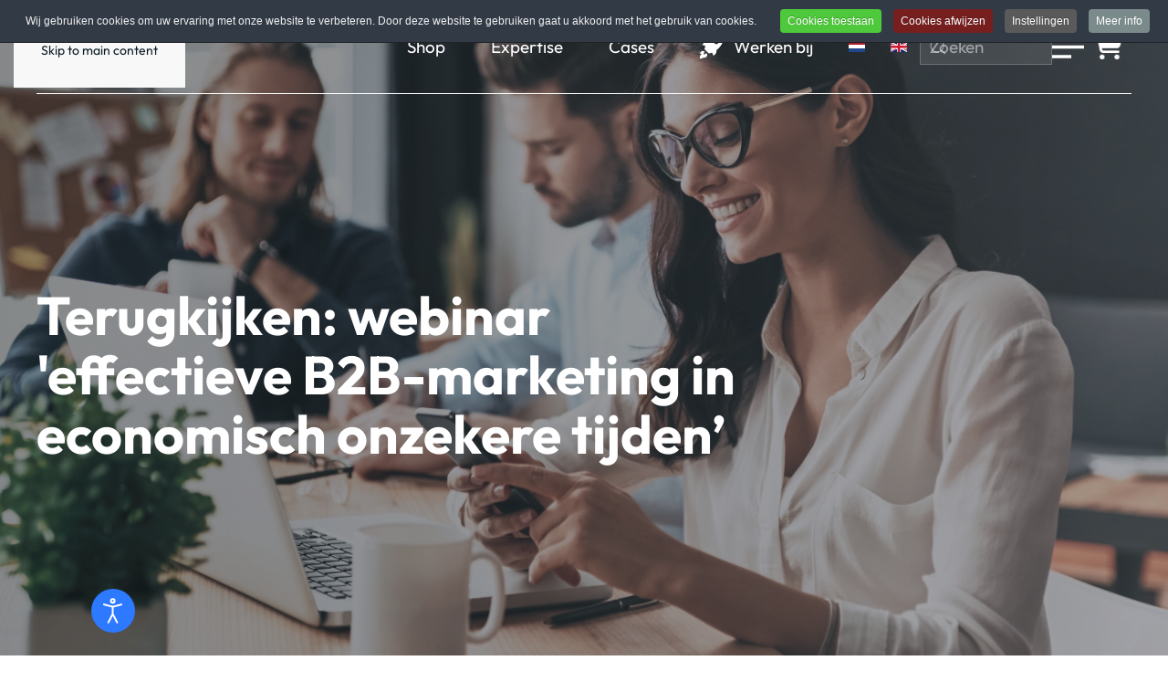

--- FILE ---
content_type: text/html; charset=utf-8
request_url: https://www.motivaction.nl/actualiteiten/events/terugkijken-webinar-effectieve-b2b-marketing-in-economisch-onzekere-tijden
body_size: 34037
content:
<!DOCTYPE html>
<html lang="nl-nl" dir="ltr">
    <head>
        <meta name="viewport" content="width=device-width, initial-scale=1">
        <link rel="icon" href="/images/site-new/icons/favicon.png" sizes="any">
                <link rel="icon" href="/images/site-new/icons/fav.svg" type="image/svg+xml">
                <link rel="apple-touch-icon" href="/images/site-new/icons/apple-touch-icon.png">
        <meta charset="utf-8">
	<meta name="och:class" content="ComContent">
	<meta name="och:twittercard" content="true">
	<meta name="twitter:card" content="summary">
	<meta name="twitter:site" content="@MotivactionInt">
	<meta name="twitter:title" content="Terugkijken: webinar 'effectieve B2B-marketing in economisch onzekere tijden’">
	<meta name="twitter:description" content="Op basis van BusinessLocus onderzoek dat Motivaction in de afgelopen maanden met MKB Servicedesk en de Universiteit van Utrecht heeft opgezet, gingen we dieper ">
	<meta name="twitter:image" content="https://www.motivaction.nl/images/Pers/terugkijken-webinar2-large.png">
	<meta name="och:opengraph" content="true">
	<meta name="och:fediverse" content="true">
	<meta name="author" content="Rob Doornbos">
	<meta name="robots" content="max-snippet:-1, max-image-preview:large, max-video-preview:-1">
	<meta property="og:type" content="article">
	<meta property="og:url" content="https://www.motivaction.nl/actualiteiten/events/terugkijken-webinar-effectieve-b2b-marketing-in-economisch-onzekere-tijden">
	<meta property="og:title" content="Terugkijken: webinar 'effectieve B2B-marketing in economisch onzekere tijden’">
	<meta property="og:image" content="https://www.motivaction.nl/images/Pers/terugkijken-webinar2-large.png">
	<meta property="og:image:width" content="1521">
	<meta property="og:image:height" content="837">
	<meta property="og:site_name" content="Motivaction">
	<meta property="og:description" content="Op basis van BusinessLocus onderzoek dat Motivaction in de afgelopen maanden met MKB Servicedesk en de Universiteit van Utrecht heeft opgezet, gingen we dieper ">
	<meta property="og:updated_time" content="2023-08-31 11:52:38">
	<meta property="og:image:alt" content="Terugkijken: webinar 'effectieve B2B-marketing in economisch onzekere tijden’">
	<meta property="og:locale" content="nl_NL">
	<meta property="article:modified_time" content="2023-08-31 11:52:38">
	<meta property="article:published_time" content="2020-07-06 07:22:31">
	<meta name="description" content="Op basis van BusinessLocus onderzoek dat Motivaction in de afgelopen maanden met MKB Servicedesk en de Universiteit van Utrecht heeft opgezet, gingen we dieper ">
	<title>Terugkijken: webinar 'effectieve B2B-marketing in economisch onzekere tijden’</title>
	<link href="https://www.motivaction.nl/zoeken?format=opensearch" rel="search" title="OpenSearch Motivaction" type="application/opensearchdescription+xml">
	<link href="https://www.motivaction.nl/actualiteiten/events/terugkijken-webinar-effectieve-b2b-marketing-in-economisch-onzekere-tijden" rel="canonical">
<link href="/media/vendor/bootstrap/css/bootstrap.min.css?5.3.8" rel="stylesheet">
	<link href="/media/vendor/joomla-custom-elements/css/joomla-alert.min.css?0.4.1" rel="stylesheet">
	<link href="/media/system/css/joomla-fontawesome.min.css?4.5.32" rel="preload" as="style" onload="this.onload=null;this.rel='stylesheet'">
	<link href="/templates/yootheme_ttwb/css/theme.12.css?1765444773" rel="stylesheet">
	<link href="/templates/yootheme_ttwb/css/custom.css?4.5.32" rel="stylesheet">
	<link href="/media/plg_system_jcepro/site/css/content.min.css?86aa0286b6232c4a5b58f892ce080277" rel="stylesheet">
	<link href="/media/com_rstbox/css/vendor/animate.min.css?d443a5" rel="stylesheet">
	<link href="/media/com_rstbox/css/engagebox.css?d443a5" rel="stylesheet">
	<link href="https://www.motivaction.nl//plugins/system/djc2yootheme/assets/custom.css" rel="stylesheet">
	<link href="/media/com_convertforms/css/convertforms.css?d443a5" rel="stylesheet">
	<link href="/media/djextensions/magnific/magnific.css" rel="stylesheet">
	<link href="/components/com_djcatalog2/themes/catalog2k21-Totoweb/css/theme.css" rel="stylesheet">
	<link href="/components/com_djcatalog2/themes/catalog2k21-Totoweb/css/responsive.css" rel="stylesheet">
	<link href="/media/mod_languages/css/template.min.css?d443a5" rel="stylesheet">
	<link href="/plugins/system/djaccessibility/module/assets/css/accessibility.css?1.14" rel="stylesheet">
	<link href="/plugins/system/cookiespolicynotificationbar/assets/css/cpnb-style.min.css" rel="stylesheet" media="all">
	<link href="/plugins/system/cookiespolicynotificationbar/assets/css/balloon.min.css" rel="stylesheet" media="all">
	<style>.cloaked_email span:before { content: attr(data-ep-a062c); } .cloaked_email span:after { content: attr(data-ep-b6648); } img.cloaked_email { display: inline-block !important; vertical-align: middle; border: 0; }</style>
	<style>.eb-2 .eb-dialog{--eb-max-width:430px;--eb-height:auto;--eb-padding:30px;--eb-border-radius:0;--eb-background-color:rgba(255, 255, 255, 1);--eb-text-color:rgba(51, 51, 51, 1);--eb-dialog-shadow:var(--eb-shadow-elevation);text-align:left;--eb-border-style:none;--eb-border-color:rgba(0, 0, 0, 0.35);--eb-border-width:1px;--eb-overlay-enabled:1;--eb-overlay-clickable:1;--eb-bg-image-enabled:0;--eb-background-image:none;}.eb-2.eb-inst{--eb-margin:24px;justify-content:center;align-items:center;}.eb-2 .eb-close{--eb-close-button-inside:block;--eb-close-button-outside:none;--eb-close-button-icon:block;--eb-close-button-image:none;--eb-close-button-font-size:28px;--eb-close-button-color:rgba(0, 0, 0, 0.6);--eb-close-button-hover-color:rgba(0, 0, 0, 1);}.eb-2 .eb-dialog .eb-container{justify-content:center;min-height:100%;display:flex;flex-direction:column;}.eb-2 .eb-backdrop{--eb-overlay-background-color:rgba(0, 0, 0, 0.5);}</style>
	<style>.eb-2 {
                --animation_duration: 250ms;

            }
        </style>
	<style>#cf_62 .cf-control-group[data-key="2"] {
                --button-border-radius: 0px;
--button-padding: 20px 15px;
--button-color: #ffffff;
--button-font-size: 15px;
--button-background-color: #ffffff;

            }
        </style>
	<style>.convertforms {
                --color-primary: #4285F4;
--color-success: #0F9D58;
--color-danger: #d73e31;
--color-warning: #F4B400;
--color-default: #444;
--color-grey: #ccc;

            }
        </style>
	<style>#cf_62 {
                --background-color: rgba(255, 255, 255, 0);
--border-radius: 0px;
--control-gap: 10px;
--label-color: #ffffff;
--label-size: 15px;
--label-weight: 400;
--input-color: #ffffff;
--input-placeholder-color: #ffffff70;
--input-text-align: left;
--input-background-color: #ffffff;
--input-border-color: #ffffff;
--input-border-radius: 0px;
--input-size: 12px;
--input-padding: 20px 30px;

            }
        </style>
	<style>.cf-field-hp {
				display: none;
				position: absolute;
				left: -9000px;
			}.convertforms .cf-input{
background-color: rgba(255, 255, 255, 0)
}</style>
	<style>#cf_65 .cf-control-group[data-key="2"] {
                --button-border-radius: 0px;
--button-padding: 20px 15px;
--button-color: #ffffff;
--button-font-size: 22px;
--button-background-color: #ffffff;

            }
        </style>
	<style>#cf_65 {
                --background-color: rgba(255, 255, 255, 0);
--border-radius: 0px;
--control-gap: 10px;
--label-color: #ffffff;
--label-size: 22px;
--label-weight: 400;
--input-color: #ffffff;
--input-placeholder-color: #ffffff70;
--input-text-align: left;
--input-background-color: #ffffff;
--input-border-color: #ffffff;
--input-border-radius: 0px;
--input-size: 22px;
--input-padding: 20px 30px;

            }
        </style>
	<style> .djc_item .djc_mainimage { margin-left: 4px; margin-bottom: 4px; }  .djc_item .djc_mainimage img { padding: 4px; }  .djc_item .djc_thumbnail { margin-left: 4px; margin-bottom: 4px; }  .djc_item .djc_thumbnail img {  padding: 4px;  }  .djc_item .djc_images {width: 312px; }  .djc_item .djc_thumbnail { width: 100px; }  .djc_items .djc_image img { padding: 4px;} .djc_related_items .djc_image img { padding: 4px;} .djc_category .djc_mainimage { margin-left: 4px; margin-bottom: 4px; }  .djc_category .djc_mainimage img { padding: 4px; }  .djc_category .djc_thumbnail { margin-left: 4px; margin-bottom: 4px; }  .djc_category .djc_thumbnail img {  padding: 4px;  }  .djc_category .djc_images {width: 312px; }  .djc_category .djc_thumbnail { width: 100px; }  .djc_subcategory .djc_image img { padding: 4px;} .djc_producer .djc_mainimage { margin-left: 4px; margin-bottom: 4px; }  .djc_producer .djc_mainimage img { padding: 4px; }  .djc_producer .djc_thumbnail { margin-left: 4px; margin-bottom: 4px; }  .djc_producer .djc_thumbnail img {  padding: 4px;  }  .djc_producer .djc_images {width: 312px; }  .djc_producer .djc_thumbnail { width: 100px; } .djc_subcategories__grid,
                .djc_products__grid.djc_listing_items {
                    display: grid;
                    grid-template-columns: repeat(2, 1fr);
                }

                .djc_subcategories__grid--producers {
                    display: grid;
                    grid-template-columns: repeat(2, 1fr) !important;
                }

                @media (max-width: 800px) {
                    .djc_subcategories__grid--producers {
                        display: grid;
                        grid-template-columns: repeat(auto-fill, minmax(300px, 1fr)) !important;
                    }
                }

                .djc_producers__grid {
                    display: grid;
                    grid-template-columns: repeat(2, 1fr);
                }

                @media (max-width: 800px) {
                    .djc_producers__grid {
                        display: grid;
                        grid-template-columns: repeat(auto-fill, minmax(300px, 1fr));
                    }
                }
                </style>
	<style>.djacc--sticky.djacc-popup { margin: 27px 100px; }</style>
	<style>

/* BEGIN: Cookies Policy Notification Bar - J! system plugin (Powered by: Web357.com) */
.cpnb-outer { border-color: rgba(32, 34, 38, 1); }
.cpnb-outer.cpnb-div-position-top { border-bottom-width: 1px; }
.cpnb-outer.cpnb-div-position-bottom { border-top-width: 1px; }
.cpnb-outer.cpnb-div-position-top-left, .cpnb-outer.cpnb-div-position-top-right, .cpnb-outer.cpnb-div-position-bottom-left, .cpnb-outer.cpnb-div-position-bottom-right { border-width: 1px; }
.cpnb-message { color: #f1f1f3; }
.cpnb-message a { color: #ffffff }
.cpnb-button, .cpnb-button-ok, .cpnb-m-enableAllButton { -webkit-border-radius: 4px; -moz-border-radius: 4px; border-radius: 4px; font-size: 12px; color: #ffffff; background-color: rgba(79, 201, 60, 1); }
.cpnb-button:hover, .cpnb-button:focus, .cpnb-button-ok:hover, .cpnb-button-ok:focus, .cpnb-m-enableAllButton:hover, .cpnb-m-enableAllButton:focus { color: #ffffff; background-color: rgba(44, 143, 33, 1); }
.cpnb-button-decline, .cpnb-button-delete, .cpnb-button-decline-modal, .cpnb-m-DeclineAllButton { color: #ffffff; background-color: rgba(119, 31, 31, 1); }
.cpnb-button-decline:hover, .cpnb-button-decline:focus, .cpnb-button-delete:hover, .cpnb-button-delete:focus, .cpnb-button-decline-modal:hover, .cpnb-button-decline-modal:focus, .cpnb-m-DeclineAllButton:hover, .cpnb-m-DeclineAllButton:focus { color: #ffffff; background-color: rgba(175, 38, 20, 1); }
.cpnb-button-cancel, .cpnb-button-reload, .cpnb-button-cancel-modal { color: #ffffff; background-color: rgba(90, 90, 90, 1); }
.cpnb-button-cancel:hover, .cpnb-button-cancel:focus, .cpnb-button-reload:hover, .cpnb-button-reload:focus, .cpnb-button-cancel-modal:hover, .cpnb-button-cancel-modal:focus { color: #ffffff; background-color: rgba(54, 54, 54, 1); }
.cpnb-button-settings, .cpnb-button-settings-modal { color: #ffffff; background-color: rgba(90, 90, 90, 1); }
.cpnb-button-settings:hover, .cpnb-button-settings:focus, .cpnb-button-settings-modal:hover, .cpnb-button-settings-modal:focus { color: #ffffff; background-color: rgba(54, 54, 54, 1); }
.cpnb-button-more-default, .cpnb-button-more-modal { color: #ffffff; background-color: rgba(123, 138, 139, 1); }
.cpnb-button-more-default:hover, .cpnb-button-more-modal:hover, .cpnb-button-more-default:focus, .cpnb-button-more-modal:focus { color: #ffffff; background-color: rgba(105, 118, 119, 1); }
.cpnb-m-SaveChangesButton { color: #ffffff; background-color: rgba(133, 199, 136, 1); }
.cpnb-m-SaveChangesButton:hover, .cpnb-m-SaveChangesButton:focus { color: #ffffff; background-color: rgba(96, 153, 100, 1); }
@media only screen and (max-width: 600px) {
.cpnb-left-menu-toggle::after, .cpnb-left-menu-toggle-button {
content: "Categories";
}
}
/* END: Cookies Policy Notification Bar - J! system plugin (Powered by: Web357.com) */
</style>
<script type="application/json" class="joomla-script-options new">{"com_convertforms":{"baseURL":"\/component\/convertforms","debug":false,"forward_context":{"request":{"view":"article","task":null,"option":"com_content","layout":null,"id":2437}}},"joomla.jtext":{"COM_CONVERTFORMS_INVALID_RESPONSE":"Ongeldige reactie","COM_CONVERTFORMS_INVALID_TASK":"Ongeldige taak","COM_CONVERTFORMS_RECAPTCHA_NOT_LOADED":"Fout: Google reCAPTCHA script is niet geladen. Vergewis u ervan dat uw browser het niet blokkeert of contacteer de website administrator.","COM_DJCATALOG2_ADD_TO_CART_ERROR_COMBINATION_PARAMS_INVALID":"Please select all available features of this product.","COM_DJCATALOG2_PRODUCT_OUT_OF_STOCK":"Out of stock","COM_DJCATALOG2_PRODUCT_IN_STOCK":"In stock","COM_DJCATALOG2_PRODUCT_IN_STOCK_QTY":"In stock (%s items)","JLIB_JS_AJAX_ERROR_OTHER":"Er is een fout opgetreden bij het ophalen van de JSON-gegevens: HTTP-statuscode %s.","JLIB_JS_AJAX_ERROR_PARSE":"Er is een parse fout opgetreden tijdens het verwerken van de volgende JSON-gegevens:<br><code style=\"color:inherit;white-space:pre-wrap;padding:0;margin:0;border:0;background:inherit;\">%s<\/code>","ERROR":"Fout","MESSAGE":"Bericht","NOTICE":"Attentie","WARNING":"Waarschuwing","JCLOSE":"Sluiten","JOK":"Ok","JOPEN":"Open"},"finder-search":{"url":"\/component\/finder\/?task=suggestions.suggest&format=json&tmpl=component&Itemid=206"},"system.paths":{"root":"","rootFull":"https:\/\/www.motivaction.nl\/","base":"","baseFull":"https:\/\/www.motivaction.nl\/"},"csrf.token":"3e2427ef6f0bcbca298c08c80a985f04","system.keepalive":{"interval":3600000,"uri":"\/component\/ajax\/?format=json"},"route66.discover":{"title":"Terugkijken: webinar 'effectieve B2B-marketing in economisch onzekere tijden’","description":"Op basis van BusinessLocus onderzoek dat Motivaction in de afgelopen maanden met MKB Servicedesk en de Universiteit van Utrecht heeft opgezet, gingen we dieper ","uri":"https:\/\/www.motivaction.nl\/actualiteiten\/events\/terugkijken-webinar-effectieve-b2b-marketing-in-economisch-onzekere-tijden","hash":"9b09bd6bdb315ab6996ba12927878d28"}}</script>
	<script src="/media/system/js/core.min.js?a3d8f8"></script>
	<script src="/media/system/js/keepalive.min.js?08e025" type="module"></script>
	<script src="/media/vendor/jquery/js/jquery.min.js?3.7.1"></script>
	<script src="/media/legacy/js/jquery-noconflict.min.js?504da4"></script>
	<script src="/media/vendor/bootstrap/js/alert.min.js?5.3.8" type="module"></script>
	<script src="/media/vendor/bootstrap/js/button.min.js?5.3.8" type="module"></script>
	<script src="/media/vendor/bootstrap/js/carousel.min.js?5.3.8" type="module"></script>
	<script src="/media/vendor/bootstrap/js/collapse.min.js?5.3.8" type="module"></script>
	<script src="/media/vendor/bootstrap/js/dropdown.min.js?5.3.8" type="module"></script>
	<script src="/media/vendor/bootstrap/js/modal.min.js?5.3.8" type="module"></script>
	<script src="/media/vendor/bootstrap/js/offcanvas.min.js?5.3.8" type="module"></script>
	<script src="/media/vendor/bootstrap/js/popover.min.js?5.3.8" type="module"></script>
	<script src="/media/vendor/bootstrap/js/scrollspy.min.js?5.3.8" type="module"></script>
	<script src="/media/vendor/bootstrap/js/tab.min.js?5.3.8" type="module"></script>
	<script src="/media/vendor/bootstrap/js/toast.min.js?5.3.8" type="module"></script>
	<script src="/media/vendor/awesomplete/js/awesomplete.min.js?1.1.7" defer></script>
	<script src="/media/com_finder/js/finder.min.js?755761" type="module"></script>
	<script src="/media/system/js/messages.min.js?9a4811" type="module"></script>
	<script src="/media/route66/js/page/discover.js?d443a5" defer></script>
	<script src="/media/route66/js/lite-youtube/lite-youtube.min.js?d443a5" type="module"></script>
	<script src="/media/route66/js/lite-vimeo/lite-vimeo.min.js?d443a5" type="module"></script>
	<script src="/plugins/system/yooessentials/modules/element/elements/social_sharing_item/assets/asset.js?2.4.11-1125.1449" defer></script>
	<script src="/templates/yootheme/vendor/assets/uikit/dist/js/uikit.min.js?4.5.32"></script>
	<script src="/templates/yootheme/vendor/assets/uikit/dist/js/uikit-icons.min.js?4.5.32"></script>
	<script src="/templates/yootheme/js/theme.js?4.5.32"></script>
	<script src="/templates/yootheme/js/theme-search.js?4.5.32" defer></script>
	<script src="/media/com_rstbox/js/engagebox.js?d443a5"></script>
	<script src="https://www.motivaction.nl//plugins/system/djc2yootheme/assets/custom.js"></script>
	<script src="https://www.motivaction.nl//plugins/system/djc2yootheme/assets/script_filters.js"></script>
	<script src="/media/com_convertforms/js/site.js?d443a5"></script>
	<script src="https://www.google.com/recaptcha/api.js?render=6LcW-s0UAAAAAGm1pniGCjXMMuns7-TRQODYV4Yi&render=explicit&hl=nl-NL"></script>
	<script src="/media/com_convertforms/js/recaptcha_v3.js?d443a5"></script>
	<script src="/media/djextensions/magnific/magnific.js"></script>
	<script src="/components/com_djcatalog2/assets/magnific/magnific-init.js"></script>
	<script src="/components/com_djcatalog2/themes/default/js/theme.js"></script>
	<script src="/plugins/system/djaccessibility/module/assets/js/accessibility.min.js?1.14"></script>
	<script src="/plugins/system/cookiespolicynotificationbar/assets/js/cookies-policy-notification-bar.min.js"></script>
	<script>window.RegularLabs=window.RegularLabs||{};window.RegularLabs.EmailProtector=window.RegularLabs.EmailProtector||{unCloak:function(e,g){document.querySelectorAll("."+e).forEach(function(a){var f="",c="";a.className=a.className.replace(" "+e,"");a.querySelectorAll("span").forEach(function(d){for(name in d.dataset)0===name.indexOf("epA")&&(f+=d.dataset[name]),0===name.indexOf("epB")&&(c=d.dataset[name]+c)});if(c){var b=a.nextElementSibling;b&&"script"===b.tagName.toLowerCase()&&b.parentNode.removeChild(b);b=f+c;g?(a.parentNode.href="mailto:"+b,a.parentNode.removeChild(a)):a.innerHTML=b}})}};</script>
	<script>window.yootheme ||= {}; var $theme = yootheme.theme = {"i18n":{"close":{"label":"Close"},"totop":{"label":"Back to top"},"marker":{"label":"Open"},"navbarToggleIcon":{"label":"Open Menu"},"paginationPrevious":{"label":"Previous page"},"paginationNext":{"label":"Volgende pagina"},"searchIcon":{"toggle":"Open Search","submit":"Submit Search"},"slider":{"next":"Next slide","previous":"Previous slide","slideX":"Slide %s","slideLabel":"%s of %s"},"slideshow":{"next":"Next slide","previous":"Previous slide","slideX":"Slide %s","slideLabel":"%s of %s"},"lightboxPanel":{"next":"Next slide","previous":"Previous slide","slideLabel":"%s of %s","close":"Close"}}};</script>
	<script>
				window.DJC2BaseUrl = "";
			</script>
	<script>new DJAccessibility( {"cms":"joomla","yootheme":true,"position":"sticky","mobile_position":"sticky","layout":"popup","mobile_layout":"popup","align_position_popup":"bottom left","align_position_toolbar":"top center","align_mobile_position":"bottom left","breakpoint":"767px","direction":"center left","space":"true","version":"dmVyc2lvbnBybw==","speech_pitch":"1","speech_rate":"1","speech_volume":"1","ajax_url":"?option=com_ajax&plugin=Djaccessibility&format=raw"} )</script>
	<script>

// BEGIN: Cookies Policy Notification Bar - J! system plugin (Powered by: Web357.com)
var cpnb_config = {"w357_joomla_caching":0,"w357_position":"top","w357_show_close_x_icon":"1","w357_hide_after_time":"display_always","w357_duration":"60","w357_animate_duration":"1000","w357_limit":"0","w357_message":"Wij gebruiken cookies om uw ervaring met onze website te verbeteren. Door deze website te gebruiken gaat u akkoord met het gebruik van cookies.","w357_display_ok_btn":"1","w357_buttonText":"Cookies toestaan","w357_display_decline_btn":"1","w357_buttonDeclineText":"Cookies afwijzen","w357_display_cancel_btn":"0","w357_buttonCancelText":"Annuleer","w357_display_settings_btn":"1","w357_buttonSettingsText":"Instellingen","w357_buttonMoreText":"Meer info","w357_buttonMoreLink":"","w357_display_more_info_btn":"1","w357_fontColor":"#f1f1f3","w357_linkColor":"#ffffff","w357_fontSize":"12px","w357_backgroundColor":"rgba(50, 58, 69, 1)","w357_borderWidth":"1","w357_body_cover":"1","w357_overlay_state":"0","w357_overlay_color":"rgba(10, 10, 10, 0.3)","w357_height":"auto","w357_cookie_name":"cookiesDirective","w357_link_target":"_self","w357_popup_width":"800","w357_popup_height":"600","w357_customText":"\u003Ch1\u003ECookiesbeleid\u003C\/h1\u003E\r\n\u003Chr \/\u003E\r\n\u003Ch3\u003EAlgemeen gebruik\u003C\/h3\u003E\r\n\u003Cp\u003EWij gebruiken cookies, tracking pixels en aanverwante technologie op onze website. Cookies zijn kleine data bestanden welke door ons platform geplaatst worden en op uw apparaat opgeslagen worden. Onze website plaatst cookies van derden voor een verscheidenheid aan doeleinden waaronder voor de werking en personalisatie van de website. Cookies kunnen ook gebruikt worden om te tracken hoe u de website gebruikt om advertenties aan u te tonen op andere websites.\u003C\/p\u003E\r\n\u003Ch3\u003EDerde partijen\u003C\/h3\u003E\r\n\u003Cp\u003EOnze website maakt gebruik van verschillende diensten. Door het gebruik van onze website, kunnen deze diensten geanonimiseerde cookies in de browser van de bezoeker plaatsen en zouden zij hun eigen cookies in het cookie bestand van de bezoeker kunnen plaatsen. Sommige van deze diensten omvatten, maar zijn niet beperkt tot: Google, Facebook, Twitter, Adroll, MailChimp, Sucuri, Intercom en andere sociale netwerken, advertentie agentschappen, beveiligings firewalls, statistiek bedrijven en serviceproviders. Deze diensten kunnen mogelijk ook anonieme identifiers verzamelen als IP-adres, HTTP-verwijzer, Unieke apparaat Identifier en andere niet-persoonlijke identificeerbare informatie en server logs.\u003C\/p\u003E\r\n\u003Chr \/\u003E","w357_more_info_btn_type":"custom_text","w357_blockCookies":"1","w357_autoAcceptAfterScrolling":"0","w357_numOfScrolledPixelsBeforeAutoAccept":"300","w357_reloadPageAfterAccept":"0","w357_enableConfirmationAlerts":"0","w357_enableConfirmationAlertsForAcceptBtn":0,"w357_enableConfirmationAlertsForDeclineBtn":0,"w357_enableConfirmationAlertsForDeleteBtn":0,"w357_confirm_allow_msg":"Door deze actie uit te voeren zullen alle ingestelde cookies voor deze website ingeschakeld worden. Weet u zeker dat u alle cookies voor deze website wilt inschakelen?","w357_confirm_delete_msg":"Door deze actie uit te voeren zullen alle ingestelde cookies voor deze website uitgeschakeld en verwijderd worden in uw browser. Weet u zeker dat u alle cookies voor deze website wilt uitschakelen en verwijderen in uw browser?","w357_show_in_iframes":"0","w357_shortcode_is_enabled_on_this_page":0,"w357_base_url":"https:\/\/www.motivaction.nl\/","w357_base_ajax_url":"https:\/\/www.motivaction.nl\/","w357_current_url":"https:\/\/www.motivaction.nl\/actualiteiten\/events\/terugkijken-webinar-effectieve-b2b-marketing-in-economisch-onzekere-tijden","w357_always_display":"0","w357_show_notification_bar":true,"w357_expiration_cookieSettings":"365","w357_expiration_cookieAccept":"365","w357_expiration_cookieDecline":"180","w357_expiration_cookieCancel":"3","w357_accept_button_class_notification_bar":"cpnb-accept-btn","w357_decline_button_class_notification_bar":"cpnb-decline-btn","w357_cancel_button_class_notification_bar":"cpnb-cancel-btn","w357_settings_button_class_notification_bar":"cpnb-settings-btn","w357_moreinfo_button_class_notification_bar":"cpnb-moreinfo-btn","w357_accept_button_class_notification_bar_modal_window":"cpnb-accept-btn-m","w357_decline_button_class_notification_bar_modal_window":"cpnb-decline-btn-m","w357_save_button_class_notification_bar_modal_window":"cpnb-save-btn-m","w357_buttons_ordering":"[\u0022ok\u0022,\u0022decline\u0022,\u0022cancel\u0022,\u0022settings\u0022,\u0022moreinfo\u0022]"};
// END: Cookies Policy Notification Bar - J! system plugin (Powered by: Web357.com)
</script>
	<script>

// BEGIN: Cookies Policy Notification Bar - J! system plugin (Powered by: Web357.com)
var cpnb_cookiesCategories = {"cookie_categories_group0":{"cookie_category_id":"required-cookies","cookie_category_name":"Required Cookies","cookie_category_description":"The Required or Functional cookies relate to the functionality of our websites and allow us to improve the service we offer to you through our websites, for example by allowing you to carry information across pages of our website to avoid you having to re-enter information, or by recognizing your preferences when you return to our website.","cookie_category_checked_by_default":"2","cookie_category_status":"1"},"cookie_categories_group1":{"cookie_category_id":"analytical-cookies","cookie_category_name":"Analytical Cookies","cookie_category_description":"Analytical cookies allow us to recognize and to count the number of visitors to our website, to see how visitors move around the website when they are using it and to record which content viewers view and are interested in. This helps us to determine how frequently particular pages and advertisements are visited and to determine the most popular areas of our website. This helps us to improve the service which we offer to you by helping us make sure our users are finding the information they are looking for, by providing anonymized demographic data to third parties in order to target advertising more appropriately to you, and by tracking the success of advertising campaigns on our website.","cookie_category_checked_by_default":"0","cookie_category_status":"1"},"cookie_categories_group2":{"cookie_category_id":"social-media-cookies","cookie_category_name":"Social Media","cookie_category_description":"These cookies allow you to share Website content with social media platforms (e.g., Facebook, Twitter, Instagram). We have no control over these cookies as they are set by the social media platforms themselves.","cookie_category_checked_by_default":"0","cookie_category_status":"1"},"cookie_categories_group3":{"cookie_category_id":"targeted-advertising-cookies","cookie_category_name":"Targeted Advertising Cookies","cookie_category_description":"Advertising and targeting cookies are used to deliver advertisements more relevant to you, but can also limit the number of times you see an advertisement and be used to chart the effectiveness of an ad campaign by tracking users’ clicks. They can also provide security in transactions. They are usually placed by third-party advertising networks with a website operator’s permission but can be placed by the operator themselves. They can remember that you have visited a website, and this information can be shared with other organizations, including other advertisers. They cannot determine who you are though, as the data collected is never linked to your profile. ","cookie_category_checked_by_default":"0","cookie_category_status":"1"}};
// END: Cookies Policy Notification Bar - J! system plugin (Powered by: Web357.com)
</script>
	<script>

// BEGIN: Cookies Policy Notification Bar - J! system plugin (Powered by: Web357.com)
var cpnb_manager = {"w357_m_modalState":"1","w357_m_floatButtonState":"1","w357_m_floatButtonPosition":"bottom_left","w357_m_HashLink":"cookies","w357_m_modal_menuItemSelectedBgColor":"rgba(200, 200, 200, 1)","w357_m_saveChangesButtonColorAfterChange":"rgba(13, 92, 45, 1)","w357_m_floatButtonIconSrc":"https:\/\/www.motivaction.nl\/media\/plg_system_cookiespolicynotificationbar\/icons\/cpnb-cookies-manager-icon-1-64x64.png","w357_m_FloatButtonIconType":"image","w357_m_FloatButtonIconFontAwesomeName":"fas fa-cookie-bite","w357_m_FloatButtonIconFontAwesomeSize":"fa-lg","w357_m_FloatButtonIconFontAwesomeColor":"rgba(61, 47, 44, 0.84)","w357_m_FloatButtonIconUikitName":"cog","w357_m_FloatButtonIconUikitSize":"1","w357_m_FloatButtonIconUikitColor":"rgba(61, 47, 44, 0.84)","w357_m_floatButtonText":"Cookies Manager","w357_m_modalHeadingText":"Geavanceerde cookie-instellingen","w357_m_checkboxText":"Enabled","w357_m_lockedText":"(Vergrendeld)","w357_m_EnableAllButtonText":"Sta Alle Cookies toe","w357_m_DeclineAllButtonText":"Alle Cookies Afwijzen","w357_m_SaveChangesButtonText":"Instellingen Opslaan","w357_m_confirmationAlertRequiredCookies":"Deze cookies zijn strikt noodzakelijk voor deze website. U kunt deze categorie cookies niet uitschakelen. Dank u voor uw begrip!"};
// END: Cookies Policy Notification Bar - J! system plugin (Powered by: Web357.com)
</script>
	<script>UIkit.icon.add('marker','<img src="/images/site-new/home/Tooltip.png" width="30" height="30"></img>'); 

UIkit.icon.add('twitter','<svg xmlns="http://www.w3.org/2000/svg" height="20" width="20" viewBox="0 0 512 512"><path d="M389.2 48h70.6L305.6 224.2 487 464H345L233.7 318.6 106.5 464H35.8L200.7 275.5 26.8 48H172.4L272.9 180.9 389.2 48zM364.4 421.8h39.1L151.1 88h-42L364.4 421.8z"/></svg>');

// DJCatalog Script voor "+" aan voeg toe aan winkelwagen
document.addEventListener('DOMContentLoaded', function () {
  const inputs = document.querySelectorAll(
    'input[type="submit"][value="Voeg toe aan winkelwagen"], input[type="submit"][value="Add to cart"]'
  );

  inputs.forEach(function (submitInput) {
    const button = document.createElement('button');

    // Copy attributes
    button.className = submitInput.className;
    button.type = 'submit';
    button.tabIndex = submitInput.tabIndex;

    // Set inner HTML: always show "+" and image
    button.innerHTML = `
      <span style="font-size: 1.5em; font-weight: bold; margin-right: 8px;">+</span>
      <img class="mod_djc2cart--icon" alt="Toon winkelwagen" src="/images/site-new/shop/cart-shopping-solid.png" />
    `;

    // Replace input with button
    submitInput.parentNode.replaceChild(button, submitInput);
  });
});</script>
	<!-- Start: Google Structured Data -->
<script type="application/ld+json" data-type="gsd">
{
    "@context": "https://schema.org",
    "@type": "BreadcrumbList",
    "itemListElement": [
        {
            "@type": "ListItem",
            "position": 1,
            "name": "Home",
            "item": "https://www.motivaction.nl"
        },
        {
            "@type": "ListItem",
            "position": 2,
            "name": "Events",
            "item": "https://www.motivaction.nl/actualiteiten/events"
        },
        {
            "@type": "ListItem",
            "position": 3,
            "name": "Terugkijken: webinar 'effectieve B2B-marketing in economisch onzekere tijden’",
            "item": "https://www.motivaction.nl/actualiteiten/events/terugkijken-webinar-effectieve-b2b-marketing-in-economisch-onzekere-tijden"
        }
    ]
}
</script>
<script type="application/ld+json" data-type="gsd">
{
    "@context": "https://schema.org",
    "@type": "FAQPage",
    "mainEntity": [
        {
            "@type": "Question",
            "name": "Hoe lang duurt de diagnose bij menstruatie gerelateerde aandoeningen?",
            "acceptedAnswer": {
                "@type": "Answer",
                "text": "Gemiddeld 7-12 jaar voor o.a. endometriose, PMDD en hevig menstrueel bloedverlies. Veel vrouwen lopen dus jarenlang met klachten zonder juiste diagnose/behandeling."
            }
        },
        {
            "@type": "Question",
            "name": "Worden menstruatieklachten in 2025 vaker als &#039;gezeur&#039; gezien?",
            "acceptedAnswer": {
                "@type": "Answer",
                "text": "Ja, 68% van de vrouwen heeft dat idee. Ook ervaart 45% een taboe en denkt 56% dat mensen goed bekend zijn met klachten."
            }
        },
        {
            "@type": "Question",
            "name": "Wat beoogt de voorgestelde Nationale Strategie Vrouwengezondheid?",
            "acceptedAnswer": {
                "@type": "Answer",
                "text": "Structurele verbetering van diagnostiek, kennis en begrip rond menstruatie- en overgangsklachten, zodat vrouwen sneller de juiste zorg"
            }
        },
        {
            "@type": "Question",
            "name": "Wat is een burgerberaad?",
            "acceptedAnswer": {
                "@type": "Answer",
                "text": "Een burgerberaad is een groep diverse burgers die zich verdiept in een beleidsvraag en na gesprekken met experts gezamenlijke aanbevelingen doet aan overheid/politiek."
            }
        },
        {
            "@type": "Question",
            "name": "Hoe werkt een burgerberaad in de praktijk?",
            "acceptedAnswer": {
                "@type": "Answer",
                "text": "Een burgerberaad brengt voor een langere periode een representatieve groep gelote/geworven burgers bijeen rond een beleidskwestie. Deelnemers krijgen tijd, middelen en invloed om zich te verdiepen, spreken experts en betrokkenen, bespreken opties en formuleren gezamenlijk onderbouwde aanbevelingen voor overheid/politiek."
            }
        },
        {
            "@type": "Question",
            "name": "Wat levert een burgerberaad?",
            "acceptedAnswer": {
                "@type": "Answer",
                "text": "Brede betrokkenheid, draagvlak en betere oplossingen voor diverse perspectieven; het kan vertrouwen en vergroten een polarisatie verminderen."
            }
        },
        {
            "@type": "Question",
            "name": "Hoe selecteert M-select deelnemers voor een burgerberaad?",
            "acceptedAnswer": {
                "@type": "Answer",
                "text": "In overleg met de opdrachtgever bepaalt M-select relevante demografische kenmerken. Op basis daarvan gebeurt gerichte werving om een representatieve groep samen te stellen."
            }
        },
        {
            "@type": "Question",
            "name": "Waarom geloven mensen in misinformatie?",
            "acceptedAnswer": {
                "@type": "Answer",
                "text": "Omdat we vaak snelle, makkelijke signalen volgen (emotie, herhaling, bron-uitstraling) en informatie liever aannemen die past bij wat we al geloven."
            }
        },
        {
            "@type": "Question",
            "name": "Wat is confirmation bias en hoe speelt het mee bij nepnieuws?",
            "acceptedAnswer": {
                "@type": "Answer",
                "text": "We geloven info die onze mening bevestigt en negeren tegenspraak. Daardoor lijkt nepnieuws dat bij ons past geloofwaardiger."
            }
        },
        {
            "@type": "Question",
            "name": "Wat zijn echo chambers en waarom zijn ze risicovol?",
            "acceptedAnswer": {
                "@type": "Answer",
                "text": "Online &#039;bubbels&#039; met gelijkgestemden. Ze versterken groepsdenken, waardoor misinformatie geloofwaardiger lijkt en sneller wordt gedeeld."
            }
        },
        {
            "@type": "Question",
            "name": "Wat werkt tegen misinformatie?",
            "acceptedAnswer": {
                "@type": "Answer",
                "text": "Snelle en vriendelijke correcties, prebunking (vooraf uitleggen hoe misleiding werkt), simpele checks voor delen (bron, auteur, datum) en andere perspectieven opzoeken."
            }
        },
        {
            "@type": "Question",
            "name": "Waarom werkt herhaling bij misinformatie zo goed?",
            "acceptedAnswer": {
                "@type": "Answer",
                "text": "Door het illusory truth effect: hoe vaker je iets hoort, hoe waarachtiger het voelt, zelfs als het onjuist is."
            }
        },
        {
            "@type": "Question",
            "name": "Wie is er verantwoordelijk voor cybersecurity?",
            "acceptedAnswer": {
                "@type": "Answer",
                "text": "De verantwoordelijkheid is gedeeld tussen IT-dienstverlener en IT-afnemer. Wie wat doet, verschilt per maatregel: dienstverleners vaker technisch, afnemers vaker organisatie/beleid."
            }
        },
        {
            "@type": "Question",
            "name": "Hoe goed zijn organisaties voorbereid op cyberincidenten?",
            "acceptedAnswer": {
                "@type": "Answer",
                "text": "18% van dienstverleners en 30% van afnemers zeggen matig tot niet voorbereid te zijn; 44% van afnemers heeft weinig tot geen concrete voorbereidingen."
            }
        },
        {
            "@type": "Question",
            "name": "Waarom bereiden organisaties zich onvoldoende voor?",
            "acceptedAnswer": {
                "@type": "Answer",
                "text": "Ze vertrouwen op de dienstverlener of schatten de kans op incidenten laag in."
            }
        },
        {
            "@type": "Question",
            "name": "Wat zijn de 4 basismaatregelen van het Digital Trust Center (DTC)?",
            "acceptedAnswer": {
                "@type": "Answer",
                "text": "Antivirus, back-ups, tijdige updates, authenticatie & wachtwoordbeleid."
            }
        },
        {
            "@type": "Question",
            "name": "Hoe helpt het DTC organisaties om hun digitale veiligheid te verbeteren?",
            "acceptedAnswer": {
                "@type": "Answer",
                "text": "Met een checklist voor afspraken, de DTC-community en een praatplaat voor afspraken in alle fasen."
            }
        }
    ]
}
</script>
<script type="application/ld+json" data-type="gsd">
{
    "@context": "https://schema.org",
    "@type": "Article",
    "mainEntityOfPage": {
        "@type": "WebPage",
        "@id": "https://www.motivaction.nl/actualiteiten/events/terugkijken-webinar-effectieve-b2b-marketing-in-economisch-onzekere-tijden"
    },
    "headline": "Terugkijken: webinar &#039;effectieve B2B-marketing in economisch onzekere tijden’",
    "description": "We zijn meerdere maanden onderweg in de coronacrisis en langzaam gaan Nederland en Europa van het slot af. Nu zwelt de discussie aan hoe we omgaan met de toekomst en met de anderhalvemetersamenleving. Eerst waren organisaties en ondernemers vooral bezig met overleven, maar inmiddels zetten zij stappen naar een nieuwe realiteit. Hoe kun je in deze tijden effectieve B2B-marketing bedrijven met ondernemers? Hoe help je hen om in de nieuwe realiteit te stappen? Waarom reageren mkb’ers zo verschillend op crisissituaties? Waarom reageert de ene ondernemer anders dan de ander? En bovenal: hoe speel je hier effectief op in? In&nbsp;het eerste webinar over dit onderwerp&nbsp;in samenwerking met de Universiteit Utrecht en MKB servicedesk, hebben we geconstateerd dat je bedrijven vooral moet helpen in omgaan met onzekerheid. Op basis van BusinessLocus onderzoek dat Motivaction in de afgelopen maanden met MKB Servicedesk en de Universiteit van Utrecht heeft opgezet,&nbsp;gingen we dieper in op dit onderwerp tijdens het webinar&nbsp;‘effectieve B2B-marketing in economisch onzekere tijden ’. Je kunt deze nu kosteloos terugkijken In deze webinar leer je vanuit verschillende invalshoeken over ondernemers in de coronacrisis: Sjoerd Hardeman (Rabobank / Utrecht University)&nbsp;vertelt over hoe de onzekerheid van ondernemers in crisistijd zich ontwikkeld Rob Doornbos (Motivaction) neemt je mee in de houding van ondernemers op basis van het&nbsp;BusinessLocus-model&nbsp;en kijkt naar de reactie van de verschillende typen ondernemers en welke valkuilen die reacties met zich meebrengen Ronald de Snoo (MKB Servicedesk) gaat dieper in op hoe jij ondernemers bij kunt staan in deze ingewikkelde tijden Kijk de webinar terug, of neem contact op met Rob Doornbos voor meer informatie. &nbsp;",
    "image": {
        "@type": "ImageObject",
        "url": "https://www.motivaction.nl/images/Pers/terugkijken-webinar2-large.png"
    },
    "publisher": {
        "@type": "Organization",
        "name": "Motivaction Marktonderzoeksbureau",
        "logo": {
            "@type": "ImageObject",
            "url": "https://www.motivaction.nl/https://www.motivaction.nl/images/site-new/logo/motivaction-logo-structured-data.jpg"
        }
    },
    "author": {
        "@type": "Person",
        "name": "Rob Doornbos",
        "url": "https://www.motivaction.nl/actualiteiten/events/terugkijken-webinar-effectieve-b2b-marketing-in-economisch-onzekere-tijden"
    },
    "datePublished": "2020-07-06T07:22:31+00:00",
    "dateCreated": "2020-07-06T07:19:44+00:00",
    "dateModified": "2023-08-31T11:52:38+00:00"
}
</script>
<!-- End: Google Structured Data -->

    
<!-- BEGIN: Google site verification -->
<meta name="google-site-verification" content="F8lWOUYDk3lWMJ2k5ddOjvGLhQAiD4Skj4ig85VxyhU">

<!-- END: Google site verification -->

<!-- BEGIN: Hotjar -->
<!-- Hotjar Tracking Code for https://www.motivaction.nl --> <script>     (function(h,o,t,j,a,r){         h.hj=h.hj||function(){(h.hj.q=h.hj.q||[]).push(arguments)};         h._hjSettings={hjid:286863,hjsv:6};         a=o.getElementsByTagName('head')[0];         r=o.createElement('script');r.async=1;         r.src=t+h._hjSettings.hjid+j+h._hjSettings.hjsv;         a.appendChild(r);     })(window,document,'https://static.hotjar.com/c/hotjar-','.js?sv='); </script>
<!-- END: Hotjar -->

<!-- BEGIN: Linkedin -->
<script type="text/javascript">
_linkedin_partner_id = "1870721";
window._linkedin_data_partner_ids = window._linkedin_data_partner_ids || [];
window._linkedin_data_partner_ids.push(_linkedin_partner_id);
</script><script type="text/javascript">
(function(l) {
if (!l){window.lintrk = function(a,b){window.lintrk.q.push([a,b])};
window.lintrk.q=[]}
var s = document.getElementsByTagName("script")[0];
var b = document.createElement("script");
b.type = "text/javascript";b.async = true;
b.src = "https://snap.licdn.com/li.lms-analytics/insight.min.js";
s.parentNode.insertBefore(b, s);})(window.lintrk);
</script>
<noscript>
<img height="1" width="1" style="display:none;" alt="" src="https://px.ads.linkedin.com/collect/?pid=1870721&fmt=gif" loading="lazy">
</noscript>

<!-- END: Linkedin -->

<!-- BEGIN: Facebook -->
<script>
!function(f,b,e,v,n,t,s)
{if(f.fbq)return;n=f.fbq=function(){n.callMethod?
n.callMethod.apply(n,arguments):n.queue.push(arguments)};
if(!f._fbq)f._fbq=n;n.push=n;n.loaded=!0;n.version='2.0';
n.queue=[];t=b.createElement(e);t.async=!0;
t.src=v;s=b.getElementsByTagName(e)[0];
s.parentNode.insertBefore(t,s)}(window, document,'script',
'https://connect.facebook.net/en_US/fbevents.js');
fbq('init', '471076033748625');
fbq('track', 'PageView');
</script>
<noscript><img height="1" width="1" style="display:none" src="https://www.facebook.com/tr?id=471076033748625&ev=PageView&noscript=1" loading="lazy"></noscript>
<!-- END: Facebook -->

<!-- BEGIN: GA4 -->
<script>
window.dataLayer = window.dataLayer || [];
function gtag(){dataLayer.push(arguments);}
gtag('consent', 'default', {
    'ad_storage': 'denied',
    'analytics_storage': 'denied',
    'functionality_storage': 'denied',
    'security_storage': 'denied',
    'personalization_storage': 'denied',
    'ad_personalization': 'denied',
    'ad_user_data': 'denied'
});
</script>

<!-- Google tag (gtag.js) -->
<script async src="https://www.googletagmanager.com/gtag/js?id=G-PVVLDXE00E"></script>

<script>
gtag('js', new Date());
gtag('config', 'G-PVVLDXE00E'); // Google Analytics
</script>


<!-- END: GA4 -->

<!-- BEGIN: Google Analytics (After consent) -->
<!-- The cookies are disabled for the analytical-cookies category . -->
<!-- END: Google Analytics (After consent) -->

<!-- BEGIN: Google Analytics (After Decline) -->
<!-- The cookies are disabled for the analytical-cookies category . -->
<!-- END: Google Analytics (After Decline) -->
</head>
    <body class=""><section class="djacc djacc-container djacc-popup djacc--hidden djacc--dark djacc--bottom-left">
			<button class="djacc__openbtn djacc__openbtn--default" aria-label="Open toegankelijkheidsinstrumenten" title="Open toegankelijkheidsinstrumenten">
			<svg xmlns="http://www.w3.org/2000/svg" width="48" height="48" viewbox="0 0 48 48">
				<path d="M1480.443,27.01l-3.891-7.51-3.89,7.51a1,1,0,0,1-.89.54,1.073,1.073,0,0,1-.46-.11,1,1,0,0,1-.43-1.35l4.67-9V10.21l-8.81-2.34a1,1,0,1,1,.51-1.93l9.3,2.47,9.3-2.47a1,1,0,0,1,.509,1.93l-8.81,2.34V17.09l4.66,9a1,1,0,1,1-1.769.92ZM1473.583,3a3,3,0,1,1,3,3A3,3,0,0,1,1473.583,3Zm2,0a1,1,0,1,0,1-1A1,1,0,0,0,1475.583,3Z" transform="translate(-1453 10.217)" fill="#fff"></path>
			</svg>
		</button>
		<div class="djacc__panel">
		<div class="djacc__header">
			<p class="djacc__title">Toegankelijkheid</p>
			<button class="djacc__reset" aria-label="Herstel" title="Herstel">
				<svg xmlns="http://www.w3.org/2000/svg" width="18" height="18" viewbox="0 0 18 18">
					<path d="M9,18a.75.75,0,0,1,0-1.5,7.5,7.5,0,1,0,0-15A7.531,7.531,0,0,0,2.507,5.25H3.75a.75.75,0,0,1,0,1.5h-3A.75.75,0,0,1,0,6V3A.75.75,0,0,1,1.5,3V4.019A9.089,9.089,0,0,1,2.636,2.636,9,9,0,0,1,15.364,15.365,8.94,8.94,0,0,1,9,18Z" fill="#fff"></path>
				</svg>
			</button>
			<button class="djacc__close" aria-label="Sluit toegankelijkheidsinstellingen" title="Sluit toegankelijkheidsinstellingen">
				<svg xmlns="http://www.w3.org/2000/svg" width="14.828" height="14.828" viewbox="0 0 14.828 14.828">
					<g transform="translate(-1842.883 -1004.883)">
						<line x2="12" y2="12" transform="translate(1844.297 1006.297)" fill="none" stroke="#fff" stroke-linecap="round" stroke-width="2"></line>
						<line x1="12" y2="12" transform="translate(1844.297 1006.297)" fill="none" stroke="#fff" stroke-linecap="round" stroke-width="2"></line>
					</g>
				</svg>
			</button>
		</div>
		<ul class="djacc__list">
			<li class="djacc__item djacc__item--contrast">
				<button class="djacc__btn djacc__btn--invert-colors" title="Kleuren omkeren">
					<svg xmlns="http://www.w3.org/2000/svg" width="24" height="24" viewbox="0 0 24 24">
						<g fill="none" stroke="#fff" stroke-width="2">
							<circle cx="12" cy="12" r="12" stroke="none"></circle>
							<circle cx="12" cy="12" r="11" fill="none"></circle>
						</g>
						<path d="M0,12A12,12,0,0,1,12,0V24A12,12,0,0,1,0,12Z" fill="#fff"></path>
					</svg>
					<span class="djacc_btn-label">Kleuren omkeren</span>
				</button>
			</li>
			<li class="djacc__item djacc__item--contrast">
				<button class="djacc__btn djacc__btn--monochrome" title="Monochroom">
					<svg xmlns="http://www.w3.org/2000/svg" width="24" height="24" viewbox="0 0 24 24">
						<g fill="none" stroke="#fff" stroke-width="2">
							<circle cx="12" cy="12" r="12" stroke="none"></circle>
							<circle cx="12" cy="12" r="11" fill="none"></circle>
						</g>
						<line y2="21" transform="translate(12 1.5)" fill="none" stroke="#fff" stroke-linecap="round" stroke-width="2"></line>
						<path d="M5.853,7.267a12.041,12.041,0,0,1,1.625-1.2l6.3,6.3v2.829Z" transform="translate(-0.778 -4.278)" fill="#fff"></path>
						<path d="M3.2,6.333A12.006,12.006,0,0,1,4.314,4.622l9.464,9.464v2.829Z" transform="translate(-0.778)" fill="#fff"></path>
						<path d="M1.823,10.959a11.953,11.953,0,0,1,.45-2.378l11.506,11.5v2.829Z" transform="translate(-0.778)" fill="#fff"></path>
					</svg>
					<span class="djacc_btn-label">Monochroom</span>
				</button>
			</li>
			<li class="djacc__item djacc__item--contrast">
				<button class="djacc__btn djacc__btn--dark-contrast" title="Donker contrast">
					<svg xmlns="http://www.w3.org/2000/svg" width="24" height="24" viewbox="0 0 24 24">
						<path d="M12,27A12,12,0,0,1,9.638,3.232a10,10,0,0,0,14.13,14.13A12,12,0,0,1,12,27Z" transform="translate(0 -3.232)" fill="#fff"></path>
					</svg>
					<span class="djacc_btn-label">Donker contrast</span>
				</button>
			</li>
			<li class="djacc__item djacc__item--contrast">
				<button class="djacc__btn djacc__btn--light-contrast" title="Licht contrast">
					<svg xmlns="http://www.w3.org/2000/svg" width="24" height="24" viewbox="0 0 32 32">
						<g transform="translate(7 7)" fill="none" stroke="#fff" stroke-width="2">
							<circle cx="9" cy="9" r="9" stroke="none"></circle>
							<circle cx="9" cy="9" r="8" fill="none"></circle>
						</g>
						<rect width="2" height="5" rx="1" transform="translate(15)" fill="#fff"></rect>
						<rect width="2" height="5" rx="1" transform="translate(26.607 3.979) rotate(45)" fill="#fff"></rect>
						<rect width="2" height="5" rx="1" transform="translate(32 15) rotate(90)" fill="#fff"></rect>
						<rect width="2" height="5" rx="1" transform="translate(28.021 26.607) rotate(135)" fill="#fff"></rect>
						<rect width="2" height="5" rx="1" transform="translate(15 27)" fill="#fff"></rect>
						<rect width="2" height="5" rx="1" transform="translate(7.515 23.071) rotate(45)" fill="#fff"></rect>
						<rect width="2" height="5" rx="1" transform="translate(5 15) rotate(90)" fill="#fff"></rect>
						<rect width="2" height="5" rx="1" transform="translate(8.929 7.515) rotate(135)" fill="#fff"></rect>
					</svg>
					<span class="djacc_btn-label">Licht contrast</span>
				</button>
			</li>
			
			<li class="djacc__item djacc__item--contrast">
				<button class="djacc__btn djacc__btn--low-saturation" title="Lage kleur verzadiging">
					<svg xmlns="http://www.w3.org/2000/svg" width="24" height="24" viewbox="0 0 24 24">
						<g fill="none" stroke="#fff" stroke-width="2">
							<circle cx="12" cy="12" r="12" stroke="none"></circle>
							<circle cx="12" cy="12" r="11" fill="none"></circle>
						</g>
						<path d="M0,12A12,12,0,0,1,6,1.6V22.394A12,12,0,0,1,0,12Z" transform="translate(0 24) rotate(-90)" fill="#fff"></path>
					</svg>
					<span class="djacc_btn-label">Lage kleur verzadiging</span>
				</button>
			</li>
			<li class="djacc__item djacc__item--contrast">
				<button class="djacc__btn djacc__btn--high-saturation" title="Hoge kleur verzadiging">
					<svg xmlns="http://www.w3.org/2000/svg" width="24" height="24" viewbox="0 0 24 24">
						<g fill="none" stroke="#fff" stroke-width="2">
							<circle cx="12" cy="12" r="12" stroke="none"></circle>
							<circle cx="12" cy="12" r="11" fill="none"></circle>
						</g>
						<path d="M0,12A12.006,12.006,0,0,1,17,1.088V22.911A12.006,12.006,0,0,1,0,12Z" transform="translate(0 24) rotate(-90)" fill="#fff"></path>
					</svg>
					<span class="djacc_btn-label">Hoge kleur verzadiging</span>
				</button>
			</li>
			<li class="djacc__item">
				<button class="djacc__btn djacc__btn--highlight-links" title="Links markeren">
					<svg xmlns="http://www.w3.org/2000/svg" width="24" height="24" viewbox="0 0 24 24">
						<rect width="24" height="24" fill="none"></rect>
						<path d="M3.535,21.92a5.005,5.005,0,0,1,0-7.071L6.364,12.02a1,1,0,0,1,1.415,1.413L4.95,16.263a3,3,0,0,0,4.243,4.243l2.828-2.828h0a1,1,0,1,1,1.414,1.415L10.607,21.92a5,5,0,0,1-7.072,0Zm2.829-2.828a1,1,0,0,1,0-1.415L17.678,6.364a1,1,0,1,1,1.415,1.414L7.779,19.092a1,1,0,0,1-1.415,0Zm11.314-5.657a1,1,0,0,1,0-1.413l2.829-2.829A3,3,0,1,0,16.263,4.95L13.436,7.777h0a1,1,0,0,1-1.414-1.414l2.828-2.829a5,5,0,1,1,7.071,7.071l-2.828,2.828a1,1,0,0,1-1.415,0Z" transform="translate(-0.728 -0.728)" fill="#fff"></path>
					</svg>
					<span class="djacc_btn-label">Links markeren</span>
				</button>
			</li>
			<li class="djacc__item">
				<button class="djacc__btn djacc__btn--highlight-titles" title="Titels markeren">
					<svg xmlns="http://www.w3.org/2000/svg" width="24" height="24" viewbox="0 0 24 24">
						<rect width="2" height="14" rx="1" transform="translate(5 5)" fill="#fff"></rect>
						<rect width="2" height="14" rx="1" transform="translate(10 5)" fill="#fff"></rect>
						<rect width="2" height="14" rx="1" transform="translate(17 5)" fill="#fff"></rect>
						<rect width="2" height="7" rx="1" transform="translate(12 11) rotate(90)" fill="#fff"></rect>
						<rect width="2" height="5" rx="1" transform="translate(19 5) rotate(90)" fill="#fff"></rect>
						<g fill="none" stroke="#fff" stroke-width="2">
							<rect width="24" height="24" rx="4" stroke="none"></rect>
							<rect x="1" y="1" width="22" height="22" rx="3" fill="none"></rect>
						</g>
					</svg>
					<span class="djacc_btn-label">Titels markeren</span>
				</button>
			</li>
			<li class="djacc__item">
				<button class="djacc__btn djacc__btn--screen-reader" title="Scherm lezer">
					<svg xmlns="http://www.w3.org/2000/svg" width="24" height="24" viewbox="0 0 24 24">
						<g fill="none" stroke="#fff" stroke-width="2">
							<circle cx="12" cy="12" r="12" stroke="none"></circle>
							<circle cx="12" cy="12" r="11" fill="none"></circle>
						</g>
						<path d="M2907.964,170h1.91l1.369-2.584,2.951,8.363,2.5-11.585L2919,170h2.132" transform="translate(-2902.548 -158)" fill="none" stroke="#fff" stroke-linecap="round" stroke-linejoin="round" stroke-width="2"></path>
					</svg>
					<span class="djacc_btn-label">Scherm lezer</span>
				</button>
			</li>
			<li class="djacc__item">
				<button class="djacc__btn djacc__btn--read-mode" title="Lees modus" data-label="Disable Read mode">
					<svg xmlns="http://www.w3.org/2000/svg" width="24" height="24" viewbox="0 0 24 24">
						<g fill="none" stroke="#fff" stroke-width="2">
							<rect width="24" height="24" rx="4" stroke="none"></rect>
							<rect x="1" y="1" width="22" height="22" rx="3" fill="none"></rect>
						</g>
						<rect width="14" height="2" rx="1" transform="translate(5 7)" fill="#fff"></rect>
						<rect width="14" height="2" rx="1" transform="translate(5 11)" fill="#fff"></rect>
						<rect width="7" height="2" rx="1" transform="translate(5 15)" fill="#fff"></rect>
					</svg>
					<span class="djacc_btn-label">Lees modus</span>
				</button>
			</li>
			<li class="djacc__item djacc__item--full">
				<span class="djacc__arrows djacc__arrows--zoom">
					<span class="djacc__label">Pagina schaling</span>
					<span class="djacc__bar"></span>
					<span class="djacc__size">100<span class="djacc__percent">%</span></span>
					<button class="djacc__dec" aria-label="Inhoud verkleinen" title="Inhoud verkleinen">
						<svg xmlns="http://www.w3.org/2000/svg" width="10" height="2" viewbox="0 0 10 2">
							<g transform="translate(1 1)">
								<line x1="8" fill="none" stroke="#fff" stroke-linecap="round" stroke-width="2"></line>
							</g>
						</svg>
					</button>
					<button class="djacc__inc" aria-label="Inhoud vergroten" title="Inhoud vergroten">
						<svg xmlns="http://www.w3.org/2000/svg" width="10" height="10" viewbox="0 0 10 10">
							<g transform="translate(1 1)">
								<line y2="8" transform="translate(4)" fill="none" stroke="#fff" stroke-linecap="round" stroke-width="2"></line>
								<line x1="8" transform="translate(0 4)" fill="none" stroke="#fff" stroke-linecap="round" stroke-width="2"></line>
							</g>
						</svg>
					</button>
				</span>
			</li>
			<li class="djacc__item djacc__item--full">
				<span class="djacc__arrows djacc__arrows--font-size">
					<span class="djacc__label">Lettergrootte</span>
					<span class="djacc__bar"></span>
					<span class="djacc__size">100<span class="djacc__percent">%</span></span>
					<button class="djacc__dec" aria-label="Lettergrootte verkleinen" title="Lettergrootte verkleinen">
						<svg xmlns="http://www.w3.org/2000/svg" width="10" height="2" viewbox="0 0 10 2">
							<g transform="translate(1 1)">
								<line x1="8" fill="none" stroke="#fff" stroke-linecap="round" stroke-width="2"></line>
							</g>
						</svg>
					</button>
					<button class="djacc__inc" aria-label="Lettergrootte vergroten" title="Lettergrootte vergroten">
						<svg xmlns="http://www.w3.org/2000/svg" width="10" height="10" viewbox="0 0 10 10">
							<g transform="translate(1 1)">
								<line y2="8" transform="translate(4)" fill="none" stroke="#fff" stroke-linecap="round" stroke-width="2"></line>
								<line x1="8" transform="translate(0 4)" fill="none" stroke="#fff" stroke-linecap="round" stroke-width="2"></line>
							</g>
						</svg>
					</button>
				</span>
			</li>
			<li class="djacc__item djacc__item--full">
				<span class="djacc__arrows djacc__arrows--line-height">
					<span class="djacc__label">Regel hoogte</span>
					<span class="djacc__bar"></span>
					<span class="djacc__size">100<span class="djacc__percent">%</span></span>
					<button class="djacc__dec" aria-label="Regelhoogte verkleinen" title="Regelhoogte verkleinen">
						<svg xmlns="http://www.w3.org/2000/svg" width="10" height="2" viewbox="0 0 10 2">
							<g transform="translate(1 1)">
								<line x1="8" fill="none" stroke="#fff" stroke-linecap="round" stroke-width="2"></line>
							</g>
						</svg>
					</button>
					<button class="djacc__inc" aria-label="Regelhoogte vergroten" title="Regelhoogte vergroten">
						<svg xmlns="http://www.w3.org/2000/svg" width="10" height="10" viewbox="0 0 10 10">
							<g transform="translate(1 1)">
								<line y2="8" transform="translate(4)" fill="none" stroke="#fff" stroke-linecap="round" stroke-width="2"></line>
								<line x1="8" transform="translate(0 4)" fill="none" stroke="#fff" stroke-linecap="round" stroke-width="2"></line>
							</g>
						</svg>
					</button>
				</span>
			</li>
			<li class="djacc__item djacc__item--full">
				<span class="djacc__arrows djacc__arrows--letter-spacing">
					<span class="djacc__label">Ruimte tussen letters</span>
					<span class="djacc__bar"></span>
					<span class="djacc__size">100<span class="djacc__percent">%</span></span>
					<button class="djacc__dec" aria-label="Ruimte tussen tekens verkleinen" title="Ruimte tussen tekens verkleinen">
						<svg xmlns="http://www.w3.org/2000/svg" width="10" height="2" viewbox="0 0 10 2">
							<g transform="translate(1 1)">
								<line x1="8" fill="none" stroke="#fff" stroke-linecap="round" stroke-width="2"></line>
							</g>
						</svg>
					</button>
					<button class="djacc__inc" aria-label="Ruimte tussen tekens vergroten" title="Ruimte tussen tekens vergroten">
						<svg xmlns="http://www.w3.org/2000/svg" width="10" height="10" viewbox="0 0 10 10">
							<g transform="translate(1 1)">
								<line y2="8" transform="translate(4)" fill="none" stroke="#fff" stroke-linecap="round" stroke-width="2"></line>
								<line x1="8" transform="translate(0 4)" fill="none" stroke="#fff" stroke-linecap="round" stroke-width="2"></line>
							</g>
						</svg>
					</button>
				</span>
			</li>
					</ul>
			</div>
</section>

        <div class="uk-hidden-visually uk-notification uk-notification-top-left uk-width-auto">
            <div class="uk-notification-message">
                <a href="#tm-main" class="uk-link-reset">Skip to main content</a>
            </div>
        </div>

        
        
        <div class="tm-page">

                        


<header class="tm-header-mobile uk-hidden@m tm-header-overlay" uk-header uk-inverse="target: .uk-navbar-container; sel-active: .uk-navbar-transparent">


    
        <div class="uk-navbar-container uk-navbar-transparent">

            <div class="uk-container uk-container-expand">
                <nav class="uk-navbar" uk-navbar='{"align":"left","container":".tm-header-mobile","boundary":".tm-header-mobile .uk-navbar-container"}'>

                                        <div class="uk-navbar-left ">

                                                    <a href="https://www.motivaction.nl/" aria-label="Terug naar home" class="uk-logo uk-navbar-item">
    <img alt="Motivaction" loading="lazy" width="150px" height="NaN" src="/images/site-new/logo/Moti-logo-navigatie.svg"></a>
                        
                        
                        
                    </div>
                    
                    
                                        <div class="uk-navbar-right">

                                                    
                        
                                                    

    <a class="uk-navbar-toggle" id="module-tm-4" href="#search-tm-4-search" uk-search-icon></a>

    <div id="search-tm-4-search" class="uk-dropbar uk-dropbar-top" uk-drop='{"clsDrop":"uk-dropbar","flip":"false","container":".tm-header-mobile > [uk-sticky]","target-y":".tm-header-mobile .uk-navbar-container","mode":"click","target-x":".tm-header-mobile .uk-navbar-container","stretch":true,"pos":"bottom-left","bgScroll":"false","animateOut":true,"duration":300}'>
        <div class="tm-height-min-1-1 uk-flex uk-flex-column">

            
            <form id="search-tm-4" action="/zoeken" method="get" role="search" class="uk-search js-finder-searchform uk-width-1-1 uk-search-medium"><span uk-search-icon></span><input name="q" class="uk-search-input" placeholder="Zoeken" required aria-label="Zoeken" type="search" autofocus uk-search='{"target":"#search-tm-4-search-results","mode":"dropbar","preventSubmit":false}'><input type="hidden" name="f" value="4"></form>
                        <div class="uk-margin uk-hidden-empty" id="search-tm-4-search-results"><style class="uk-margin-remove-adjacent">#template-KzoaH1dL\#5 .el-title{font-size: 16px; line-height: 1.4;}#template-KzoaH1dL\#5 .el-link{font-size: 14px;}#template-KzoaH1dL\#6 .el-title{font-size: 16px; line-height: 1.4;}@media only screen and (max-width: 960px){#template-KzoaH1dL\#6 .el-title{padding-top: 5px;}}#template-KzoaH1dL\#6 .el-link{font-size: 14px;}#template-KzoaH1dL\#7 .uk-heading-bullet{border-left: calc(5px + .1em) solid #FF0000!important;}#template-KzoaH1dL\#8 .el-title{font-size:18px;}#template-KzoaH1dL\#8 .el-link{font-size:16px;}#template-KzoaH1dL\#9 .el-title{font-size:18px;}#template-KzoaH1dL\#9 .el-link{font-size:16px;}</style><div class="uk-margin uk-container uk-container-large"><div class="uk-grid tm-grid-expand uk-child-width-1-1">
<div class="uk-light uk-width-1-1@m">
    
        
            
            
            
                
                    
<div class="uk-hidden@m">
    <form role="search" class="uk-search uk-search-medium uk-width-1-1" action="/zoeken?f=4" method="get">
        
        <input type="search" placeholder="Zoeken" class="uk-search-input" required aria-label="Zoeken" name="q">
        <input type="hidden" name="f" value="4">
        
    </form>
</div><div class="uk-panel uk-margin"><div class="uk-grid tm-grid-expand uk-grid-margin" uk-grid>
<div class="uk-light uk-width-1-4@m">
    
        
            
            
            
                
                    
<div class="uk-margin uk-text-center uk-hidden@l">
        <a class="el-link" href="/mentality/het-model"><picture>
<source type="image/webp" srcset="/templates/yootheme/cache/31/mentality-31cdf1d9.webp 375w, /templates/yootheme/cache/b5/mentality-b5586459.webp 750w" sizes="(min-width: 375px) 375px">
<img src="/templates/yootheme/cache/62/mentality-6239111c.png" width="375" height="289" class="el-image" alt loading="lazy">
</source></picture></a>    
    
</div>
<div class="uk-visible@m uk-margin uk-text-center uk-hidden@xl">
        <a class="el-link" href="/mentality/het-model"><picture>
<source type="image/webp" srcset="/templates/yootheme/cache/78/mentality-78157c64.webp 200w, /templates/yootheme/cache/ec/mentality-ecebc2d7.webp 400w" sizes="(min-width: 200px) 200px">
<img src="/templates/yootheme/cache/2b/mentality-2be19ca1.png" width="200" height="154" class="el-image" alt loading="lazy">
</source></picture></a>    
    
</div>
<div class="uk-margin uk-text-right uk-visible@xl">
        <a class="el-link" href="/mentality/het-model"><picture>
<source type="image/webp" srcset="/templates/yootheme/cache/31/mentality-31cdf1d9.webp 375w, /templates/yootheme/cache/b5/mentality-b5586459.webp 750w" sizes="(min-width: 375px) 375px">
<img src="/templates/yootheme/cache/62/mentality-6239111c.png" width="375" height="289" class="el-image" alt loading="lazy">
</source></picture></a>    
    
</div>
<div class="uk-position-relative uk-margin uk-visible@m" style="right: -60px;">
    
    
        
        
<a class="el-content uk-button uk-button-text uk-button-small" href="/mentality/het-model">
    
        Lees meer    
    
</a>


        
    
    
</div>

<div class="uk-margin uk-hidden@m">
    
    
        
        
<a class="el-content uk-button uk-button-text uk-button-small" href="/mentality/het-model">
    
        Lees meer    
    
</a>


        
    
    
</div>

                
            
        
    
</div>
<div class="uk-width-3-4@m">
    
        
            
            
            
                
                    
<div class="uk-h2 uk-heading-bullet" id="template-KzoaH1dL#7">        Onze Expertises    </div>
<div id="template-KzoaH1dL#8" class="uk-margin uk-visible@m">
    
        <div class="uk-grid uk-child-width-1-1 uk-child-width-1-4@m uk-grid-small uk-grid-match" uk-grid>                <div>
<div class="el-item uk-card uk-card-default uk-card-body uk-margin-remove-first-child">
    
        
                    

        
                <h3 class="el-title uk-h4 uk-margin-top uk-margin-remove-bottom">                        Arbeidsmarkt                    </h3>        
        
    
        
        
        
        
                <div class="uk-margin-top"><a href="/expertises/arbeidsmarkt" class="el-link uk-button uk-button-text">Lees meer</a></div>        
        
        
    
</div></div>
                <div>
<div class="el-item uk-card uk-card-default uk-card-body uk-margin-remove-first-child">
    
        
                    

        
                <h3 class="el-title uk-h4 uk-margin-top uk-margin-remove-bottom">                        Branding, positionering en communicatie                    </h3>        
        
    
        
        
        
        
                <div class="uk-margin-top"><a href="/expertises/branding-positionering-en-communicatie" class="el-link uk-button uk-button-text">Lees meer</a></div>        
        
        
    
</div></div>
                <div>
<div class="el-item uk-card uk-card-default uk-card-body uk-margin-remove-first-child">
    
        
                    

        
                <h3 class="el-title uk-h4 uk-margin-top uk-margin-remove-bottom">                        Burgerberaden                    </h3>        
        
    
        
        
        
        
                <div class="uk-margin-top"><a href="/expertises/burgerberaden" class="el-link uk-button uk-button-text">Lees meer</a></div>        
        
        
    
</div></div>
                <div>
<div class="el-item uk-card uk-card-default uk-card-body uk-margin-remove-first-child">
    
        
                    

        
                <h3 class="el-title uk-h4 uk-margin-top uk-margin-remove-bottom">                        Data en analytics                    </h3>        
        
    
        
        
        
        
                <div class="uk-margin-top"><a href="/expertises/data-en-analytics" class="el-link uk-button uk-button-text">Lees meer</a></div>        
        
        
    
</div></div>
                <div>
<div class="el-item uk-card uk-card-default uk-card-body uk-margin-remove-first-child">
    
        
                    

        
                <h3 class="el-title uk-h4 uk-margin-top uk-margin-remove-bottom">                        Diversiteit en inclusie                    </h3>        
        
    
        
        
        
        
                <div class="uk-margin-top"><a href="/expertises/diversiteit-en-inclusie" class="el-link uk-button uk-button-text">Lees meer</a></div>        
        
        
    
</div></div>
                <div>
<div class="el-item uk-card uk-card-default uk-card-body uk-margin-remove-first-child">
    
        
                    

        
                <h3 class="el-title uk-h4 uk-margin-top uk-margin-remove-bottom">                        Doelgroepdenken                    </h3>        
        
    
        
        
        
        
                <div class="uk-margin-top"><a href="/expertises/doelgroepdenken" class="el-link uk-button uk-button-text">Lees meer</a></div>        
        
        
    
</div></div>
                <div>
<div class="el-item uk-card uk-card-default uk-card-body uk-margin-remove-first-child">
    
        
                    

        
                <h3 class="el-title uk-h4 uk-margin-top uk-margin-remove-bottom">                        Duurzaamheid                    </h3>        
        
    
        
        
        
        
                <div class="uk-margin-top"><a href="/expertises/duurzaamheid" class="el-link uk-button uk-button-text">Lees meer</a></div>        
        
        
    
</div></div>
                <div>
<div class="el-item uk-card uk-card-default uk-card-body uk-margin-remove-first-child">
    
        
                    

        
                <h3 class="el-title uk-h4 uk-margin-top uk-margin-remove-bottom">                        Gedragsbeïnvloeding                    </h3>        
        
    
        
        
        
        
                <div class="uk-margin-top"><a href="/expertises/gedragsbeinvloeding" class="el-link uk-button uk-button-text">Lees meer</a></div>        
        
        
    
</div></div>
                <div>
<div class="el-item uk-card uk-card-default uk-card-body uk-margin-remove-first-child">
    
        
                    

        
                <h3 class="el-title uk-h4 uk-margin-top uk-margin-remove-bottom">                        Gezondheid en vitaliteit                    </h3>        
        
    
        
        
        
        
                <div class="uk-margin-top"><a href="/expertises/gezondheid-en-vitaliteit" class="el-link uk-button uk-button-text">Lees meer</a></div>        
        
        
    
</div></div>
                <div>
<div class="el-item uk-card uk-card-default uk-card-body uk-margin-remove-first-child">
    
        
                    

        
                <h3 class="el-title uk-h4 uk-margin-top uk-margin-remove-bottom">                        Innovatie en conceptontwikkeling                    </h3>        
        
    
        
        
        
        
                <div class="uk-margin-top"><a href="/expertises/innovatie-en-conceptontwikkeling" class="el-link uk-button uk-button-text">Lees meer</a></div>        
        
        
    
</div></div>
                </div>
    
</div>
<div id="template-KzoaH1dL#9" class="uk-margin uk-hidden@m">
    
        <div class="uk-grid uk-child-width-1-1 uk-child-width-1-4@m uk-grid-small uk-grid-match" uk-grid>                <div>
<div class="el-item uk-card uk-card-default uk-card-body uk-margin-remove-first-child">
    
        
                    

        
                <h3 class="el-title uk-h4 uk-margin-top uk-margin-remove-bottom">                        Arbeidsmarkt                    </h3>        
        
    
        
        
        
        
                <div class="uk-margin-top"><a href="/expertises/arbeidsmarkt" class="el-link uk-button uk-button-text">Lees meer</a></div>        
        
        
    
</div></div>
                <div>
<div class="el-item uk-card uk-card-default uk-card-body uk-margin-remove-first-child">
    
        
                    

        
                <h3 class="el-title uk-h4 uk-margin-top uk-margin-remove-bottom">                        Branding, positionering en communicatie                    </h3>        
        
    
        
        
        
        
                <div class="uk-margin-top"><a href="/expertises/branding-positionering-en-communicatie" class="el-link uk-button uk-button-text">Lees meer</a></div>        
        
        
    
</div></div>
                <div>
<div class="el-item uk-card uk-card-default uk-card-body uk-margin-remove-first-child">
    
        
                    

        
                <h3 class="el-title uk-h4 uk-margin-top uk-margin-remove-bottom">                        Burgerberaden                    </h3>        
        
    
        
        
        
        
                <div class="uk-margin-top"><a href="/expertises/burgerberaden" class="el-link uk-button uk-button-text">Lees meer</a></div>        
        
        
    
</div></div>
                <div>
<div class="el-item uk-card uk-card-default uk-card-body uk-margin-remove-first-child">
    
        
                    

        
                <h3 class="el-title uk-h4 uk-margin-top uk-margin-remove-bottom">                        Data en analytics                    </h3>        
        
    
        
        
        
        
                <div class="uk-margin-top"><a href="/expertises/data-en-analytics" class="el-link uk-button uk-button-text">Lees meer</a></div>        
        
        
    
</div></div>
                <div>
<div class="el-item uk-card uk-card-default uk-card-body uk-margin-remove-first-child">
    
        
                    

        
                <h3 class="el-title uk-h4 uk-margin-top uk-margin-remove-bottom">                        Diversiteit en inclusie                    </h3>        
        
    
        
        
        
        
                <div class="uk-margin-top"><a href="/expertises/diversiteit-en-inclusie" class="el-link uk-button uk-button-text">Lees meer</a></div>        
        
        
    
</div></div>
                <div>
<div class="el-item uk-card uk-card-default uk-card-body uk-margin-remove-first-child">
    
        
                    

        
                <h3 class="el-title uk-h4 uk-margin-top uk-margin-remove-bottom">                        Doelgroepdenken                    </h3>        
        
    
        
        
        
        
                <div class="uk-margin-top"><a href="/expertises/doelgroepdenken" class="el-link uk-button uk-button-text">Lees meer</a></div>        
        
        
    
</div></div>
                <div>
<div class="el-item uk-card uk-card-default uk-card-body uk-margin-remove-first-child">
    
        
                    

        
                <h3 class="el-title uk-h4 uk-margin-top uk-margin-remove-bottom">                        Duurzaamheid                    </h3>        
        
    
        
        
        
        
                <div class="uk-margin-top"><a href="/expertises/duurzaamheid" class="el-link uk-button uk-button-text">Lees meer</a></div>        
        
        
    
</div></div>
                <div>
<div class="el-item uk-card uk-card-default uk-card-body uk-margin-remove-first-child">
    
        
                    

        
                <h3 class="el-title uk-h4 uk-margin-top uk-margin-remove-bottom">                        Gedragsbeïnvloeding                    </h3>        
        
    
        
        
        
        
                <div class="uk-margin-top"><a href="/expertises/gedragsbeinvloeding" class="el-link uk-button uk-button-text">Lees meer</a></div>        
        
        
    
</div></div>
                <div>
<div class="el-item uk-card uk-card-default uk-card-body uk-margin-remove-first-child">
    
        
                    

        
                <h3 class="el-title uk-h4 uk-margin-top uk-margin-remove-bottom">                        Gezondheid en vitaliteit                    </h3>        
        
    
        
        
        
        
                <div class="uk-margin-top"><a href="/expertises/gezondheid-en-vitaliteit" class="el-link uk-button uk-button-text">Lees meer</a></div>        
        
        
    
</div></div>
                <div>
<div class="el-item uk-card uk-card-default uk-card-body uk-margin-remove-first-child">
    
        
                    

        
                <h3 class="el-title uk-h4 uk-margin-top uk-margin-remove-bottom">                        Innovatie en conceptontwikkeling                    </h3>        
        
    
        
        
        
        
                <div class="uk-margin-top"><a href="/expertises/innovatie-en-conceptontwikkeling" class="el-link uk-button uk-button-text">Lees meer</a></div>        
        
        
    
</div></div>
                </div>
    
</div>
                
            
        
    
</div></div></div>
                
            
        
    
</div></div></div></div>
            
        </div>
    </div>

<a uk-toggle href="#tm-dialog-mobile" class="uk-navbar-toggle">

        
        <div uk-navbar-toggle-icon></div>

        
    </a>
                        
                    </div>
                    
                </nav>
            </div>

        </div>

    



        <div id="tm-dialog-mobile" uk-offcanvas="container: true; overlay: true" mode="slide" flip>
        <div class="uk-offcanvas-bar uk-flex uk-flex-column">

                        <button class="uk-offcanvas-close uk-close-large" type="button" uk-close uk-toggle="cls: uk-close-large; mode: media; media: @s"></button>
            
                        <div class="uk-margin-auto-bottom">
                
<div class="uk-grid uk-child-width-1-1" uk-grid>    <div>
<div class="uk-panel" id="module-298">

    
    
<div class="uk-panel mod-languages">

    
    
        <ul class="uk-subnav">
                                            <li class="uk-active">
                    <a style="display: flex !important;" href="https://www.motivaction.nl/actualiteiten/events/terugkijken-webinar-effectieve-b2b-marketing-in-economisch-onzekere-tijden">
                                                    <img title="Nederlands (nl-NL)" src="/media/mod_languages/images/nl_nl.gif" alt="Nederlands (nl-NL)" loading="lazy">                                            </a>
                </li>
                                                            <li>
                    <a style="display: flex !important;" href="/en/">
                                                    <img title="English (United Kingdom)" src="/media/mod_languages/images/en_gb.gif" alt="English (United Kingdom)" loading="lazy">                                            </a>
                </li>
                                    </ul>

    
    
</div>

</div>
</div>    <div>
<div class="uk-panel" id="module-132">

    
    
<ul class="uk-nav uk-nav-default uk-nav-accordion" uk-nav="targets: > .js-accordion">
    
	<li class="item-2484 js-accordion uk-parent"><a href>Mentality <span uk-nav-parent-icon></span></a>
	<ul class="uk-nav-sub">

		<li class="item-1602"><a href="/mentality/het-model">Het Mentality Model</a></li>
		<li class="item-2626"><a href="/mentality/cultuur-vrijetijdsprofielen">Cultuur & Vrijetijdsprofielen</a></li>
		<li class="item-2494"><a href="/mentality/duurzaamheidsprofielen">Duurzaamheidsprofielen</a></li>
		<li class="item-2628"><a href="/mentality/financeprofielen">Financeprofielen</a></li>
		<li class="item-2624"><a href="/mentality/mediaprofielen">Mediaprofielen</a></li>
		<li class="item-2623"><a href="/mentality/shopperprofielen">Shopperprofielen</a></li>
		<li class="item-2627"><a href="/mentality/vitaliteitsprofielen">Vitaliteitsprofielen</a></li>
		<li class="item-2625"><a href="/mentality/zorgprofielen">Zorgprofielen</a></li></ul></li>
	<li class="item-2599"><a href="/shop">Shop</a></li>
	<li class="item-351 js-accordion uk-parent"><a href>Expertises <span uk-nav-parent-icon></span></a>
	<ul class="uk-nav-sub">

		<li class="item-1600"><a href="/expertises/overzicht-expertises">Overzicht Expertises</a></li>
		<li class="item-1749"><a href="/expertises/arbeidsmarkt">Arbeidsmarkt</a></li>
		<li class="item-507"><a href="/expertises/branding-positionering-en-communicatie">Branding, positionering en communicatie </a></li>
		<li class="item-2546"><a href="/expertises/burgerberaden">Burgerberaden</a></li>
		<li class="item-530"><a href="/expertises/data-en-analytics">Data en analytics </a></li>
		<li class="item-511"><a href="/expertises/diversiteit-en-inclusie">Diversiteit en inclusie </a></li>
		<li class="item-529"><a href="/expertises/doelgroepdenken">Doelgroepdenken</a></li>
		<li class="item-1750"><a href="/expertises/duurzaamheid">Duurzaamheid</a></li>
		<li class="item-1281"><a href="/expertises/gedragsbeinvloeding">Gedragsbeïnvloeding</a></li>
		<li class="item-1923"><a href="/expertises/gezondheid-en-vitaliteit">Gezondheid en vitaliteit</a></li>
		<li class="item-513"><a href="/expertises/innovatie-en-conceptontwikkeling">Innovatie en conceptontwikkeling </a></li>
		<li class="item-509"><a href="/expertises/internationaal-marktonderzoek">Internationaal marktonderzoek</a></li>
		<li class="item-1558"><a href="/expertises/reputatie">Reputatie</a></li></ul></li>
	<li class="item-1162"><a href="/cases">Cases</a></li>
	<li class="item-113 uk-active js-accordion uk-open uk-parent"><a href>Actualiteiten <span uk-nav-parent-icon></span></a>
	<ul class="uk-nav-sub">

		<li class="item-1601"><a href="/actualiteiten/overzicht-actualiteiten">Overzicht Actualiteiten</a></li>
		<li class="item-417"><a href="/actualiteiten/nieuwsberichten">Nieuwsberichten</a></li>
		<li class="item-383"><a href="/actualiteiten/downloads">Downloads</a></li>
		<li class="item-430 uk-active"><a href="/actualiteiten/events">Events</a></li>
		<li class="item-1620"><a href="/actualiteiten/archief">Archief</a></li></ul></li>
	<li class="item-1559 js-accordion uk-parent"><a href>Segmentatiemodellen <span uk-nav-parent-icon></span></a>
	<ul class="uk-nav-sub">

		<li class="item-1585"><a href="/segmentatiemodellen/bestuurs-en-burgerschapsstijlen">Bestuurs- en burgerschapsstijlen</a></li>
		<li class="item-1586"><a href="/segmentatiemodellen/businesslocus">BusinessLocus</a></li>
		<li class="item-1587"><a href="/segmentatiemodellen/digitality">Digitality</a></li>
		<li class="item-1588"><a href="/segmentatiemodellen/etnomentality">EtnoMentality</a></li>
		<li class="item-1597"><a href="/segmentatiemodellen/workprofiler">WorkProfiler</a></li></ul></li>
	<li class="item-177"><a href="/over-ons">Over ons</a></li>
	<li class="item-1599"><a href="/onze-mensen">Onze mensen</a></li>
	<li class="item-1560 js-accordion uk-parent"><a href>Onze labels <span uk-nav-parent-icon></span></a>
	<ul class="uk-nav-sub">

		<li class="item-1561"><a href="/onze-labels/glocalities">Glocalities</a></li>
		<li class="item-1562"><a href="/onze-labels/m-select">M-select</a></li>
		<li class="item-1563"><a href="/onze-labels/sparkey">Sparkey</a></li>
		<li class="item-1564"><a href="/onze-labels/stempunt">StemPunt</a></li>
		<li class="item-1893"><a href="/onze-labels/rmc">RMC</a></li></ul></li>
	<li class="item-434"><a href="/werken-bij-motivaction">Werken bij</a></li>
	<li class="item-178"><a href="/contact">Contact</a></li></ul>

</div>
</div>    <div>
<div class="uk-panel" id="module-416">

    
    

    <form id="search-416" action="/zoeken?f=3" method="get" role="search" class="uk-search js-finder-searchform uk-search-default uk-width-1-1"><span uk-search-icon></span><input name="q" class="js-finder-search-query uk-search-input" placeholder="Zoeken" required aria-label="Zoeken" type="search"><input type="hidden" name="f" value="3"></form>
    

</div>
</div></div>
            </div>
            
            
        </div>
    </div>
    
    
    

</header>




<header class="tm-header uk-visible@m tm-header-overlay" uk-header uk-inverse="target: .uk-navbar-container, .tm-headerbar; sel-active: .uk-navbar-transparent, .tm-headerbar">



        <div uk-sticky media="@m" show-on-up animation="uk-animation-slide-top" cls-active="uk-navbar-sticky" sel-target=".uk-navbar-container" cls-inactive="uk-navbar-transparent" tm-section-start>
    
        <div class="uk-navbar-container">

            <div class="uk-container uk-container-large">
                <nav class="uk-navbar" uk-navbar='{"align":"left","container":".tm-header > [uk-sticky]","boundary":".tm-header .uk-navbar-container"}'>

                                        <div class="uk-navbar-left ">

                                                    <a href="https://www.motivaction.nl/" aria-label="Terug naar home" class="uk-logo uk-navbar-item">
    <img alt="Motivaction" loading="lazy" width="150px" height="NaN" src="/images/site-new/logo/Moti-logo-navigatie.svg"></a>
                        
                        
                        
                    </div>
                    
                    
                                        <div class="uk-navbar-right">

                                                    
<ul class="uk-navbar-nav" id="module-117">
    
	<li class="item-2600 uk-parent"><a href="/shop">Shop</a>
	<div class="uk-drop uk-navbar-dropdown" pos="bottom-left" stretch="x" boundary=".tm-header .uk-navbar-container"><style class="uk-margin-remove-adjacent">#menu-item-2600\#0 .el-content{font-size: 1.875rem;}#menu-item-2600\#1 .el-content span{color: #fff;}#menu-item-2600\#1 .el-meta{text-transform: uppercase;}</style><div class="uk-grid-margin uk-container uk-container-xlarge"><div class="uk-grid tm-grid-expand uk-grid-column-large uk-child-width-1-1">
<div class="uk-grid-item-match uk-flex-middle uk-light uk-width-1-1@m">
    
        
            
            
                        <div class="uk-panel uk-width-1-1">            
                
                    <div class="uk-panel uk-margin"><div class="uk-grid-margin uk-container uk-container-xlarge"><div class="uk-grid tm-grid-expand uk-grid-column-large" uk-grid>
<div class="uk-grid-item-match uk-flex-bottom uk-light uk-width-1-4@m">
    
        
            
            
                        <div class="uk-panel uk-width-1-1">            
                
                    
<div id="menu-item-2600#0">
    
    
        
        
<a class="el-content uk-button uk-button-text" href="/shop">
    
        Bekijk webshop    
    
</a>


        
    
    
</div>

                
                        </div>            
        
    
</div>
<div class="uk-light uk-width-3-4@m">
    
        
            
            
            
                
                    
<h3 class="uk-h2 uk-heading-divider">        Uitgelicht <span uk-icon="icon: star; ratio: 1.5" style="position: relative; bottom: 5px;"></span>
    </h3>
<div id="menu-item-2600#1" class="uk-margin">
    
        <div class="uk-grid uk-child-width-1-1 uk-child-width-1-2@s uk-child-width-1-3@m uk-grid-match" uk-grid>                <div>
<a class="el-item uk-panel uk-margin-remove-first-child uk-transition-toggle uk-link-toggle uk-display-block" href="/shop/whitepapers/duurzaamheidsprofielen">
    
                <div class="uk-inline-clip"><picture>
<source type="image/webp" srcset="/templates/yootheme/cache/96/duurzaamheidsprofielen-96430575.webp 367w, /templates/yootheme/cache/2d/duurzaamheidsprofielen-2d535978.webp 734w" sizes="(min-width: 367px) 367px">
<img src="/templates/yootheme/cache/b8/duurzaamheidsprofielen-b89dc2f3.jpeg" width="367" height="208" class="el-image uk-transition-scale-up uk-transition-opaque" alt loading="lazy">
</source></picture></div>        
                    

                <div class="el-meta uk-margin-small-top">Whitepapers</div>        
                <h3 class="el-title uk-margin-remove-top uk-margin-remove-bottom">                        Duurzaamheidsprofielen (VTG)                    </h3>        
        
    
        
        
                <div class="el-content uk-panel"><div class="djc_subcategories__item__price djc_price" itemprop="offers" itemscope itemtype="http://schema.org/Offer" data-itemid="5" aria-live="polite">
		                <span class="djc_subcategories__item__price--old"><span class="djc_price_unit">€</span><span class="djc_price_value">24,99</span></span>
                <span class="djc_subcategories__item__price--new"><span class="djc_price_unit">€</span><span class="djc_price_value">9,99</span></span>
							
		            
            
		    </div></div>        
        
                <div class="uk-margin-small-top"><div class="el-link uk-button uk-button-secondary uk-button-small uk-width-1-1">Bekijk product</div></div>        
        
        
    
</a></div>
                <div>
<a class="el-item uk-panel uk-margin-remove-first-child uk-transition-toggle uk-link-toggle uk-display-block" href="/shop/rapporten/mentality-cultuur-vrijetijdsprofielenrapport">
    
                <div class="uk-inline-clip"><picture>
<source type="image/webp" srcset="/templates/yootheme/cache/8b/mentality-mediarapport-1-8bd977ab.webp 367w, /templates/yootheme/cache/30/mentality-mediarapport-1-30c92ba6.webp 734w" sizes="(min-width: 367px) 367px">
<img src="/templates/yootheme/cache/56/mentality-mediarapport-1-56aea956.jpeg" width="367" height="208" class="el-image uk-transition-scale-up uk-transition-opaque" alt loading="lazy">
</source></picture></div>        
                    

                <div class="el-meta uk-margin-small-top">Rapporten</div>        
                <h3 class="el-title uk-margin-remove-top uk-margin-remove-bottom">                        Mentality Cultuur & Vrijetijdsprofielenrapport                    </h3>        
        
    
        
        
                <div class="el-content uk-panel"><div class="djc_subcategories__item__price djc_price" itemprop="offers" itemscope itemtype="http://schema.org/Offer" data-itemid="19" aria-live="polite">
		            <span class="djc_subcategories__item__price"><span class="djc_price_unit">€</span><span class="djc_price_value">3500,00</span></span>
				
		            
            
		    </div></div>        
        
                <div class="uk-margin-small-top"><div class="el-link uk-button uk-button-secondary uk-button-small uk-width-1-1">Bekijk product</div></div>        
        
        
    
</a></div>
                <div>
<a class="el-item uk-panel uk-margin-remove-first-child uk-transition-toggle uk-link-toggle uk-display-block" href="/shop/rapporten/mentality-duurzaamheidsprofielenrapport">
    
                <div class="uk-inline-clip"><picture>
<source type="image/webp" srcset="/templates/yootheme/cache/4a/mentality-duurzaamheidsprofielenrapport-4aa41bfe.webp 367w, /templates/yootheme/cache/f1/mentality-duurzaamheidsprofielenrapport-f1b447f3.webp 734w" sizes="(min-width: 367px) 367px">
<img src="/templates/yootheme/cache/05/mentality-duurzaamheidsprofielenrapport-05df25b6.jpeg" width="367" height="208" class="el-image uk-transition-scale-up uk-transition-opaque" alt loading="lazy">
</source></picture></div>        
                    

                <div class="el-meta uk-margin-small-top">Rapporten</div>        
                <h3 class="el-title uk-margin-remove-top uk-margin-remove-bottom">                        Mentality Duurzaamheidsprofielenrapport                    </h3>        
        
    
        
        
                <div class="el-content uk-panel"><div class="djc_subcategories__item__price djc_price" itemprop="offers" itemscope itemtype="http://schema.org/Offer" data-itemid="24" aria-live="polite">
		            <span class="djc_subcategories__item__price"><span class="djc_price_unit">€</span><span class="djc_price_value">3500,00</span></span>
				
		            
            
		    </div></div>        
        
                <div class="uk-margin-small-top"><div class="el-link uk-button uk-button-secondary uk-button-small uk-width-1-1">Bekijk product</div></div>        
        
        
    
</a></div>
                </div>
    
</div>
                
            
        
    
</div></div></div></div>
                
                        </div>            
        
    
</div></div></div></div></li>
	<li class="item-1555 uk-parent"><a href="/expertises/overzicht-expertises">Expertise</a>
	<div class="uk-drop uk-navbar-dropdown" pos="bottom-left" stretch="x" boundary=".tm-header .uk-navbar-container"><style class="uk-margin-remove-adjacent">#menu-item-1555\#0 .uk-button-text{font-size: 1.875rem;}</style><div class="uk-grid-margin uk-container uk-container-large"><div class="uk-grid tm-grid-expand uk-child-width-1-1">
<div class="uk-light uk-width-1-1">
    
        
            
            
            
                
                    
<div class="uk-margin">
    
        <div class="uk-grid uk-child-width-1-1 uk-child-width-1-3@m uk-grid-column-large uk-grid-match" uk-grid>                <div>
<div class="el-item uk-card uk-card-default uk-card-small uk-flex">
    
        <div class="uk-child-width-expand uk-grid-collapse uk-grid-match" uk-grid>            <div class="uk-width-1-5@m"><div class="uk-card-media-left uk-cover-container" uk-toggle="cls: uk-card-media-left uk-card-media-top; mode: media; media: @m"><a href="/expertises/arbeidsmarkt" aria-label="Lees meer" class="uk-display-block"><div class="uk-inline-clip uk-transition-toggle"><picture>
<source type="image/webp" srcset="/templates/yootheme/cache/83/teaser-arbeidsmarkt-838346e9.webp 200w, /templates/yootheme/cache/df/teaser-arbeidsmarkt-dff3b135.webp 267w" sizes="(max-aspect-ratio: 200/600) 33vh">
<img src="/templates/yootheme/cache/6e/teaser-arbeidsmarkt-6e400895.jpeg" width="200" height="600" class="el-image uk-transition-scale-up uk-transition-opaque" alt loading="lazy" uk-cover>
</source></picture><picture>
<source type="image/webp" srcset="/templates/yootheme/cache/83/teaser-arbeidsmarkt-838346e9.webp 200w, /templates/yootheme/cache/df/teaser-arbeidsmarkt-dff3b135.webp 267w" sizes="(min-width: 200px) 200px">
<img src="/templates/yootheme/cache/6e/teaser-arbeidsmarkt-6e400895.jpeg" width="200" height="600" class="el-image uk-transition-scale-up uk-transition-opaque uk-invisible" alt loading="lazy">
</source></picture></div></a></div></div>            <div>
                                    <div class="uk-card-body uk-margin-remove-first-child">

        
                <h3 class="el-title uk-h3 uk-margin-top uk-margin-remove-bottom">                        Arbeidsmarkt                    </h3>        
        
    
        
        
                <div class="el-content uk-panel uk-text-lead uk-margin-top">Datagedreven arbeidsmarktonderzoek biedt inzicht welke werknemers passen bij een succesvolle organisatie. Wij werken met jou samen aan het succes van jouw werknemers.</div>        
        
                <div class="uk-margin-top"><a href="/expertises/arbeidsmarkt" class="el-link uk-button uk-button-text">Lees meer</a></div>        
</div>                
            </div>        </div>

    
</div></div>
                <div>
<div class="el-item uk-card uk-card-default uk-card-small uk-flex">
    
        <div class="uk-child-width-expand uk-grid-collapse uk-grid-match" uk-grid>            <div class="uk-width-1-5@m"><div class="uk-card-media-left uk-cover-container" uk-toggle="cls: uk-card-media-left uk-card-media-top; mode: media; media: @m"><a href="/expertises/branding-positionering-en-communicatie" aria-label="Lees meer" class="uk-display-block"><div class="uk-inline-clip uk-transition-toggle"><picture>
<source type="image/webp" srcset="/templates/yootheme/cache/54/branding-teaser-546148a2.webp 200w, /templates/yootheme/cache/08/branding-teaser-0811bf7e.webp 267w" sizes="(max-aspect-ratio: 200/600) 33vh">
<img src="/templates/yootheme/cache/ee/branding-teaser-eefde3fe.jpeg" width="200" height="600" class="el-image uk-transition-scale-up uk-transition-opaque" alt="Communicatie en brandingonderzoek" loading="lazy" uk-cover>
</source></picture><picture>
<source type="image/webp" srcset="/templates/yootheme/cache/54/branding-teaser-546148a2.webp 200w, /templates/yootheme/cache/08/branding-teaser-0811bf7e.webp 267w" sizes="(min-width: 200px) 200px">
<img src="/templates/yootheme/cache/ee/branding-teaser-eefde3fe.jpeg" width="200" height="600" class="el-image uk-transition-scale-up uk-transition-opaque uk-invisible" alt="Communicatie en brandingonderzoek" loading="lazy">
</source></picture></div></a></div></div>            <div>
                                    <div class="uk-card-body uk-margin-remove-first-child">

        
                <h3 class="el-title uk-h3 uk-margin-top uk-margin-remove-bottom">                        Branding, positionering en communicatie                    </h3>        
        
    
        
        
                <div class="el-content uk-panel uk-text-lead uk-margin-top">Hoe kies je met jouw organisatie de juiste positie in de markt? En hoe sluit je jouw branding en communicatie aan op jouw doelgroep?</div>        
        
                <div class="uk-margin-top"><a href="/expertises/branding-positionering-en-communicatie" class="el-link uk-button uk-button-text">Lees meer</a></div>        
</div>                
            </div>        </div>

    
</div></div>
                <div>
<div class="el-item uk-card uk-card-default uk-card-small uk-flex">
    
        <div class="uk-child-width-expand uk-grid-collapse uk-grid-match" uk-grid>            <div class="uk-width-1-5@m"><div class="uk-card-media-left uk-cover-container" uk-toggle="cls: uk-card-media-left uk-card-media-top; mode: media; media: @m"><a href="/expertises/burgerberaden" aria-label="Lees meer" class="uk-display-block"><div class="uk-inline-clip uk-transition-toggle"><picture>
<source type="image/webp" srcset="/templates/yootheme/cache/85/Burgerberaden-8513f950.webp 200w, /templates/yootheme/cache/d9/Burgerberaden-d9630e8c.webp 267w" sizes="(max-aspect-ratio: 200/600) 33vh">
<img src="/templates/yootheme/cache/b1/Burgerberaden-b16fe9c9.jpeg" width="200" height="600" class="el-image uk-transition-scale-up uk-transition-opaque" alt loading="lazy" uk-cover>
</source></picture><picture>
<source type="image/webp" srcset="/templates/yootheme/cache/85/Burgerberaden-8513f950.webp 200w, /templates/yootheme/cache/d9/Burgerberaden-d9630e8c.webp 267w" sizes="(min-width: 200px) 200px">
<img src="/templates/yootheme/cache/b1/Burgerberaden-b16fe9c9.jpeg" width="200" height="600" class="el-image uk-transition-scale-up uk-transition-opaque uk-invisible" alt loading="lazy">
</source></picture></div></a></div></div>            <div>
                                    <div class="uk-card-body uk-margin-remove-first-child">

        
                <h3 class="el-title uk-h3 uk-margin-top uk-margin-remove-bottom">                        Burgerberaden                    </h3>        
        
    
        
        
                <div class="el-content uk-panel uk-text-lead uk-margin-top">We zijn gespecialiseerd in het selecteren van deelnemers voor burgerberaden en lokale panels. Dankzij onze ervaring in marktonderzoek en doelgroepanalyse vinden wij de juiste mensen die écht iets bijdragen. Zo zorgen we samen voor representatieve en gedragen besluitvorming.</div>        
        
                <div class="uk-margin-top"><a href="/expertises/burgerberaden" class="el-link uk-button uk-button-text">Lees meer</a></div>        
</div>                
            </div>        </div>

    
</div></div>
                </div>
    
</div>
<div id="menu-item-1555#0" class="uk-margin-xlarge">
    
    
        
        
<a class="el-content uk-button uk-button-text" href="/expertises/overzicht-expertises">
    
        Alle Expertises    
    
</a>


        
    
    
</div>

                
            
        
    
</div></div></div></div></li>
	<li class="item-1556 uk-parent"><a href="/cases">Cases</a>
	<div class="uk-drop uk-navbar-dropdown uk-padding-remove-horizontal" pos="bottom-left" stretch="x" boundary=".tm-header .uk-navbar-container"><style class="uk-margin-remove-adjacent">#menu-item-1556\#0 .uk-button-text{font-size: 1.875rem;}</style><div class="uk-grid-margin uk-container uk-container-large"><div class="uk-grid tm-grid-expand uk-child-width-1-1">
<div class="uk-light uk-width-1-1">
    
        
            
            
            
                
                    
<div class="uk-margin">
    
        <div class="uk-grid uk-child-width-1-1 uk-child-width-1-4@m uk-grid-match" uk-grid>                <div>
<div class="el-item uk-panel uk-margin-remove-first-child">
    
                <a href="/cases/hoe-ace-tate-mentality-shopperprofielen-inzet-voor-slimme-retail-en-online-groei" aria-label="Bekijk case"><div class="uk-inline-clip uk-transition-toggle"><picture>
<source type="image/webp" srcset="/templates/yootheme/cache/5f/AceTate-Case-Thumbnail-5fab03ff.webp 330w, /templates/yootheme/cache/0a/AceTate-Case-Thumbnail-0a8df261.webp 660w" sizes="(min-width: 330px) 330px">
<img src="/templates/yootheme/cache/8c/AceTate-Case-Thumbnail-8c48a064.jpeg" width="330" height="184" class="el-image uk-transition-scale-up uk-transition-opaque" alt loading="lazy">
</source></picture></div></a>        
                    <div class="uk-padding-small uk-margin-remove-first-child">

        
                <h4 class="el-title uk-text-primary uk-margin-top uk-margin-remove-bottom">                        Hoe Ace & Tate Mentality Shopperprofielen inzet voor slimme retail- en online groei                    </h4>        
        
    
        
        
        
        
                <div class="uk-margin-top"><a href="/cases/hoe-ace-tate-mentality-shopperprofielen-inzet-voor-slimme-retail-en-online-groei" class="el-link uk-button uk-button-text">Bekijk case</a></div>        
</div>        
        
    
</div></div>
                <div>
<div class="el-item uk-panel uk-margin-remove-first-child">
    
                <a href="/cases/case-werkgeversimago" aria-label="Bekijk case"><div class="uk-inline-clip uk-transition-toggle"><picture>
<source type="image/webp" srcset="/templates/yootheme/cache/4c/SparkeyRijksoverheid-Case-Thumbnail-4c10f390.webp 330w, /templates/yootheme/cache/19/SparkeyRijksoverheid-Case-Thumbnail-1936020e.webp 660w" sizes="(min-width: 330px) 330px">
<img src="/templates/yootheme/cache/21/SparkeyRijksoverheid-Case-Thumbnail-21115d4d.jpeg" width="330" height="184" class="el-image uk-transition-scale-up uk-transition-opaque" alt loading="lazy">
</source></picture></div></a>        
                    <div class="uk-padding-small uk-margin-remove-first-child">

        
                <h4 class="el-title uk-text-primary uk-margin-top uk-margin-remove-bottom">                        Werkgeversimago voor een interne dienstverlening binnen de Rijksoverheid                    </h4>        
        
    
        
        
        
        
                <div class="uk-margin-top"><a href="/cases/case-werkgeversimago" class="el-link uk-button uk-button-text">Bekijk case</a></div>        
</div>        
        
    
</div></div>
                <div>
<div class="el-item uk-panel uk-margin-remove-first-child">
    
                <a href="/cases/wat-goede-doelen-kunnen-leren-van-onderzoek-onder-biculturele-nederlanders" aria-label="Bekijk case"><div class="uk-inline-clip uk-transition-toggle"><picture>
<source type="image/webp" srcset="/templates/yootheme/cache/d9/GoedeDoelen-Case-Thumbnail-d90dcf9e.webp 330w, /templates/yootheme/cache/8c/GoedeDoelen-Case-Thumbnail-8c2b3e00.webp 660w" sizes="(min-width: 330px) 330px">
<img src="/templates/yootheme/cache/e1/GoedeDoelen-Case-Thumbnail-e1e839ab.jpeg" width="330" height="184" class="el-image uk-transition-scale-up uk-transition-opaque" alt loading="lazy">
</source></picture></div></a>        
                    <div class="uk-padding-small uk-margin-remove-first-child">

        
                <h4 class="el-title uk-text-primary uk-margin-top uk-margin-remove-bottom">                        Wat goede doelen kunnen leren van onderzoek onder biculturele Nederlanders                    </h4>        
        
    
        
        
        
        
                <div class="uk-margin-top"><a href="/cases/wat-goede-doelen-kunnen-leren-van-onderzoek-onder-biculturele-nederlanders" class="el-link uk-button uk-button-text">Bekijk case</a></div>        
</div>        
        
    
</div></div>
                <div>
<div class="el-item uk-panel uk-margin-remove-first-child">
    
                <a href="/cases/case-scheidende-ouders-beter-bereiken-met-informatievoorziening-op-maat" aria-label="Bekijk case"><div class="uk-inline-clip uk-transition-toggle"><picture>
<source type="image/webp" srcset="/templates/yootheme/cache/d7/Scheiding-Case-Thumbnail-d7d9b9b8.webp 330w, /templates/yootheme/cache/82/Scheiding-Case-Thumbnail-82ff4826.webp 660w" sizes="(min-width: 330px) 330px">
<img src="/templates/yootheme/cache/48/Scheiding-Case-Thumbnail-48d6a201.jpeg" width="330" height="184" class="el-image uk-transition-scale-up uk-transition-opaque" alt loading="lazy">
</source></picture></div></a>        
                    <div class="uk-padding-small uk-margin-remove-first-child">

        
                <h4 class="el-title uk-text-primary uk-margin-top uk-margin-remove-bottom">                        Scheidende ouders beter bereiken met informatievoorziening op maat                    </h4>        
        
    
        
        
        
        
                <div class="uk-margin-top"><a href="/cases/case-scheidende-ouders-beter-bereiken-met-informatievoorziening-op-maat" class="el-link uk-button uk-button-text">Bekijk case</a></div>        
</div>        
        
    
</div></div>
                </div>
    
</div>
<div id="menu-item-1556#0" class="uk-margin-xlarge">
    
    
        
        
<a class="el-content uk-button uk-button-text" href="/cases">
    
        Alle cases    
    
</a>


        
    
    
</div>

                
            
        
    
</div></div></div></div></li>
	<li class="item-1557 uk-parent"><a href="/werken-bij-motivaction" class="uk-preserve-width"><img src="/images/site-new/icons/werken-navbar.svg" width="27" height="28" class="uk-margin-small-right" alt loading="lazy"> Werken bij</a>
	<div class="uk-drop uk-navbar-dropdown" pos="bottom-left" stretch="x" boundary=".tm-header .uk-navbar-container"><style class="uk-margin-remove-adjacent">#menu-item-1557\#0 .el-content{font-size: 1.875rem;}</style><div class="uk-grid-margin uk-container uk-container-large"><div class="uk-grid tm-grid-expand uk-grid-column-large uk-child-width-1-1">
<div class="uk-grid-item-match uk-flex-middle uk-light uk-width-1-1">
    
        
            
            
                        <div class="uk-panel uk-width-1-1">            
                
                    <div class="uk-panel uk-margin"><div class="uk-grid-margin uk-container uk-container-large"><div class="uk-grid tm-grid-expand uk-grid-column-large" uk-grid>
<div class="uk-grid-item-match uk-flex-middle uk-light uk-width-1-3@m">
    
        
            
            
                        <div class="uk-panel uk-width-1-1">            
                
                    
<div class="uk-margin">
        <picture>
<source type="image/webp" srcset="/templates/yootheme/cache/9f/pers_damiano-9f059a06.webp 100w, /templates/yootheme/cache/19/pers_damiano-1964633e.webp 200w" sizes="(min-width: 100px) 100px">
<img src="/templates/yootheme/cache/75/pers_damiano-7572928b.jpeg" width="100" height="100" class="el-image uk-border-circle" alt loading="lazy">
</source></picture>    
    
</div><div class="uk-panel uk-text-lead uk-margin">“Bij Motivaction werken wij met ruim 100 experts met een passie voor ons vak. Wij staan altijd open voor enthousiaste en gedreven mensen die ons kunnen helpen onze impact bij opdrachtgevers te vergroten. Heb jij affiniteit met marktonderzoek en marketingvraagstukken? Bekijk dan onze vacatures.”</div>
<div class="uk-text-small uk-margin-remove-bottom">        Damiano Pieters    </div><div class="uk-panel uk-margin uk-margin-remove-top"><!-- Dit e-mailadres is beschermd tegen spambots. --><span class="cloaked_email ep_9408a25b"><span data-ep-b6648="n.nl" data-ep-a062c="d.pi"><span data-ep-a062c="eter" data-ep-b6648="ctio"><span data-ep-a062c="s@mo" data-ep-b6648="tiva"></span></span></span></span><script>RegularLabs.EmailProtector.unCloak("ep_9408a25b");</script><br>Hoofd HRM<br>+31 20 58 98 382</div>
                
                        </div>            
        
    
</div>
<div class="uk-light uk-width-2-3@m">
    
        
            
            
            
                
                    
<div class="uk-margin">
    
        <div class="uk-grid uk-child-width-1-1 uk-child-width-1-2@m uk-grid-match" uk-grid>                <div>
<div class="el-item uk-panel uk-margin-remove-first-child">
    
                <a href="/vacature/medewerker-hospitality" aria-label="Solliciteer direct"><div class="uk-inline-clip uk-transition-toggle"><picture>
<source type="image/webp" srcset="/templates/yootheme/cache/96/Website-Intro-9626b50d.webp 768w, /templates/yootheme/cache/8a/Website-Intro-8a6e0b37.webp 1024w, /templates/yootheme/cache/4e/Website-Intro-4ee107fb.webp 1200w" sizes="(min-width: 1200px) 1200px">
<img src="/templates/yootheme/cache/96/Website-Intro-96e17d37.jpeg" width="1200" height="600" class="el-image uk-transition-scale-up uk-transition-opaque" alt loading="lazy">
</source></picture></div></a>        
                    <div class="uk-padding-small uk-margin-remove-first-child">

        
                <h3 class="el-title uk-margin-top uk-margin-remove-bottom">                        <strong>Medewerker Hospitality</strong>                    </h3>        
        
    
        
        
                <div class="el-content uk-panel uk-text-small uk-margin-top">Zorg jij ervoor dat iedereen zich welkom voelt bij Motivaction? Wij zijn op zoek naar een enth…</div>        
        
                <div class="uk-margin-top"><a href="/vacature/medewerker-hospitality" class="el-link uk-button uk-button-text">Solliciteer direct</a></div>        
</div>        
        
    
</div></div>
                <div>
<div class="el-item uk-panel uk-margin-remove-first-child">
    
                <a href="/vacature/hostess-receptionist" aria-label="Solliciteer direct"><div class="uk-inline-clip uk-transition-toggle"><picture>
<source type="image/webp" srcset="/templates/yootheme/cache/20/Moti_Maart_2023-73-20260b06.webp 768w, /templates/yootheme/cache/96/Moti_Maart_2023-73-965c6322.webp 1024w, /templates/yootheme/cache/52/Moti_Maart_2023-73-52d36fee.webp 1200w, /templates/yootheme/cache/17/Moti_Maart_2023-73-17fc0a62.webp 1366w, /templates/yootheme/cache/3c/Moti_Maart_2023-73-3cbc721c.webp 1600w, /templates/yootheme/cache/b8/Moti_Maart_2023-73-b80541af.webp 1920w, /templates/yootheme/cache/6c/Moti_Maart_2023-73-6c01ee06.webp 2400w" sizes="(min-width: 1200px) 1200px">
<img src="/templates/yootheme/cache/0f/Moti_Maart_2023-73-0f318125.jpeg" width="1200" height="600" class="el-image uk-transition-scale-up uk-transition-opaque" alt="Vacature Hostess Receptionist Motivaction" loading="lazy">
</source></picture></div></a>        
                    <div class="uk-padding-small uk-margin-remove-first-child">

        
                <h3 class="el-title uk-margin-top uk-margin-remove-bottom">                        <strong>Receptionist / Hostess</strong>                    </h3>        
        
    
        
        
                <div class="el-content uk-panel uk-text-small uk-margin-top">Met jouw gastvrijheid en professionaliteit voelt iedereen zich welkom en weet jij onze collega’s, r…</div>        
        
                <div class="uk-margin-top"><a href="/vacature/hostess-receptionist" class="el-link uk-button uk-button-text">Solliciteer direct</a></div>        
</div>        
        
    
</div></div>
                </div>
    
</div>
                
            
        
    
</div></div></div></div>
<div id="menu-item-1557#0" class="uk-margin-large">
    
    
        
        
<a class="el-content uk-button uk-button-text" href="/werken-bij-motivaction/vacatures">
    
        Alle Vacatures    
    
</a>


        
    
    
</div>

                
                        </div>            
        
    
</div></div></div></div></li></ul>

<div class="uk-navbar-item" id="module-111">

    
    
<div class="uk-panel mod-languages">

    
    
        <ul class="uk-subnav">
                                            <li class="uk-active">
                    <a style="display: flex !important;" href="https://www.motivaction.nl/actualiteiten/events/terugkijken-webinar-effectieve-b2b-marketing-in-economisch-onzekere-tijden">
                                                    <img title="Nederlands (nl-NL)" src="/media/mod_languages/images/nl_nl.gif" alt="Nederlands (nl-NL)" loading="lazy">                                            </a>
                </li>
                                                            <li>
                    <a style="display: flex !important;" href="/en/">
                                                    <img title="English (United Kingdom)" src="/media/mod_languages/images/en_gb.gif" alt="English (United Kingdom)" loading="lazy">                                            </a>
                </li>
                                    </ul>

    
    
</div>

</div>

<div class="uk-navbar-item" id="module-tm-3">

    
    

    <form id="search-tm-3" action="/zoeken" method="get" role="search" class="uk-search js-finder-searchform uk-search-navbar"><span uk-search-icon></span><input name="q" class="uk-search-input" placeholder="Zoeken" required aria-label="Zoeken" type="search" uk-search='{"target":"#search-tm-3-search-results","mode":false,"preventSubmit":false}'><input type="hidden" name="f" value="4"></form>
                        <div mode="click" toggle="false" pos="bottom-left" stretch="x" boundary=".tm-header .uk-navbar-container" class="uk-drop uk-navbar-dropdown" id="search-tm-3-search-results"><style class="uk-margin-remove-adjacent">#template-KzoaH1dL\#0 .el-title{font-size: 16px; line-height: 1.4;}#template-KzoaH1dL\#0 .el-link{font-size: 14px;}#template-KzoaH1dL\#1 .el-title{font-size: 16px; line-height: 1.4;}@media only screen and (max-width: 960px){#template-KzoaH1dL\#1 .el-title{padding-top: 5px;}}#template-KzoaH1dL\#1 .el-link{font-size: 14px;}#template-KzoaH1dL\#2 .uk-heading-bullet{border-left: calc(5px + .1em) solid #FF0000!important;}#template-KzoaH1dL\#3 .el-title{font-size:18px;}#template-KzoaH1dL\#3 .el-link{font-size:16px;}#template-KzoaH1dL\#4 .el-title{font-size:18px;}#template-KzoaH1dL\#4 .el-link{font-size:16px;}</style><div class="uk-margin uk-container uk-container-large"><div class="uk-grid tm-grid-expand uk-child-width-1-1">
<div class="uk-light uk-width-1-1@m">
    
        
            
            
            
                
                    
<div class="uk-hidden@m">
    <form role="search" class="uk-search uk-search-medium uk-width-1-1" action="/zoeken?f=4" method="get">
        
        <input type="search" placeholder="Zoeken" class="uk-search-input" required aria-label="Zoeken" name="q">
        <input type="hidden" name="f" value="4">
        
    </form>
</div><div class="uk-panel uk-margin"><div class="uk-grid tm-grid-expand uk-grid-margin" uk-grid>
<div class="uk-light uk-width-1-4@m">
    
        
            
            
            
                
                    
<div class="uk-margin uk-text-center uk-hidden@l">
        <a class="el-link" href="/mentality/het-model"><picture>
<source type="image/webp" srcset="/templates/yootheme/cache/31/mentality-31cdf1d9.webp 375w, /templates/yootheme/cache/b5/mentality-b5586459.webp 750w" sizes="(min-width: 375px) 375px">
<img src="/templates/yootheme/cache/62/mentality-6239111c.png" width="375" height="289" class="el-image" alt loading="lazy">
</source></picture></a>    
    
</div>
<div class="uk-visible@m uk-margin uk-text-center uk-hidden@xl">
        <a class="el-link" href="/mentality/het-model"><picture>
<source type="image/webp" srcset="/templates/yootheme/cache/78/mentality-78157c64.webp 200w, /templates/yootheme/cache/ec/mentality-ecebc2d7.webp 400w" sizes="(min-width: 200px) 200px">
<img src="/templates/yootheme/cache/2b/mentality-2be19ca1.png" width="200" height="154" class="el-image" alt loading="lazy">
</source></picture></a>    
    
</div>
<div class="uk-margin uk-text-right uk-visible@xl">
        <a class="el-link" href="/mentality/het-model"><picture>
<source type="image/webp" srcset="/templates/yootheme/cache/31/mentality-31cdf1d9.webp 375w, /templates/yootheme/cache/b5/mentality-b5586459.webp 750w" sizes="(min-width: 375px) 375px">
<img src="/templates/yootheme/cache/62/mentality-6239111c.png" width="375" height="289" class="el-image" alt loading="lazy">
</source></picture></a>    
    
</div>
<div class="uk-position-relative uk-margin uk-visible@m" style="right: -60px;">
    
    
        
        
<a class="el-content uk-button uk-button-text uk-button-small" href="/mentality/het-model">
    
        Lees meer    
    
</a>


        
    
    
</div>

<div class="uk-margin uk-hidden@m">
    
    
        
        
<a class="el-content uk-button uk-button-text uk-button-small" href="/mentality/het-model">
    
        Lees meer    
    
</a>


        
    
    
</div>

                
            
        
    
</div>
<div class="uk-width-3-4@m">
    
        
            
            
            
                
                    
<div class="uk-h2 uk-heading-bullet" id="template-KzoaH1dL#2">        Onze Expertises    </div>
<div id="template-KzoaH1dL#3" class="uk-margin uk-visible@m">
    
        <div class="uk-grid uk-child-width-1-1 uk-child-width-1-4@m uk-grid-small uk-grid-match" uk-grid>                <div>
<div class="el-item uk-card uk-card-default uk-card-body uk-margin-remove-first-child">
    
        
                    

        
                <h3 class="el-title uk-h4 uk-margin-top uk-margin-remove-bottom">                        Arbeidsmarkt                    </h3>        
        
    
        
        
        
        
                <div class="uk-margin-top"><a href="/expertises/arbeidsmarkt" class="el-link uk-button uk-button-text">Lees meer</a></div>        
        
        
    
</div></div>
                <div>
<div class="el-item uk-card uk-card-default uk-card-body uk-margin-remove-first-child">
    
        
                    

        
                <h3 class="el-title uk-h4 uk-margin-top uk-margin-remove-bottom">                        Branding, positionering en communicatie                    </h3>        
        
    
        
        
        
        
                <div class="uk-margin-top"><a href="/expertises/branding-positionering-en-communicatie" class="el-link uk-button uk-button-text">Lees meer</a></div>        
        
        
    
</div></div>
                <div>
<div class="el-item uk-card uk-card-default uk-card-body uk-margin-remove-first-child">
    
        
                    

        
                <h3 class="el-title uk-h4 uk-margin-top uk-margin-remove-bottom">                        Burgerberaden                    </h3>        
        
    
        
        
        
        
                <div class="uk-margin-top"><a href="/expertises/burgerberaden" class="el-link uk-button uk-button-text">Lees meer</a></div>        
        
        
    
</div></div>
                <div>
<div class="el-item uk-card uk-card-default uk-card-body uk-margin-remove-first-child">
    
        
                    

        
                <h3 class="el-title uk-h4 uk-margin-top uk-margin-remove-bottom">                        Data en analytics                    </h3>        
        
    
        
        
        
        
                <div class="uk-margin-top"><a href="/expertises/data-en-analytics" class="el-link uk-button uk-button-text">Lees meer</a></div>        
        
        
    
</div></div>
                <div>
<div class="el-item uk-card uk-card-default uk-card-body uk-margin-remove-first-child">
    
        
                    

        
                <h3 class="el-title uk-h4 uk-margin-top uk-margin-remove-bottom">                        Diversiteit en inclusie                    </h3>        
        
    
        
        
        
        
                <div class="uk-margin-top"><a href="/expertises/diversiteit-en-inclusie" class="el-link uk-button uk-button-text">Lees meer</a></div>        
        
        
    
</div></div>
                <div>
<div class="el-item uk-card uk-card-default uk-card-body uk-margin-remove-first-child">
    
        
                    

        
                <h3 class="el-title uk-h4 uk-margin-top uk-margin-remove-bottom">                        Doelgroepdenken                    </h3>        
        
    
        
        
        
        
                <div class="uk-margin-top"><a href="/expertises/doelgroepdenken" class="el-link uk-button uk-button-text">Lees meer</a></div>        
        
        
    
</div></div>
                <div>
<div class="el-item uk-card uk-card-default uk-card-body uk-margin-remove-first-child">
    
        
                    

        
                <h3 class="el-title uk-h4 uk-margin-top uk-margin-remove-bottom">                        Duurzaamheid                    </h3>        
        
    
        
        
        
        
                <div class="uk-margin-top"><a href="/expertises/duurzaamheid" class="el-link uk-button uk-button-text">Lees meer</a></div>        
        
        
    
</div></div>
                <div>
<div class="el-item uk-card uk-card-default uk-card-body uk-margin-remove-first-child">
    
        
                    

        
                <h3 class="el-title uk-h4 uk-margin-top uk-margin-remove-bottom">                        Gedragsbeïnvloeding                    </h3>        
        
    
        
        
        
        
                <div class="uk-margin-top"><a href="/expertises/gedragsbeinvloeding" class="el-link uk-button uk-button-text">Lees meer</a></div>        
        
        
    
</div></div>
                <div>
<div class="el-item uk-card uk-card-default uk-card-body uk-margin-remove-first-child">
    
        
                    

        
                <h3 class="el-title uk-h4 uk-margin-top uk-margin-remove-bottom">                        Gezondheid en vitaliteit                    </h3>        
        
    
        
        
        
        
                <div class="uk-margin-top"><a href="/expertises/gezondheid-en-vitaliteit" class="el-link uk-button uk-button-text">Lees meer</a></div>        
        
        
    
</div></div>
                <div>
<div class="el-item uk-card uk-card-default uk-card-body uk-margin-remove-first-child">
    
        
                    

        
                <h3 class="el-title uk-h4 uk-margin-top uk-margin-remove-bottom">                        Innovatie en conceptontwikkeling                    </h3>        
        
    
        
        
        
        
                <div class="uk-margin-top"><a href="/expertises/innovatie-en-conceptontwikkeling" class="el-link uk-button uk-button-text">Lees meer</a></div>        
        
        
    
</div></div>
                </div>
    
</div>
<div id="template-KzoaH1dL#4" class="uk-margin uk-hidden@m">
    
        <div class="uk-grid uk-child-width-1-1 uk-child-width-1-4@m uk-grid-small uk-grid-match" uk-grid>                <div>
<div class="el-item uk-card uk-card-default uk-card-body uk-margin-remove-first-child">
    
        
                    

        
                <h3 class="el-title uk-h4 uk-margin-top uk-margin-remove-bottom">                        Arbeidsmarkt                    </h3>        
        
    
        
        
        
        
                <div class="uk-margin-top"><a href="/expertises/arbeidsmarkt" class="el-link uk-button uk-button-text">Lees meer</a></div>        
        
        
    
</div></div>
                <div>
<div class="el-item uk-card uk-card-default uk-card-body uk-margin-remove-first-child">
    
        
                    

        
                <h3 class="el-title uk-h4 uk-margin-top uk-margin-remove-bottom">                        Branding, positionering en communicatie                    </h3>        
        
    
        
        
        
        
                <div class="uk-margin-top"><a href="/expertises/branding-positionering-en-communicatie" class="el-link uk-button uk-button-text">Lees meer</a></div>        
        
        
    
</div></div>
                <div>
<div class="el-item uk-card uk-card-default uk-card-body uk-margin-remove-first-child">
    
        
                    

        
                <h3 class="el-title uk-h4 uk-margin-top uk-margin-remove-bottom">                        Burgerberaden                    </h3>        
        
    
        
        
        
        
                <div class="uk-margin-top"><a href="/expertises/burgerberaden" class="el-link uk-button uk-button-text">Lees meer</a></div>        
        
        
    
</div></div>
                <div>
<div class="el-item uk-card uk-card-default uk-card-body uk-margin-remove-first-child">
    
        
                    

        
                <h3 class="el-title uk-h4 uk-margin-top uk-margin-remove-bottom">                        Data en analytics                    </h3>        
        
    
        
        
        
        
                <div class="uk-margin-top"><a href="/expertises/data-en-analytics" class="el-link uk-button uk-button-text">Lees meer</a></div>        
        
        
    
</div></div>
                <div>
<div class="el-item uk-card uk-card-default uk-card-body uk-margin-remove-first-child">
    
        
                    

        
                <h3 class="el-title uk-h4 uk-margin-top uk-margin-remove-bottom">                        Diversiteit en inclusie                    </h3>        
        
    
        
        
        
        
                <div class="uk-margin-top"><a href="/expertises/diversiteit-en-inclusie" class="el-link uk-button uk-button-text">Lees meer</a></div>        
        
        
    
</div></div>
                <div>
<div class="el-item uk-card uk-card-default uk-card-body uk-margin-remove-first-child">
    
        
                    

        
                <h3 class="el-title uk-h4 uk-margin-top uk-margin-remove-bottom">                        Doelgroepdenken                    </h3>        
        
    
        
        
        
        
                <div class="uk-margin-top"><a href="/expertises/doelgroepdenken" class="el-link uk-button uk-button-text">Lees meer</a></div>        
        
        
    
</div></div>
                <div>
<div class="el-item uk-card uk-card-default uk-card-body uk-margin-remove-first-child">
    
        
                    

        
                <h3 class="el-title uk-h4 uk-margin-top uk-margin-remove-bottom">                        Duurzaamheid                    </h3>        
        
    
        
        
        
        
                <div class="uk-margin-top"><a href="/expertises/duurzaamheid" class="el-link uk-button uk-button-text">Lees meer</a></div>        
        
        
    
</div></div>
                <div>
<div class="el-item uk-card uk-card-default uk-card-body uk-margin-remove-first-child">
    
        
                    

        
                <h3 class="el-title uk-h4 uk-margin-top uk-margin-remove-bottom">                        Gedragsbeïnvloeding                    </h3>        
        
    
        
        
        
        
                <div class="uk-margin-top"><a href="/expertises/gedragsbeinvloeding" class="el-link uk-button uk-button-text">Lees meer</a></div>        
        
        
    
</div></div>
                <div>
<div class="el-item uk-card uk-card-default uk-card-body uk-margin-remove-first-child">
    
        
                    

        
                <h3 class="el-title uk-h4 uk-margin-top uk-margin-remove-bottom">                        Gezondheid en vitaliteit                    </h3>        
        
    
        
        
        
        
                <div class="uk-margin-top"><a href="/expertises/gezondheid-en-vitaliteit" class="el-link uk-button uk-button-text">Lees meer</a></div>        
        
        
    
</div></div>
                <div>
<div class="el-item uk-card uk-card-default uk-card-body uk-margin-remove-first-child">
    
        
                    

        
                <h3 class="el-title uk-h4 uk-margin-top uk-margin-remove-bottom">                        Innovatie en conceptontwikkeling                    </h3>        
        
    
        
        
        
        
                <div class="uk-margin-top"><a href="/expertises/innovatie-en-conceptontwikkeling" class="el-link uk-button uk-button-text">Lees meer</a></div>        
        
        
    
</div></div>
                </div>
    
</div>
                
            
        
    
</div></div></div>
                
            
        
    
</div></div></div></div>
            

</div>
<a uk-toggle href="#tm-dialog" class="uk-navbar-toggle">

        
        <div uk-navbar-toggle-icon></div>

        
    </a>
                        
                                                    
<div class="uk-navbar-item" id="module-518">

    
    
<div class="mod_djc2cart mod_djc2cart-img">
	<a class="mod_djc2cart--link" href="/shop/cart/onestep">
					<picture>
<source type="image/webp">
<img class="mod_djc2cart--icon" alt="Toon winkelwagen" src="/images/site-new/shop/cart-shopping-solid.png" loading="lazy">
</source></picture>
				<strong class="mod_djc2cart--count mod_djc2_cart_contents djc_mod_cart_items_count" style="display:none">0</strong>
	</a>
</div>

</div>

                        
                    </div>
                    
                </nav>
            </div>

        </div>

        </div>
    






        <div id="tm-dialog" uk-offcanvas="container: true" mode="slide" flip overlay>
        <div class="uk-offcanvas-bar uk-flex uk-flex-column">

            <button class="uk-offcanvas-close uk-close-large" type="button" uk-close uk-toggle="cls: uk-close-large; mode: media; media: @s"></button>

                        <div class="uk-margin-auto-bottom tm-height-expand">
                
<div class="uk-panel" id="module-115">

    
    
<ul class="uk-nav uk-nav-default uk-nav-accordion" uk-nav="targets: > .js-accordion">
    
	<li class="item-2484 js-accordion uk-parent"><a href>Mentality <span uk-nav-parent-icon></span></a>
	<ul class="uk-nav-sub">

		<li class="item-1602"><a href="/mentality/het-model">Het Mentality Model</a></li>
		<li class="item-2626"><a href="/mentality/cultuur-vrijetijdsprofielen">Cultuur & Vrijetijdsprofielen</a></li>
		<li class="item-2494"><a href="/mentality/duurzaamheidsprofielen">Duurzaamheidsprofielen</a></li>
		<li class="item-2628"><a href="/mentality/financeprofielen">Financeprofielen</a></li>
		<li class="item-2624"><a href="/mentality/mediaprofielen">Mediaprofielen</a></li>
		<li class="item-2623"><a href="/mentality/shopperprofielen">Shopperprofielen</a></li>
		<li class="item-2627"><a href="/mentality/vitaliteitsprofielen">Vitaliteitsprofielen</a></li>
		<li class="item-2625"><a href="/mentality/zorgprofielen">Zorgprofielen</a></li></ul></li>
	<li class="item-2599"><a href="/shop">Shop</a></li>
	<li class="item-351 js-accordion uk-parent"><a href>Expertises <span uk-nav-parent-icon></span></a>
	<ul class="uk-nav-sub">

		<li class="item-1600"><a href="/expertises/overzicht-expertises">Overzicht Expertises</a></li>
		<li class="item-1749"><a href="/expertises/arbeidsmarkt">Arbeidsmarkt</a></li>
		<li class="item-507"><a href="/expertises/branding-positionering-en-communicatie">Branding, positionering en communicatie </a></li>
		<li class="item-2546"><a href="/expertises/burgerberaden">Burgerberaden</a></li>
		<li class="item-530"><a href="/expertises/data-en-analytics">Data en analytics </a></li>
		<li class="item-511"><a href="/expertises/diversiteit-en-inclusie">Diversiteit en inclusie </a></li>
		<li class="item-529"><a href="/expertises/doelgroepdenken">Doelgroepdenken</a></li>
		<li class="item-1750"><a href="/expertises/duurzaamheid">Duurzaamheid</a></li>
		<li class="item-1281"><a href="/expertises/gedragsbeinvloeding">Gedragsbeïnvloeding</a></li>
		<li class="item-1923"><a href="/expertises/gezondheid-en-vitaliteit">Gezondheid en vitaliteit</a></li>
		<li class="item-513"><a href="/expertises/innovatie-en-conceptontwikkeling">Innovatie en conceptontwikkeling </a></li>
		<li class="item-509"><a href="/expertises/internationaal-marktonderzoek">Internationaal marktonderzoek</a></li>
		<li class="item-1558"><a href="/expertises/reputatie">Reputatie</a></li></ul></li>
	<li class="item-1162"><a href="/cases">Cases</a></li>
	<li class="item-113 uk-active js-accordion uk-open uk-parent"><a href>Actualiteiten <span uk-nav-parent-icon></span></a>
	<ul class="uk-nav-sub">

		<li class="item-1601"><a href="/actualiteiten/overzicht-actualiteiten">Overzicht Actualiteiten</a></li>
		<li class="item-417"><a href="/actualiteiten/nieuwsberichten">Nieuwsberichten</a></li>
		<li class="item-383"><a href="/actualiteiten/downloads">Downloads</a></li>
		<li class="item-430 uk-active"><a href="/actualiteiten/events">Events</a></li>
		<li class="item-1620"><a href="/actualiteiten/archief">Archief</a></li></ul></li>
	<li class="item-1559 js-accordion uk-parent"><a href>Segmentatiemodellen <span uk-nav-parent-icon></span></a>
	<ul class="uk-nav-sub">

		<li class="item-1585"><a href="/segmentatiemodellen/bestuurs-en-burgerschapsstijlen">Bestuurs- en burgerschapsstijlen</a></li>
		<li class="item-1586"><a href="/segmentatiemodellen/businesslocus">BusinessLocus</a></li>
		<li class="item-1587"><a href="/segmentatiemodellen/digitality">Digitality</a></li>
		<li class="item-1588"><a href="/segmentatiemodellen/etnomentality">EtnoMentality</a></li>
		<li class="item-1597"><a href="/segmentatiemodellen/workprofiler">WorkProfiler</a></li></ul></li>
	<li class="item-177"><a href="/over-ons">Over ons</a></li>
	<li class="item-1599"><a href="/onze-mensen">Onze mensen</a></li>
	<li class="item-1560 js-accordion uk-parent"><a href>Onze labels <span uk-nav-parent-icon></span></a>
	<ul class="uk-nav-sub">

		<li class="item-1561"><a href="/onze-labels/glocalities">Glocalities</a></li>
		<li class="item-1562"><a href="/onze-labels/m-select">M-select</a></li>
		<li class="item-1563"><a href="/onze-labels/sparkey">Sparkey</a></li>
		<li class="item-1564"><a href="/onze-labels/stempunt">StemPunt</a></li>
		<li class="item-1893"><a href="/onze-labels/rmc">RMC</a></li></ul></li>
	<li class="item-434"><a href="/werken-bij-motivaction">Werken bij</a></li>
	<li class="item-178"><a href="/contact">Contact</a></li></ul>

</div>

            </div>
            
            
        </div>
    </div>
    
    
    


</header>

            
            

            <main id="tm-main">

                
                <div id="system-message-container" aria-live="polite"></div>

                <!-- Builder #template-uy5woYzd --><style class="uk-margin-remove-adjacent">@media only screen and (max-width: 959px){#template-uy5woYzd\#0{word-break: break-word;}}#template-uy5woYzd\#1{font-weight:200;}#template-uy5woYzd\#2{max-width:25px;}#template-uy5woYzd\#3{font-weight:200;}</style>
<div class="uk-section-default uk-preserve-color uk-light uk-position-relative">
        <div data-src="/images/Pers/terugkijken-webinar2-large.png" data-sources='[{"type":"image\/webp","srcset":"\/templates\/yootheme\/cache\/d4\/terugkijken-webinar2-large-d4d53bb9.webp 1521w","sizes":"(max-aspect-ratio: 1521\/837) 182vh"}]' uk-img class="uk-background-norepeat uk-background-cover uk-background-center-center uk-section uk-section-xlarge">    
        
                <div class="uk-position-cover" style="background-color: rgba(0, 0, 0, 0.15); background-image: linear-gradient(90deg, rgba(23,27,28,0.4) 0%, rgba(100,98,102,0.4) 100%);; background-clip: padding-box;"></div>        
        
            
                                <div class="uk-container uk-container-large uk-position-relative">                
                    <div class="uk-margin-xlarge uk-container"><div class="uk-grid tm-grid-expand" uk-grid>
<div class="uk-width-2-3@m">
    
        
            
            
            
                
                    
<h1 id="template-uy5woYzd#0">        <strong>Terugkijken: webinar 'effectieve B2B-marketing in economisch onzekere tijden’</strong>    </h1>
                
            
        
    
</div>
<div class="uk-grid-item-match uk-flex-bottom uk-width-1-3@m">
    
        
            
            
                        <div class="uk-panel uk-width-1-1">            
                
                    
                
                        </div>            
        
    
</div></div></div>
                                </div>                
            
        
        </div>
    
</div>
<div class="uk-section-default uk-section">
    
        
        
        
            
                                <div class="uk-container uk-container-xsmall">                
                    <div class="uk-grid tm-grid-expand uk-child-width-1-1 uk-grid-margin">
<div class="uk-width-1-1">
    
        
            
            
            
                
                    <div class="uk-panel uk-text-lead uk-margin">06 juli 2020</div><div class="uk-panel uk-text-small uk-margin"><p>We zijn meerdere maanden onderweg in de coronacrisis en langzaam gaan Nederland en Europa van het slot af. Nu zwelt de discussie aan hoe we omgaan met de toekomst en met de anderhalvemetersamenleving. Eerst waren organisaties en ondernemers vooral bezig met overleven, maar inmiddels zetten zij stappen naar een nieuwe realiteit.</p>
<p>Hoe kun je in deze tijden effectieve B2B-marketing bedrijven met ondernemers? Hoe help je hen om in de nieuwe realiteit te stappen? Waarom reageren mkb’ers zo verschillend op crisissituaties? Waarom reageert de ene ondernemer anders dan de ander? En bovenal: hoe speel je hier effectief op in?</p>
<p>In <a href="/kennisplatform/nieuws-en-persberichten/terugkijken-webinar-effectieve-b2b-marketing-in-tijden-van-corona">het eerste webinar over dit onderwerp</a> in samenwerking met de Universiteit Utrecht en MKB servicedesk, hebben we geconstateerd dat je bedrijven vooral moet helpen in omgaan met onzekerheid. Op basis van BusinessLocus onderzoek dat Motivaction in de afgelopen maanden met MKB Servicedesk en de Universiteit van Utrecht heeft opgezet, gingen we dieper in op dit onderwerp tijdens het webinar ‘<em>effectieve B2B-marketing in economisch onzekere tijden </em>’.</p>
<h2 style="text-align: center;"><a href="https://youtu.be/mrsWRIYAVBk?t=326" target="_blank" rel="noopener noreferrer">Je kunt deze nu kosteloos terugkijken</a></h2>
<p>In deze webinar leer je vanuit verschillende invalshoeken over ondernemers in de coronacrisis:</p>
<ul>
<li>Sjoerd Hardeman (Rabobank / Utrecht University) vertelt over hoe de onzekerheid van ondernemers in crisistijd zich ontwikkeld</li>
<li>Rob Doornbos (Motivaction) neemt je mee in de houding van ondernemers op basis van het <a href="/businesslocus">BusinessLocus-model</a> en kijkt naar de reactie van de verschillende typen ondernemers en welke valkuilen die reacties met zich meebrengen</li>
<li>Ronald de Snoo (MKB Servicedesk) gaat dieper in op hoe jij ondernemers bij kunt staan in deze ingewikkelde tijden</li>
</ul>
<p><a href="https://www.youtube.com/watch?v=DkrYPvIr3VI&t=1s#t=2m00s" target="_blank" rel="noopener noreferrer">Kijk de webinar terug</a>, of neem contact op met Rob Doornbos voor meer informatie.</p>
<p> </p></div>
                
            
        
    
</div></div><div class="uk-grid tm-grid-expand uk-child-width-1-1 uk-grid-margin">
<div class="uk-width-1-1">
    
        
            
            
            
                
                    
<div class="uk-panel">
    
    <!-- Builder #module-497 -->
<div class="uk-section-default uk-section uk-section-xsmall">
    
        
        
        
            
                                <div class="uk-container uk-container-xlarge">                
                    <div class="uk-grid-margin uk-container uk-container-xlarge"><div class="uk-grid tm-grid-expand uk-child-width-1-1">
<div class="uk-width-1-1">
    
        
            
            
            
                
                    
<div class="uk-h4 uk-text-muted">        Deel dit artikel    </div>
<div class="uk-margin" uk-scrollspy="target: [uk-scrollspy-class];">    <ul class="uk-child-width-auto uk-grid-small uk-flex-inline uk-flex-middle" uk-grid>
            <li class="el-item">
<a class="el-link uk-icon-button" href="https://www.facebook.com/sharer/sharer.php?u=https%3A%2F%2Fwww.motivaction.nl%2Factualiteiten%2Fevents%2Fterugkijken-webinar-effectieve-b2b-marketing-in-economisch-onzekere-tijden" rel="noreferrer" target="_blank"><span uk-icon="icon: facebook;"></span></a></li>
            <li class="el-item">
<a class="el-link uk-icon-button" href="https://www.linkedin.com/sharing/share-offsite/?url=https%3A%2F%2Fwww.motivaction.nl%2Factualiteiten%2Fevents%2Fterugkijken-webinar-effectieve-b2b-marketing-in-economisch-onzekere-tijden" rel="noreferrer" target="_blank"><span uk-icon="icon: linkedin;"></span></a></li>
            <li class="el-item">
<a class="el-link uk-icon-button" href="https://t.me/share/url?url=https%3A%2F%2Fwww.motivaction.nl%2Factualiteiten%2Fevents%2Fterugkijken-webinar-effectieve-b2b-marketing-in-economisch-onzekere-tijden&text=" rel="noreferrer" target="_blank"><span uk-icon="icon: telegram;"></span></a></li>
            <li class="el-item">
<a class="el-link uk-icon-button" href="https://api.whatsapp.com/send?text=https%3A%2F%2Fwww.motivaction.nl%2Factualiteiten%2Fevents%2Fterugkijken-webinar-effectieve-b2b-marketing-in-economisch-onzekere-tijden" rel="noreferrer" target="_blank"><span uk-icon="icon: whatsapp;"></span></a></li>
    
    </ul></div>
                
            
        
    
</div></div></div>
                                </div>                
            
        
    
</div>
</div>
                
            
        
    
</div></div>
                                </div>                
            
        
    
</div>
<div class="uk-section-default uk-section">
    
        
        
        
            
                                <div class="uk-container">                
                    <div class="uk-grid tm-grid-expand uk-child-width-1-1 uk-grid-margin">
<div class="uk-width-1-1">
    
        
            
            
            
                
                    <hr>
<div class="uk-h3">        Vragen?    </div>
                
            
        
    
</div></div><div class="uk-grid-margin uk-container"><div class="uk-grid tm-grid-expand uk-grid-column-large" uk-grid>
<div class="uk-width-large@m" id="template-uy5woYzd#2">
    
        
            
            
            
                
                    
<div class="uk-margin">
        <picture>
<source type="image/webp" srcset="/templates/yootheme/cache/a7/spacer-a7a44c5b.webp 1w" sizes="(min-width: 1px) 1px">
<img src="/templates/yootheme/cache/a2/spacer-a2baac56.jpeg" width="1" height="1" class="el-image" alt loading="lazy">
</source></picture>    
    
</div>
                
            
        
    
</div>
<div class="uk-width-expand@m">
    
        
            
            
            
                
                    
<div class="uk-margin">
        <picture>
<source type="image/webp" srcset="/templates/yootheme/cache/a7/spacer-a7a44c5b.webp 1w" sizes="(min-width: 1px) 1px">
<img src="/templates/yootheme/cache/a2/spacer-a2baac56.jpeg" width="1" height="1" class="el-image" alt loading="lazy">
</source></picture>    
    
</div>
                
            
        
    
</div></div></div><div class="uk-grid tm-grid-expand uk-child-width-1-1 uk-margin-large">
<div class="uk-width-1-1">
    
        
            
            
            
                
                    <hr>
                
            
        
    
</div></div>
                                </div>                
            
        
    
</div>
<div class="uk-section-default uk-section">
    
        
        
        
            
                                <div class="uk-container uk-container-large">                
                    <div class="uk-grid tm-grid-expand uk-child-width-1-1 uk-grid-margin">
<div class="uk-width-1-1">
    
        
            
            
            
                
                    
<div class="uk-h2 uk-width-xlarge">        Gerelateerde artikelen    </div>
                
            
        
    
</div></div><div class="uk-grid tm-grid-expand uk-child-width-1-1 uk-grid-margin">
<div class="uk-width-1-1">
    
        
            
            
            
                
                    
<div class="fs-grid uk-margin-top uk-margin-bottom actualiteiten">
    

            <div id="js-5027c" class="uk-grid-match uk-child-width-1-1 uk-child-width-1-2@s uk-child-width-1-3@m uk-child-width-1-4@l fs-load-more-container" uk-grid>                            <div class="fs-grid-item-1-container fs-load-more-item fs-mw">            
<div class="fs-grid-item-holder">



                                                

<div class="el-item fs-grid-item-1 uk-panel uk-display-block">


            <div>        


                                                

<a href="/actualiteiten/nieuwsberichten/millennials-in-5-soorten-en-maten" class="uk-position-relative uk-position-z-index"><div class="uk-inline-clip uk-transition-toggle"><picture>
<source type="image/webp" srcset="/templates/yootheme/cache/8a/Glocalities-flashreport-millenials-groot-8abcdfac.webp 768w, /templates/yootheme/cache/9a/Glocalities-flashreport-millenials-groot-9acfc644.webp 1024w, /templates/yootheme/cache/5e/Glocalities-flashreport-millenials-groot-5e40ca88.webp 1200w, /templates/yootheme/cache/1b/Glocalities-flashreport-millenials-groot-1b6faf04.webp 1366w, /templates/yootheme/cache/35/Glocalities-flashreport-millenials-groot-357f781e.webp 1521w" sizes="(min-width: 1200px) 1200px">
<img src="/templates/yootheme/cache/89/Glocalities-flashreport-millenials-groot-89b433fa.jpeg" width="1200" height="600" class="el-image uk-transition-scale-up uk-transition-opaque" alt="Download onze millennial whitepaper" loading="lazy">
</source></picture></div></a>



                                                
        </div>    
            <div class="uk-padding-small uk-margin-remove-first-child">



                                                



    <h4 class="el-title uk-margin-top uk-margin-remove-bottom">            Millennials in 5 soorten en maten        </h4>







                        

                
    

                
    

                
    

                
    

                
    

                
    
        







                

    
            
    
        
        <div class="fs-grid-nested-1-container uk-panel">
        
        
        
        <div class="fs-grid-nested-1 uk-child-width-1-1 uk-grid-column-small uk-grid-row-small uk-margin-top" uk-grid>
                


    
        
        <div class="fs-grid-fieldset fs-grid-fieldset-1 fs-mw">
        <span class="uk-panel">
        
            
                            <div class="fs-grid-meta fs-grid-meta-1 uk-text-lead uk-text-lead uk-margin-remove-bottom uk-margin-remove-top">Ester Koot</div>            
                            <div class="fs-grid-text fs-grid-text-1">27 september 2016</div>            
            
            
        
        </span>
        </div>
    

    

    

    

    

    

    

    

    

    

    

    

    

    

    

    

    

    

    

    

        </div>
        

        
        </div>
    

                
    

                
    

                
    

                
    

                
    
        

    <div class="uk-margin-top uk-display-block"><a href="/actualiteiten/nieuwsberichten/millennials-in-5-soorten-en-maten" class="uk-position-relative uk-position-z-index el-link uk-button uk-button-text">Bekijk pagina</a></div>




                                                
</div>    
    


</div>



                                                

</div>            </div>                                <div class="fs-grid-item-2-container fs-load-more-item fs-mw">            
<div class="fs-grid-item-holder">



                                                

<div class="el-item fs-grid-item-2 uk-panel uk-display-block">


            <div>        


                                                

<a href="/actualiteiten/nieuwsberichten/ultrabewerkt-voedsel-is-overal-maar-de-meeste-consumenten-hebben-er-geen-idee-van" class="uk-position-relative uk-position-z-index"><div class="uk-inline-clip uk-transition-toggle"><picture>
<source type="image/webp" srcset="/templates/yootheme/cache/9f/Bewerkteten-Website-Intro-9fbe4c54.webp 768w, /templates/yootheme/cache/a2/Bewerkteten-Website-Intro-a21a3e1d.webp 1024w, /templates/yootheme/cache/66/Bewerkteten-Website-Intro-669532d1.webp 1200w" sizes="(min-width: 1200px) 1200px">
<img src="/templates/yootheme/cache/45/Bewerkteten-Website-Intro-4526cebe.jpeg" width="1200" height="600" class="el-image uk-transition-scale-up uk-transition-opaque" alt="ultrabewerkt_voedsel" loading="lazy">
</source></picture></div></a>



                                                
        </div>    
            <div class="uk-padding-small uk-margin-remove-first-child">



                                                



    <h4 class="el-title uk-margin-top uk-margin-remove-bottom">            Ultrabewerkt voedsel is overal, maar de meeste consumenten hebben er geen idee van        </h4>







                        

                
    

                
    

                
    

                
    

                
    

                
    
        







                

    
            
    
        
        <div class="fs-grid-nested-1-container uk-panel">
        
        
        
        <div class="fs-grid-nested-1 uk-child-width-1-1 uk-grid-column-small uk-grid-row-small uk-margin-top" uk-grid>
                


    
        
        <div class="fs-grid-fieldset fs-grid-fieldset-1 fs-mw">
        <span class="uk-panel">
        
            <div class="uk-child-width-expand uk-grid-column-small" uk-grid>
            <div class="fs-grid-cell-image uk-width-1-5@m"><picture>
<source type="image/webp" srcset="/templates/yootheme/cache/e4/pers_els-e4a274ab.webp 44w, /templates/yootheme/cache/38/pers_els-3881daa5.webp 88w" sizes="(min-width: 44px) 44px">
<img src="/templates/yootheme/cache/99/pers_els-99607a95.jpeg" width="44" height="55" class="fs-grid-image fs-grid-image-1 uk-border-circle" alt loading="lazy">
</source></picture></div>            <div class="fs-grid-cell-text uk-margin-remove-first-child">
                            <div class="fs-grid-meta fs-grid-meta-1 uk-text-lead uk-text-lead uk-margin-remove-bottom uk-margin-remove-top">Els van der Velden</div>            
                            <div class="fs-grid-text fs-grid-text-1">18 juli 2024</div>            
            
            </div>            </div>
        
        </span>
        </div>
    

    

    

    

    

    

    

    

    

    

    

    

    

    

    

    

    

    

    

    

        </div>
        

        
        </div>
    

                
    

                
    

                
    

                
    

                
    
        

    <div class="uk-margin-top uk-display-block"><a href="/actualiteiten/nieuwsberichten/ultrabewerkt-voedsel-is-overal-maar-de-meeste-consumenten-hebben-er-geen-idee-van" class="uk-position-relative uk-position-z-index el-link uk-button uk-button-text">Bekijk pagina</a></div>




                                                
</div>    
    


</div>



                                                

</div>            </div>                                <div class="fs-grid-item-3-container fs-load-more-item fs-mw">            
<div class="fs-grid-item-holder">



                                                

<div class="el-item fs-grid-item-3 uk-panel uk-display-block">


            <div>        


                                                

<a href="/actualiteiten/nieuwsberichten/de-beste-les-is-een-klimaatprotest" class="uk-position-relative uk-position-z-index"><div class="uk-inline-clip uk-transition-toggle"><picture>
<source type="image/webp" srcset="/templates/yootheme/cache/e0/klimaatspijbelaars-leerplicht-large-e0c0f505.webp 768w, /templates/yootheme/cache/41/klimaatspijbelaars-leerplicht-large-4189a161.webp 1024w, /templates/yootheme/cache/85/klimaatspijbelaars-leerplicht-large-8506adad.webp 1200w, /templates/yootheme/cache/c0/klimaatspijbelaars-leerplicht-large-c029c821.webp 1366w, /templates/yootheme/cache/ee/klimaatspijbelaars-leerplicht-large-ee391f3b.webp 1521w" sizes="(min-width: 1200px) 1200px">
<img src="/templates/yootheme/cache/5b/klimaatspijbelaars-leerplicht-large-5b78ee77.jpeg" width="1200" height="600" class="el-image uk-transition-scale-up uk-transition-opaque" alt="Klimaatspijbelaars doen niet aan leerplicht" loading="lazy">
</source></picture></div></a>



                                                
        </div>    
            <div class="uk-padding-small uk-margin-remove-first-child">



                                                



    <h4 class="el-title uk-margin-top uk-margin-remove-bottom">            De beste les is een klimaatprotest        </h4>







                        

                
    

                
    

                
    

                
    

                
    

                
    
        







                

    
            
    
        
        <div class="fs-grid-nested-1-container uk-panel">
        
        
        
        <div class="fs-grid-nested-1 uk-child-width-1-1 uk-grid-column-small uk-grid-row-small uk-margin-top" uk-grid>
                


    
        
        <div class="fs-grid-fieldset fs-grid-fieldset-1 fs-mw">
        <span class="uk-panel">
        
            
                            <div class="fs-grid-meta fs-grid-meta-1 uk-text-lead uk-text-lead uk-margin-remove-bottom uk-margin-remove-top">Maartje Rooker</div>            
                            <div class="fs-grid-text fs-grid-text-1">20 maart 2019</div>            
            
            
        
        </span>
        </div>
    

    

    

    

    

    

    

    

    

    

    

    

    

    

    

    

    

    

    

    

        </div>
        

        
        </div>
    

                
    

                
    

                
    

                
    

                
    
        

    <div class="uk-margin-top uk-display-block"><a href="/actualiteiten/nieuwsberichten/de-beste-les-is-een-klimaatprotest" class="uk-position-relative uk-position-z-index el-link uk-button uk-button-text">Bekijk pagina</a></div>




                                                
</div>    
    


</div>



                                                

</div>            </div>                                <div class="fs-grid-item-4-container fs-load-more-item fs-mw">            
<div class="fs-grid-item-holder">



                                                

<div class="el-item fs-grid-item-4 uk-panel uk-display-block">


            <div>        


                                                

<a href="/actualiteiten/nieuwsberichten/70-van-nederland-vraagt-om-menselijker-leiderschap-in-2024" class="uk-position-relative uk-position-z-index"><div class="uk-inline-clip uk-transition-toggle"><picture>
<source type="image/webp" srcset="/templates/yootheme/cache/ea/DeBaak-Website-Intro-ea19f556.webp 768w, /templates/yootheme/cache/5f/DeBaak-Website-Intro-5f672511.webp 1024w, /templates/yootheme/cache/9b/DeBaak-Website-Intro-9be829dd.webp 1200w" sizes="(min-width: 1200px) 1200px">
<img src="/templates/yootheme/cache/dc/DeBaak-Website-Intro-dc5180cd.jpeg" width="1200" height="600" class="el-image uk-transition-scale-up uk-transition-opaque" alt loading="lazy">
</source></picture></div></a>



                                                
        </div>    
            <div class="uk-padding-small uk-margin-remove-first-child">



                                                



    <h4 class="el-title uk-margin-top uk-margin-remove-bottom">            70% van Nederland vraagt om menselijker leiderschap in 2024        </h4>







                        

                
    

                
    

                
    

                
    

                
    

                
    
        







                

    
            
    
        
        <div class="fs-grid-nested-1-container uk-panel">
        
        
        
        <div class="fs-grid-nested-1 uk-child-width-1-1 uk-grid-column-small uk-grid-row-small uk-margin-top" uk-grid>
                


    
        
        <div class="fs-grid-fieldset fs-grid-fieldset-1 fs-mw">
        <span class="uk-panel">
        
            
                            <div class="fs-grid-meta fs-grid-meta-1 uk-text-lead uk-text-lead uk-margin-remove-bottom uk-margin-remove-top">Jeroen Senster</div>            
                            <div class="fs-grid-text fs-grid-text-1">16 januari 2024</div>            
            
            
        
        </span>
        </div>
    

    

    

    

    

    

    

    

    

    

    

    

    

    

    

    

    

    

    

    

        </div>
        

        
        </div>
    

                
    

                
    

                
    

                
    

                
    
        

    <div class="uk-margin-top uk-display-block"><a href="/actualiteiten/nieuwsberichten/70-van-nederland-vraagt-om-menselijker-leiderschap-in-2024" class="uk-position-relative uk-position-z-index el-link uk-button uk-button-text">Bekijk pagina</a></div>




                                                
</div>    
    


</div>



                                                

</div>            </div>                            </div>
    


</div>
                
            
        
    
</div></div>
                                </div>                
            
        
    
</div>

                
            </main>

            <div id="module-127" class="builder"><!-- Builder #module-127 --><style class="uk-margin-remove-adjacent">@media only screen and (max-width: 640px){#module-127\#0 .cf-control-group{padding-left: 0px; padding-right: 0px;}#module-127\#0 .cf-form-wrap{padding: 10px;}}#module-127\#1 .uk-background-top-center{background-position: 50% 20%;}</style>
<div id="module-127#1" class="uk-section-default uk-preserve-color uk-light uk-position-relative" uk-scrollspy="target: [uk-scrollspy-class]; cls: uk-animation-slide-top-small; delay: 100;">
        <div data-src="/templates/yootheme/cache/2f/footer-backgroundx2-2f1fcfa1.jpeg" data-sources='[{"type":"image\/webp","srcset":"\/templates\/yootheme\/cache\/a3\/footer-backgroundx2-a3c84a00.webp 768w, \/templates\/yootheme\/cache\/8a\/footer-backgroundx2-8a20a19b.webp 1024w, \/templates\/yootheme\/cache\/3c\/footer-backgroundx2-3c2b8186.webp 1366w, \/templates\/yootheme\/cache\/cd\/footer-backgroundx2-cd095d5f.webp 1600w, \/templates\/yootheme\/cache\/3d\/footer-backgroundx2-3d64fb67.webp 1920w, \/templates\/yootheme\/cache\/9b\/footer-backgroundx2-9b50a19b.webp 2560w, \/templates\/yootheme\/cache\/dd\/footer-backgroundx2-dd315abf.webp 3839w","sizes":"(max-aspect-ratio: 2560\/1185) 216vh"}]' uk-img class="uk-background-norepeat uk-background-cover uk-background-top-center uk-section uk-section-small">    
        
                <div class="uk-position-cover" style="background-color: rgba(252, 251, 251, 0);"></div>        
        
            
                                <div class="uk-container uk-container-large uk-position-relative">                
                    <div class="uk-margin-large uk-container uk-container-xlarge"><div class="uk-grid tm-grid-expand uk-child-width-1-1">
<div class="uk-width-1-1">
    
        
            
            
            
                
                    
<div class="uk-h2" uk-scrollspy-class>        <strong>Neem contact met ons op</strong>    </div><div class="uk-panel uk-hidden@l" id="module-127#0" uk-scrollspy-class><div id="cf_62" class="convertforms cf cf-img-above cf-form-bottom cf-success-hideform  cf-hasLabels   cf-labelpos-top" data-id="62">
	<form name="cf62" id="cf62" method="post" action="#">
				<div class="cf-form-wrap cf-col-16 " style="background-color:none">
			<div class="cf-response" aria-live="polite" id="cf_62_response"></div>
			
							<div class="cf-fields">
					
<div class="cf-control-group cf-one-fourth" data-key="1" data-name="name" data-type="text" data-required>
	
	<div class="cf-control-input">
		<input type="text" name="cf[name]" id="form62_name" aria-label="naam" required aria-required="true" placeholder="Naam" class="cf-input  ">	</div>
</div> 
<div class="cf-control-group cf-one-fourth" data-key="6" data-name="achternaam" data-type="text" data-required>
	
	<div class="cf-control-input">
		<input type="text" name="cf[achternaam]" id="form62_achternaam" aria-label="Achternaam" required aria-required="true" placeholder="Achternaam" class="cf-input  ">	</div>
</div> 
<div class="cf-control-group cf-one-fourth" data-key="4" data-name="telefoonnummer" data-type="text" data-required>
	
	<div class="cf-control-input">
		<input type="text" name="cf[telefoonnummer]" id="form62_telefoonnummer" aria-label="telefoonnummer" required aria-required="true" placeholder="Telefoonnummer" class="cf-input  ">	</div>
</div> 
<div class="cf-control-group cf-one-fourth" data-key="0" data-name="email" data-type="email" data-required>
	
	<div class="cf-control-input">
		<input type="email" name="cf[email]" id="form62_email" aria-label="e-mail" required aria-required="true" placeholder="E-mailadres" class="cf-input  ">	</div>
</div> 
<div class="cf-control-group cf-one-third" data-key="7" data-name="Onderwerp" data-type="text" data-required>
	
	<div class="cf-control-input">
		<input type="text" name="cf[Onderwerp]" id="form62_onderwerp" aria-label="Onderwerp" required aria-required="true" placeholder="Onderwerp" class="cf-input  ">	</div>
</div> 
<div class="cf-control-group cf-one-third" data-key="5" data-name="Bericht" data-type="textarea" data-required>
	
	<div class="cf-control-input">
		<textarea name="cf[Bericht]" id="form62_bericht" aria-label="Bericht" required aria-required="true" placeholder="Bericht" class="cf-input  " rows="1"></textarea>	</div>
</div> 
<div class="cf-control-group " data-key="8" data-name="recaptchaaio_8" data-type="recaptchaaio" data-required>
	
	<div class="cf-control-input">
		<div class="nr-recaptcha g-v3-recaptcha" data-sitekey="6LcW-s0UAAAAAGm1pniGCjXMMuns7-TRQODYV4Yi"></div>
<input type="hidden" class="g-recaptcha-response" name="g-recaptcha-response">

	<style>
		.grecaptcha-badge {
			visibility: hidden;
		}
	</style>
	<div class="cf-recaptcha-v3-text-badge">Deze site wordt beschermd door reCAPTCHA en het Google <a href="https://policies.google.com/privacy" target="_blank">privacybeleid</a> en de <a href="https://policies.google.com/terms" target="_blank">servicevoorwaarden van Google</a> zijn van toepassing.</div>
	</div>
</div> 
<div class="cf-control-group cf-one-third" data-key="2" data-name="submit_2" data-type="submit">
	
	<div class="cf-control-input">
		
<div class="cf-text-left">
    <button type="submit" class="cf-btn  uk-button uk-button-default">
        <span class="cf-btn-text">Verzenden <span uk-icon="icon: arrow-right"></span></span>
        <span class="cf-spinner-container">
            <span class="cf-spinner">
                <span class="bounce1" role="presentation"></span>
                <span class="bounce2" role="presentation"></span>
                <span class="bounce3" role="presentation"></span>
            </span>
        </span>
    </button>
</div>

	</div>
</div>				</div>
			
					</div>

		<input type="hidden" name="cf[form_id]" value="62">

		<input type="hidden" name="3e2427ef6f0bcbca298c08c80a985f04" value="1">
					<div class="cf-field-hp">
								<label for="cf-field-6972afba85248" class="cf-label">Name</label>
				<input type="text" name="cf[hnpt]" id="cf-field-6972afba85248" autocomplete="off" class="cf-input">
			</div>
		
	</form>
	</div> </div><div class="uk-panel uk-position-relative uk-visible@l" style="top: -50px;" uk-scrollspy-class><p></p><div id="cf_65" class="convertforms cf cf-img-above cf-form-bottom cf-success-hideform  cf-hasLabels   cf-labelpos-top" data-id="65">
	<form name="cf65" id="cf65" method="post" action="#">
				<div class="cf-form-wrap cf-col-16 " style="background-color:none">
			<div class="cf-response" aria-live="polite" id="cf_65_response"></div>
			
							<div class="cf-fields">
					
<div class="cf-control-group cf-one-fourth" data-key="1" data-name="name" data-type="text" data-required>
	
	<div class="cf-control-input">
		<input type="text" name="cf[name]" id="form65_name" aria-label="naam" required aria-required="true" placeholder="Naam" class="cf-input  ">	</div>
</div> 
<div class="cf-control-group cf-one-fourth" data-key="6" data-name="achternaam" data-type="text" data-required>
	
	<div class="cf-control-input">
		<input type="text" name="cf[achternaam]" id="form65_achternaam" aria-label="Achternaam" required aria-required="true" placeholder="Achternaam" class="cf-input  ">	</div>
</div> 
<div class="cf-control-group cf-one-fourth" data-key="4" data-name="telefoonnummer" data-type="text" data-required>
	
	<div class="cf-control-input">
		<input type="text" name="cf[telefoonnummer]" id="form65_telefoonnummer" aria-label="telefoonnummer" required aria-required="true" placeholder="Telefoonnummer" class="cf-input  ">	</div>
</div> 
<div class="cf-control-group cf-one-fourth" data-key="0" data-name="email" data-type="email" data-required>
	
	<div class="cf-control-input">
		<input type="email" name="cf[email]" id="form65_email" aria-label="e-mail" required aria-required="true" placeholder="E-mailadres" class="cf-input  ">	</div>
</div> 
<div class="cf-control-group cf-one-third" data-key="7" data-name="Onderwerp" data-type="text" data-required>
	
	<div class="cf-control-input">
		<input type="text" name="cf[Onderwerp]" id="form65_onderwerp" aria-label="Onderwerp" required aria-required="true" placeholder="Onderwerp" class="cf-input  ">	</div>
</div> 
<div class="cf-control-group cf-one-third" data-key="5" data-name="Bericht" data-type="textarea" data-required>
	
	<div class="cf-control-input">
		<textarea name="cf[Bericht]" id="form65_bericht" aria-label="Bericht" required aria-required="true" placeholder="Bericht" class="cf-input  " rows="1"></textarea>	</div>
</div> 
<div class="cf-control-group " data-key="9" data-name="recaptchaaio_9" data-type="recaptchaaio" data-required>
	
	<div class="cf-control-input">
		<div class="nr-recaptcha g-v3-recaptcha" data-sitekey="6LcW-s0UAAAAAGm1pniGCjXMMuns7-TRQODYV4Yi"></div>
<input type="hidden" class="g-recaptcha-response" name="g-recaptcha-response">

	<style>
		.grecaptcha-badge {
			visibility: hidden;
		}
	</style>
	<div class="cf-recaptcha-v3-text-badge">Deze site wordt beschermd door reCAPTCHA en het Google <a href="https://policies.google.com/privacy" target="_blank">privacybeleid</a> en de <a href="https://policies.google.com/terms" target="_blank">servicevoorwaarden van Google</a> zijn van toepassing.</div>
	</div>
</div> 
<div class="cf-control-group cf-one-third" data-key="2" data-name="submit_2" data-type="submit">
	
	<div class="cf-control-input">
		
<div class="cf-text-left">
    <button type="submit" class="cf-btn  uk-button uk-button-default">
        <span class="cf-btn-text">Verzenden <span uk-icon="icon: arrow-right"></span></span>
        <span class="cf-spinner-container">
            <span class="cf-spinner">
                <span class="bounce1" role="presentation"></span>
                <span class="bounce2" role="presentation"></span>
                <span class="bounce3" role="presentation"></span>
            </span>
        </span>
    </button>
</div>

	</div>
</div>				</div>
			
					</div>

		<input type="hidden" name="cf[form_id]" value="65">

		<input type="hidden" name="3e2427ef6f0bcbca298c08c80a985f04" value="1">
					<div class="cf-field-hp">
								<label for="cf-field-6972afba86825" class="cf-label">Last Name</label>
				<input type="text" name="cf[hnpt]" id="cf-field-6972afba86825" autocomplete="off" class="cf-input">
			</div>
		
	</form>
	</div></div>
                
            
        
    
</div></div></div><div class="uk-grid-margin uk-margin-remove-top uk-container uk-container-xsmall"><div class="uk-grid tm-grid-expand uk-child-width-1-1">
<div class="uk-width-1-1">
    
        
            
            
            
                
                    
<div class="uk-margin uk-text-center uk-visible@s">
    
        <div class="uk-grid uk-child-width-1-5 uk-grid-collapse" uk-grid>                <div class="uk-flex uk-flex-center uk-flex-middle">
<div class="el-item uk-light uk-inline-clip" uk-scrollspy-class="uk-animation-scale-up">
    
        
            
<picture>
<source type="image/webp" srcset="/templates/yootheme/cache/56/FAIRDATA_logo-56531024.webp 100w, /templates/yootheme/cache/b6/FAIRDATA_logo-b67d86e7.webp 200w" sizes="(min-width: 100px) 100px">
<img src="/templates/yootheme/cache/9c/FAIRDATA_logo-9cc5c808.png" width="100" height="57" alt loading="lazy" class="el-image uk-transition-opaque">
</source></picture>

            
            
            
        
    
</div></div>                <div class="uk-flex uk-flex-center uk-flex-middle">
<div class="el-item uk-light uk-inline-clip" uk-scrollspy-class="uk-animation-scale-up">
    
        
            
<picture>
<source type="image/webp" srcset="/templates/yootheme/cache/6c/win_logo-6c052c37.webp 100w, /templates/yootheme/cache/59/win_logo-59e616ca.webp 200w" sizes="(min-width: 100px) 100px">
<img src="/templates/yootheme/cache/b0/win_logo-b079f207.png" width="100" height="57" alt loading="lazy" class="el-image uk-transition-opaque">
</source></picture>

            
            
            
        
    
</div></div>                <div class="uk-flex uk-flex-center uk-flex-middle">
<div class="el-item uk-light uk-inline-clip" uk-scrollspy-class="uk-animation-scale-up">
    
        
            
<picture>
<source type="image/webp" srcset="/templates/yootheme/cache/c6/data-insights-network-logo-c65c231c.webp 100w, /templates/yootheme/cache/af/data-insights-network-logo-afafa496.webp 200w" sizes="(min-width: 100px) 100px">
<img src="/templates/yootheme/cache/be/data-insights-network-logo-bef358f0.png" width="100" height="57" alt loading="lazy" class="el-image uk-transition-opaque">
</source></picture>

            
            
            
        
    
</div></div>                <div class="uk-flex uk-flex-center uk-flex-middle">
<div class="el-item uk-light uk-inline-clip" uk-scrollspy-class="uk-animation-scale-up">
    
        
            
<picture>
<source type="image/webp" srcset="/templates/yootheme/cache/14/global_logo-14fe05d5.webp 100w, /templates/yootheme/cache/9d/global_logo-9da9a603.webp 200w" sizes="(min-width: 100px) 100px">
<img src="/templates/yootheme/cache/3a/global_logo-3a9be968.png" width="100" height="57" alt loading="lazy" class="el-image uk-transition-opaque">
</source></picture>

            
            
            
        
    
</div></div>                <div class="uk-flex uk-flex-center uk-flex-middle">
<div class="el-item uk-light uk-inline-clip" uk-scrollspy-class="uk-animation-scale-up">
    
        
            
<img src="/images/site-new/icons/esomar-logo-wit2.svg" width="100" height="58" alt loading="lazy" class="el-image uk-transition-opaque">

            
            
            
        
    
</div></div>                </div>
    
</div>
<div class="uk-margin uk-text-center uk-hidden@s">
    
        <div class="uk-grid uk-child-width-1-5 uk-grid-collapse" uk-grid>                <div class="uk-flex uk-flex-center uk-flex-middle">
<div class="el-item uk-light uk-inline-clip" uk-scrollspy-class="uk-animation-scale-up">
    
        
            
<picture>
<source type="image/webp" srcset="/templates/yootheme/cache/17/FAIRDATA_logo-178bed9d.webp 50w, /templates/yootheme/cache/2b/FAIRDATA_logo-2b190dfe.webp 100w" sizes="(min-width: 50px) 50px">
<img src="/templates/yootheme/cache/3b/FAIRDATA_logo-3b914b6c.png" width="50" height="28" alt loading="lazy" class="el-image uk-transition-opaque">
</source></picture>

            
            
            
        
    
</div></div>                <div class="uk-flex uk-flex-center uk-flex-middle">
<div class="el-item uk-light uk-inline-clip" uk-scrollspy-class="uk-animation-scale-up">
    
        
            
<picture>
<source type="image/webp" srcset="/templates/yootheme/cache/f4/win_logo-f4e630fc.webp 50w, /templates/yootheme/cache/65/win_logo-65990abd.webp 100w" sizes="(min-width: 50px) 50px">
<img src="/templates/yootheme/cache/5e/win_logo-5e35cfd2.png" width="50" height="28" alt loading="lazy" class="el-image uk-transition-opaque">
</source></picture>

            
            
            
        
    
</div></div>                <div class="uk-flex uk-flex-center uk-flex-middle">
<div class="el-item uk-light uk-inline-clip" uk-scrollspy-class="uk-animation-scale-up">
    
        
            
<picture>
<source type="image/webp" srcset="/templates/yootheme/cache/a5/data-insights-network-logo-a5c0eaf7.webp 50w, /templates/yootheme/cache/7a/data-insights-network-logo-7a1bbb78.webp 100w" sizes="(min-width: 50px) 50px">
<img src="/templates/yootheme/cache/0d/data-insights-network-logo-0d72a4bf.png" width="50" height="29" alt loading="lazy" class="el-image uk-transition-opaque">
</source></picture>

            
            
            
        
    
</div></div>                <div class="uk-flex uk-flex-center uk-flex-middle">
<div class="el-item uk-light uk-inline-clip" uk-scrollspy-class="uk-animation-scale-up">
    
        
            
<picture>
<source type="image/webp" srcset="/templates/yootheme/cache/08/global_logo-080670b4.webp 50w, /templates/yootheme/cache/4b/global_logo-4b637b44.webp 100w" sizes="(min-width: 50px) 50px">
<img src="/templates/yootheme/cache/d9/global_logo-d9e74cc9.png" width="50" height="28" alt loading="lazy" class="el-image uk-transition-opaque">
</source></picture>

            
            
            
        
    
</div></div>                <div class="uk-flex uk-flex-center uk-flex-middle">
<div class="el-item uk-light uk-inline-clip" uk-scrollspy-class="uk-animation-scale-up">
    
        
            
<img src="/images/site-new/icons/esomar-logo-wit2.svg" width="50" height="29" alt loading="lazy" class="el-image uk-transition-opaque">

            
            
            
        
    
</div></div>                </div>
    
</div>
                
            
        
    
</div></div></div><div class="uk-grid-margin uk-container uk-container-xlarge"><div class="uk-grid tm-grid-expand uk-child-width-1-1">
<div class="uk-width-1-1">
    
        
            
            
            
                
                    <hr uk-scrollspy-class>
                
            
        
    
</div></div></div><div class="uk-grid-margin uk-container uk-container-xlarge"><div class="uk-grid tm-grid-expand" uk-grid>
<div class="uk-width-1-2@m">
    
        
            
            
            
                
                    
<div class="uk-h1" uk-scrollspy-class="uk-animation-slide-left-small">        Nieuwsbrief    </div><div class="uk-panel uk-text-lead uk-margin" uk-scrollspy-class="uk-animation-slide-left-small">Schrijf je in om up to date te blijven</div>
<div class="uk-margin" uk-scrollspy-class>
    
    
        
        
<a class="el-content uk-button uk-button-default uk-button-small" href="/nieuwsbrief">
    
        Inschrijven    
    
</a>


        
    
    
</div>

                
            
        
    
</div>
<div class="uk-grid-item-match uk-flex-middle uk-width-1-2@m">
    
        
            
            
                        <div class="uk-panel uk-width-1-1">            
                
                    
<div class="footer-links uk-margin uk-width-large uk-margin-auto-left@m" uk-scrollspy-class="uk-animation-slide-right-small">
        <div class="uk-flex-middle uk-grid-column-small uk-child-width-auto" uk-grid>    
    
                <div class="el-item">
        
        
<a class="el-content" href="/expertises/overzicht-expertises">
    
        Expertise    
    
</a>


                </div>
        
    
                <div class="el-item">
        
        
<a class="el-content" href="/mentality/het-model">
    
        Mentality    
    
</a>


                </div>
        
    
                <div class="el-item">
        
        
<a class="el-content" href="/onderzoeksmethoden">
    
        Methoden    
    
</a>


                </div>
        
    
                <div class="el-item">
        
        
<a class="el-content" href="/actualiteiten/overzicht-actualiteiten">
    
        Actualiteiten    
    
</a>


                </div>
        
    
                <div class="el-item">
        
        
<a class="el-content" href="/cases">
    
        Cases    
    
</a>


                </div>
        
    
                <div class="el-item">
        
        
<a class="el-content" href="/over-ons">
    
        Over ons    
    
</a>


                </div>
        
    
                <div class="el-item">
        
        
<a class="el-content" href="/werken-bij-motivaction">
    
        Werken bij    
    
</a>


                </div>
        
    
                <div class="el-item">
        
        
<a class="el-content" href="/contact">
    
        Contact    
    
</a>


                </div>
        
    
                <div class="el-item">
        
        
<a class="el-content uk-link-text" title="FAQ" href="https://www.motivaction.nl/uncategorised/faq" aria-label="FAQ" target="_blank">
    
        FAQ    
    
</a>


                </div>
        
    
        </div>    
</div>

                
                        </div>            
        
    
</div></div></div><div class="uk-grid-margin uk-container uk-container-xlarge"><div class="uk-grid tm-grid-expand" uk-grid>
<div class="uk-width-1-2@m">
    
        
            
            
            
                
                    
<div class="uk-margin uk-text-left" uk-scrollspy-class="uk-animation-slide-left-small">    <ul class="uk-child-width-auto uk-grid-medium uk-flex-inline uk-flex-middle" uk-grid>
            <li class="el-item">
<a class="el-link uk-icon-button" href="https://www.linkedin.com/company/motivaction-international-bv" target="_blank" rel="noreferrer" aria-label="Linkedin button"><span uk-icon="icon: linkedin;"></span></a></li>
            <li class="el-item">
<a class="el-link uk-icon-button" href="https://www.facebook.com/MotivactionInternational/" target="_blank" rel="noreferrer" aria-label="facebook button"><span uk-icon="icon: facebook;"></span></a></li>
            <li class="el-item">
<a class="el-link uk-icon-button" href="https://www.instagram.com/motivaction_international/" target="_blank" rel="noreferrer" aria-label="Instagram button"><span uk-icon="icon: instagram;"></span></a></li>
            <li class="el-item">
<a class="el-link uk-icon-button" href="https://substack.com/@inzichtelijk?utm_source=substack-feed-item" target="_blank" rel="noreferrer" aria-label="substack button"><span uk-icon="icon: bookmark;"></span></a></li>
            <li class="el-item">
<a class="el-link uk-icon-button" href="https://www.youtube.com/channel/UCxM8kIfUhJXU25ISzN3KKiA" target="_blank" rel="noreferrer" aria-label="Youtube button"><span uk-icon="icon: youtube;"></span></a></li>
    
    </ul></div>
                
            
        
    
</div>
<div class="uk-grid-item-match uk-flex-middle uk-width-1-2@m">
    
        
            
            
                        <div class="uk-panel uk-width-1-1">            
                
                    
<div class="uk-margin uk-text-right@m" uk-scrollspy-class="uk-animation-slide-right-small">
        <picture>
<source type="image/webp" srcset="/templates/yootheme/cache/f5/Motivaction-Full-Logo-2019-RED-200px-f55085b9.webp 150w, /templates/yootheme/cache/c6/Motivaction-Full-Logo-2019-RED-200px-c64ca24e.webp 200w" sizes="(min-width: 150px) 150px">
<img src="/templates/yootheme/cache/24/Motivaction-Full-Logo-2019-RED-200px-24b18028.png" width="150" height="50" class="el-image" alt loading="lazy">
</source></picture>    
    
</div>
                
                        </div>            
        
    
</div></div></div><div class="uk-grid-margin uk-container uk-container-xlarge"><div class="uk-grid tm-grid-expand uk-child-width-1-1">
<div class="uk-width-1-1">
    
        
            
            
            
                
                    <hr uk-scrollspy-class>
                
            
        
    
</div></div></div><div class="uk-grid-margin uk-container uk-container-xlarge"><div class="uk-grid tm-grid-expand" uk-grid>
<div class="uk-width-1-2@m">
    
        
            
            
            
                
                    
<div class="uk-margin" uk-scrollspy-class>
        <div class="uk-flex-middle uk-grid-small uk-child-width-auto" uk-grid>    
    
                <div class="el-item">
        
        
<a class="el-content" href="/images/site-new/pdf/Privacy-policy-Motivaction-lnternational-bv.pdf" target="_blank">
    
        Privacy beleid    
    
</a>


                </div>
        
    
                <div class="el-item">
        
        
<a class="el-content" href="/images/site-new/pdf/Algemene-voorwaarden-Motivaction-International-bv.pdf" target="_blank">
    
        Algemene voorwaarden    
    
</a>


                </div>
        
    
                <div class="el-item">
        
        
<a class="el-content" href="/images/site-new/pdf/Cookie-policy-Motivaction-International-bv.pdf" target="_blank">
    
        Cookie policy    
    
</a>


                </div>
        
    
        </div>    
</div>

                
            
        
    
</div>
<div class="uk-width-1-2@m">
    
        
            
            
            
                
                    <div class="uk-panel uk-margin uk-text-right@m" uk-scrollspy-class><p>Copyright ©2024 Motivaction International B.V. All Rights Reserved</p></div><div class="uk-panel uk-margin uk-text-right" uk-scrollspy-class><p>Powered by © <a class="uk-link-text" href="https://totoweb.nl/" target="_blank">Totoweb</a> and <a class="uk-link-text" href="https://gonta.nl/" target="_blank">Gonta Creative Agency</a>
</p></div>
                
            
        
    
</div></div></div>
                                </div>                
            
        
        </div>
    
</div></div>

            
        </div>

        
        

    <div data-id="2" class="eb-inst eb-hide eb-custom eb-2 " data-options='{"trigger":"onClick","trigger_selector":"#newspopup","delay":0,"early_trigger":false,"scroll_depth":"percentage","scroll_depth_value":80,"firing_frequency":1,"reverse_scroll_close":true,"threshold":0,"close_out_viewport":false,"exit_timer":1000,"idle_time":10000,"close_on_esc":false,"animation_open":"fadeInUp","animation_close":"fadeOut","animation_duration":250,"disable_page_scroll":false,"test_mode":false,"debug":false,"ga_tracking":false,"ga_tracking_id":0,"ga_tracking_event_category":"EngageBox","ga_tracking_event_label":"Box #2 - Nieuwsbrief","auto_focus":false}' data-type="popup">

	<button type="button" data-ebox-cmd="close" class="eb-close placement-outside" aria-label="Close">
	<img alt="close popup button" loading="lazy">
	<span aria-hidden="true">×</span>
</button>
	<div class="eb-dialog " role="dialog" aria-modal="true" id="dialog2" aria-label="dialog2">
		
		<button type="button" data-ebox-cmd="close" class="eb-close placement-inside" aria-label="Close">
	<img alt="close popup button" loading="lazy">
	<span aria-hidden="true">×</span>
</button>	
		<div class="eb-container">
						<div class="eb-content">
				<div data-form-block-id="6bccb1e4-2a2c-ec11-b6e5-000d3ada692e"></div> <script src="https://mktdplp102cdn.azureedge.net/public/latest/js/form-loader.js?v=1.84.2007"></script> <div id="deN3i4N2XOGLHyCSdCTcCCZ5zUedpS3h6-cR0c-ClpzM"></div><script src="https://mktdplp102cdn.azureedge.net/public/latest/js/ws-tracking.js?v=1.84.2007"></script><div class="d365-mkt-config" style="display:none" data-website-id="eN3i4N2XOGLHyCSdCTcCCZ5zUedpS3h6-cR0c-ClpzM" data-hostname="e435a3f4a1aa4b03979412961f51a03f.svc.dynamics.com"></div>			</div>
		</div>
	</div>	
</div>
</body>
</html>


--- FILE ---
content_type: text/html; charset=utf-8
request_url: https://www.google.com/recaptcha/api2/anchor?ar=1&k=6LcW-s0UAAAAAGm1pniGCjXMMuns7-TRQODYV4Yi&co=aHR0cHM6Ly93d3cubW90aXZhY3Rpb24ubmw6NDQz&hl=nl&v=N67nZn4AqZkNcbeMu4prBgzg&size=invisible&anchor-ms=20000&execute-ms=30000&cb=1meqrj1k3fh
body_size: 48796
content:
<!DOCTYPE HTML><html dir="ltr" lang="nl"><head><meta http-equiv="Content-Type" content="text/html; charset=UTF-8">
<meta http-equiv="X-UA-Compatible" content="IE=edge">
<title>reCAPTCHA</title>
<style type="text/css">
/* cyrillic-ext */
@font-face {
  font-family: 'Roboto';
  font-style: normal;
  font-weight: 400;
  font-stretch: 100%;
  src: url(//fonts.gstatic.com/s/roboto/v48/KFO7CnqEu92Fr1ME7kSn66aGLdTylUAMa3GUBHMdazTgWw.woff2) format('woff2');
  unicode-range: U+0460-052F, U+1C80-1C8A, U+20B4, U+2DE0-2DFF, U+A640-A69F, U+FE2E-FE2F;
}
/* cyrillic */
@font-face {
  font-family: 'Roboto';
  font-style: normal;
  font-weight: 400;
  font-stretch: 100%;
  src: url(//fonts.gstatic.com/s/roboto/v48/KFO7CnqEu92Fr1ME7kSn66aGLdTylUAMa3iUBHMdazTgWw.woff2) format('woff2');
  unicode-range: U+0301, U+0400-045F, U+0490-0491, U+04B0-04B1, U+2116;
}
/* greek-ext */
@font-face {
  font-family: 'Roboto';
  font-style: normal;
  font-weight: 400;
  font-stretch: 100%;
  src: url(//fonts.gstatic.com/s/roboto/v48/KFO7CnqEu92Fr1ME7kSn66aGLdTylUAMa3CUBHMdazTgWw.woff2) format('woff2');
  unicode-range: U+1F00-1FFF;
}
/* greek */
@font-face {
  font-family: 'Roboto';
  font-style: normal;
  font-weight: 400;
  font-stretch: 100%;
  src: url(//fonts.gstatic.com/s/roboto/v48/KFO7CnqEu92Fr1ME7kSn66aGLdTylUAMa3-UBHMdazTgWw.woff2) format('woff2');
  unicode-range: U+0370-0377, U+037A-037F, U+0384-038A, U+038C, U+038E-03A1, U+03A3-03FF;
}
/* math */
@font-face {
  font-family: 'Roboto';
  font-style: normal;
  font-weight: 400;
  font-stretch: 100%;
  src: url(//fonts.gstatic.com/s/roboto/v48/KFO7CnqEu92Fr1ME7kSn66aGLdTylUAMawCUBHMdazTgWw.woff2) format('woff2');
  unicode-range: U+0302-0303, U+0305, U+0307-0308, U+0310, U+0312, U+0315, U+031A, U+0326-0327, U+032C, U+032F-0330, U+0332-0333, U+0338, U+033A, U+0346, U+034D, U+0391-03A1, U+03A3-03A9, U+03B1-03C9, U+03D1, U+03D5-03D6, U+03F0-03F1, U+03F4-03F5, U+2016-2017, U+2034-2038, U+203C, U+2040, U+2043, U+2047, U+2050, U+2057, U+205F, U+2070-2071, U+2074-208E, U+2090-209C, U+20D0-20DC, U+20E1, U+20E5-20EF, U+2100-2112, U+2114-2115, U+2117-2121, U+2123-214F, U+2190, U+2192, U+2194-21AE, U+21B0-21E5, U+21F1-21F2, U+21F4-2211, U+2213-2214, U+2216-22FF, U+2308-230B, U+2310, U+2319, U+231C-2321, U+2336-237A, U+237C, U+2395, U+239B-23B7, U+23D0, U+23DC-23E1, U+2474-2475, U+25AF, U+25B3, U+25B7, U+25BD, U+25C1, U+25CA, U+25CC, U+25FB, U+266D-266F, U+27C0-27FF, U+2900-2AFF, U+2B0E-2B11, U+2B30-2B4C, U+2BFE, U+3030, U+FF5B, U+FF5D, U+1D400-1D7FF, U+1EE00-1EEFF;
}
/* symbols */
@font-face {
  font-family: 'Roboto';
  font-style: normal;
  font-weight: 400;
  font-stretch: 100%;
  src: url(//fonts.gstatic.com/s/roboto/v48/KFO7CnqEu92Fr1ME7kSn66aGLdTylUAMaxKUBHMdazTgWw.woff2) format('woff2');
  unicode-range: U+0001-000C, U+000E-001F, U+007F-009F, U+20DD-20E0, U+20E2-20E4, U+2150-218F, U+2190, U+2192, U+2194-2199, U+21AF, U+21E6-21F0, U+21F3, U+2218-2219, U+2299, U+22C4-22C6, U+2300-243F, U+2440-244A, U+2460-24FF, U+25A0-27BF, U+2800-28FF, U+2921-2922, U+2981, U+29BF, U+29EB, U+2B00-2BFF, U+4DC0-4DFF, U+FFF9-FFFB, U+10140-1018E, U+10190-1019C, U+101A0, U+101D0-101FD, U+102E0-102FB, U+10E60-10E7E, U+1D2C0-1D2D3, U+1D2E0-1D37F, U+1F000-1F0FF, U+1F100-1F1AD, U+1F1E6-1F1FF, U+1F30D-1F30F, U+1F315, U+1F31C, U+1F31E, U+1F320-1F32C, U+1F336, U+1F378, U+1F37D, U+1F382, U+1F393-1F39F, U+1F3A7-1F3A8, U+1F3AC-1F3AF, U+1F3C2, U+1F3C4-1F3C6, U+1F3CA-1F3CE, U+1F3D4-1F3E0, U+1F3ED, U+1F3F1-1F3F3, U+1F3F5-1F3F7, U+1F408, U+1F415, U+1F41F, U+1F426, U+1F43F, U+1F441-1F442, U+1F444, U+1F446-1F449, U+1F44C-1F44E, U+1F453, U+1F46A, U+1F47D, U+1F4A3, U+1F4B0, U+1F4B3, U+1F4B9, U+1F4BB, U+1F4BF, U+1F4C8-1F4CB, U+1F4D6, U+1F4DA, U+1F4DF, U+1F4E3-1F4E6, U+1F4EA-1F4ED, U+1F4F7, U+1F4F9-1F4FB, U+1F4FD-1F4FE, U+1F503, U+1F507-1F50B, U+1F50D, U+1F512-1F513, U+1F53E-1F54A, U+1F54F-1F5FA, U+1F610, U+1F650-1F67F, U+1F687, U+1F68D, U+1F691, U+1F694, U+1F698, U+1F6AD, U+1F6B2, U+1F6B9-1F6BA, U+1F6BC, U+1F6C6-1F6CF, U+1F6D3-1F6D7, U+1F6E0-1F6EA, U+1F6F0-1F6F3, U+1F6F7-1F6FC, U+1F700-1F7FF, U+1F800-1F80B, U+1F810-1F847, U+1F850-1F859, U+1F860-1F887, U+1F890-1F8AD, U+1F8B0-1F8BB, U+1F8C0-1F8C1, U+1F900-1F90B, U+1F93B, U+1F946, U+1F984, U+1F996, U+1F9E9, U+1FA00-1FA6F, U+1FA70-1FA7C, U+1FA80-1FA89, U+1FA8F-1FAC6, U+1FACE-1FADC, U+1FADF-1FAE9, U+1FAF0-1FAF8, U+1FB00-1FBFF;
}
/* vietnamese */
@font-face {
  font-family: 'Roboto';
  font-style: normal;
  font-weight: 400;
  font-stretch: 100%;
  src: url(//fonts.gstatic.com/s/roboto/v48/KFO7CnqEu92Fr1ME7kSn66aGLdTylUAMa3OUBHMdazTgWw.woff2) format('woff2');
  unicode-range: U+0102-0103, U+0110-0111, U+0128-0129, U+0168-0169, U+01A0-01A1, U+01AF-01B0, U+0300-0301, U+0303-0304, U+0308-0309, U+0323, U+0329, U+1EA0-1EF9, U+20AB;
}
/* latin-ext */
@font-face {
  font-family: 'Roboto';
  font-style: normal;
  font-weight: 400;
  font-stretch: 100%;
  src: url(//fonts.gstatic.com/s/roboto/v48/KFO7CnqEu92Fr1ME7kSn66aGLdTylUAMa3KUBHMdazTgWw.woff2) format('woff2');
  unicode-range: U+0100-02BA, U+02BD-02C5, U+02C7-02CC, U+02CE-02D7, U+02DD-02FF, U+0304, U+0308, U+0329, U+1D00-1DBF, U+1E00-1E9F, U+1EF2-1EFF, U+2020, U+20A0-20AB, U+20AD-20C0, U+2113, U+2C60-2C7F, U+A720-A7FF;
}
/* latin */
@font-face {
  font-family: 'Roboto';
  font-style: normal;
  font-weight: 400;
  font-stretch: 100%;
  src: url(//fonts.gstatic.com/s/roboto/v48/KFO7CnqEu92Fr1ME7kSn66aGLdTylUAMa3yUBHMdazQ.woff2) format('woff2');
  unicode-range: U+0000-00FF, U+0131, U+0152-0153, U+02BB-02BC, U+02C6, U+02DA, U+02DC, U+0304, U+0308, U+0329, U+2000-206F, U+20AC, U+2122, U+2191, U+2193, U+2212, U+2215, U+FEFF, U+FFFD;
}
/* cyrillic-ext */
@font-face {
  font-family: 'Roboto';
  font-style: normal;
  font-weight: 500;
  font-stretch: 100%;
  src: url(//fonts.gstatic.com/s/roboto/v48/KFO7CnqEu92Fr1ME7kSn66aGLdTylUAMa3GUBHMdazTgWw.woff2) format('woff2');
  unicode-range: U+0460-052F, U+1C80-1C8A, U+20B4, U+2DE0-2DFF, U+A640-A69F, U+FE2E-FE2F;
}
/* cyrillic */
@font-face {
  font-family: 'Roboto';
  font-style: normal;
  font-weight: 500;
  font-stretch: 100%;
  src: url(//fonts.gstatic.com/s/roboto/v48/KFO7CnqEu92Fr1ME7kSn66aGLdTylUAMa3iUBHMdazTgWw.woff2) format('woff2');
  unicode-range: U+0301, U+0400-045F, U+0490-0491, U+04B0-04B1, U+2116;
}
/* greek-ext */
@font-face {
  font-family: 'Roboto';
  font-style: normal;
  font-weight: 500;
  font-stretch: 100%;
  src: url(//fonts.gstatic.com/s/roboto/v48/KFO7CnqEu92Fr1ME7kSn66aGLdTylUAMa3CUBHMdazTgWw.woff2) format('woff2');
  unicode-range: U+1F00-1FFF;
}
/* greek */
@font-face {
  font-family: 'Roboto';
  font-style: normal;
  font-weight: 500;
  font-stretch: 100%;
  src: url(//fonts.gstatic.com/s/roboto/v48/KFO7CnqEu92Fr1ME7kSn66aGLdTylUAMa3-UBHMdazTgWw.woff2) format('woff2');
  unicode-range: U+0370-0377, U+037A-037F, U+0384-038A, U+038C, U+038E-03A1, U+03A3-03FF;
}
/* math */
@font-face {
  font-family: 'Roboto';
  font-style: normal;
  font-weight: 500;
  font-stretch: 100%;
  src: url(//fonts.gstatic.com/s/roboto/v48/KFO7CnqEu92Fr1ME7kSn66aGLdTylUAMawCUBHMdazTgWw.woff2) format('woff2');
  unicode-range: U+0302-0303, U+0305, U+0307-0308, U+0310, U+0312, U+0315, U+031A, U+0326-0327, U+032C, U+032F-0330, U+0332-0333, U+0338, U+033A, U+0346, U+034D, U+0391-03A1, U+03A3-03A9, U+03B1-03C9, U+03D1, U+03D5-03D6, U+03F0-03F1, U+03F4-03F5, U+2016-2017, U+2034-2038, U+203C, U+2040, U+2043, U+2047, U+2050, U+2057, U+205F, U+2070-2071, U+2074-208E, U+2090-209C, U+20D0-20DC, U+20E1, U+20E5-20EF, U+2100-2112, U+2114-2115, U+2117-2121, U+2123-214F, U+2190, U+2192, U+2194-21AE, U+21B0-21E5, U+21F1-21F2, U+21F4-2211, U+2213-2214, U+2216-22FF, U+2308-230B, U+2310, U+2319, U+231C-2321, U+2336-237A, U+237C, U+2395, U+239B-23B7, U+23D0, U+23DC-23E1, U+2474-2475, U+25AF, U+25B3, U+25B7, U+25BD, U+25C1, U+25CA, U+25CC, U+25FB, U+266D-266F, U+27C0-27FF, U+2900-2AFF, U+2B0E-2B11, U+2B30-2B4C, U+2BFE, U+3030, U+FF5B, U+FF5D, U+1D400-1D7FF, U+1EE00-1EEFF;
}
/* symbols */
@font-face {
  font-family: 'Roboto';
  font-style: normal;
  font-weight: 500;
  font-stretch: 100%;
  src: url(//fonts.gstatic.com/s/roboto/v48/KFO7CnqEu92Fr1ME7kSn66aGLdTylUAMaxKUBHMdazTgWw.woff2) format('woff2');
  unicode-range: U+0001-000C, U+000E-001F, U+007F-009F, U+20DD-20E0, U+20E2-20E4, U+2150-218F, U+2190, U+2192, U+2194-2199, U+21AF, U+21E6-21F0, U+21F3, U+2218-2219, U+2299, U+22C4-22C6, U+2300-243F, U+2440-244A, U+2460-24FF, U+25A0-27BF, U+2800-28FF, U+2921-2922, U+2981, U+29BF, U+29EB, U+2B00-2BFF, U+4DC0-4DFF, U+FFF9-FFFB, U+10140-1018E, U+10190-1019C, U+101A0, U+101D0-101FD, U+102E0-102FB, U+10E60-10E7E, U+1D2C0-1D2D3, U+1D2E0-1D37F, U+1F000-1F0FF, U+1F100-1F1AD, U+1F1E6-1F1FF, U+1F30D-1F30F, U+1F315, U+1F31C, U+1F31E, U+1F320-1F32C, U+1F336, U+1F378, U+1F37D, U+1F382, U+1F393-1F39F, U+1F3A7-1F3A8, U+1F3AC-1F3AF, U+1F3C2, U+1F3C4-1F3C6, U+1F3CA-1F3CE, U+1F3D4-1F3E0, U+1F3ED, U+1F3F1-1F3F3, U+1F3F5-1F3F7, U+1F408, U+1F415, U+1F41F, U+1F426, U+1F43F, U+1F441-1F442, U+1F444, U+1F446-1F449, U+1F44C-1F44E, U+1F453, U+1F46A, U+1F47D, U+1F4A3, U+1F4B0, U+1F4B3, U+1F4B9, U+1F4BB, U+1F4BF, U+1F4C8-1F4CB, U+1F4D6, U+1F4DA, U+1F4DF, U+1F4E3-1F4E6, U+1F4EA-1F4ED, U+1F4F7, U+1F4F9-1F4FB, U+1F4FD-1F4FE, U+1F503, U+1F507-1F50B, U+1F50D, U+1F512-1F513, U+1F53E-1F54A, U+1F54F-1F5FA, U+1F610, U+1F650-1F67F, U+1F687, U+1F68D, U+1F691, U+1F694, U+1F698, U+1F6AD, U+1F6B2, U+1F6B9-1F6BA, U+1F6BC, U+1F6C6-1F6CF, U+1F6D3-1F6D7, U+1F6E0-1F6EA, U+1F6F0-1F6F3, U+1F6F7-1F6FC, U+1F700-1F7FF, U+1F800-1F80B, U+1F810-1F847, U+1F850-1F859, U+1F860-1F887, U+1F890-1F8AD, U+1F8B0-1F8BB, U+1F8C0-1F8C1, U+1F900-1F90B, U+1F93B, U+1F946, U+1F984, U+1F996, U+1F9E9, U+1FA00-1FA6F, U+1FA70-1FA7C, U+1FA80-1FA89, U+1FA8F-1FAC6, U+1FACE-1FADC, U+1FADF-1FAE9, U+1FAF0-1FAF8, U+1FB00-1FBFF;
}
/* vietnamese */
@font-face {
  font-family: 'Roboto';
  font-style: normal;
  font-weight: 500;
  font-stretch: 100%;
  src: url(//fonts.gstatic.com/s/roboto/v48/KFO7CnqEu92Fr1ME7kSn66aGLdTylUAMa3OUBHMdazTgWw.woff2) format('woff2');
  unicode-range: U+0102-0103, U+0110-0111, U+0128-0129, U+0168-0169, U+01A0-01A1, U+01AF-01B0, U+0300-0301, U+0303-0304, U+0308-0309, U+0323, U+0329, U+1EA0-1EF9, U+20AB;
}
/* latin-ext */
@font-face {
  font-family: 'Roboto';
  font-style: normal;
  font-weight: 500;
  font-stretch: 100%;
  src: url(//fonts.gstatic.com/s/roboto/v48/KFO7CnqEu92Fr1ME7kSn66aGLdTylUAMa3KUBHMdazTgWw.woff2) format('woff2');
  unicode-range: U+0100-02BA, U+02BD-02C5, U+02C7-02CC, U+02CE-02D7, U+02DD-02FF, U+0304, U+0308, U+0329, U+1D00-1DBF, U+1E00-1E9F, U+1EF2-1EFF, U+2020, U+20A0-20AB, U+20AD-20C0, U+2113, U+2C60-2C7F, U+A720-A7FF;
}
/* latin */
@font-face {
  font-family: 'Roboto';
  font-style: normal;
  font-weight: 500;
  font-stretch: 100%;
  src: url(//fonts.gstatic.com/s/roboto/v48/KFO7CnqEu92Fr1ME7kSn66aGLdTylUAMa3yUBHMdazQ.woff2) format('woff2');
  unicode-range: U+0000-00FF, U+0131, U+0152-0153, U+02BB-02BC, U+02C6, U+02DA, U+02DC, U+0304, U+0308, U+0329, U+2000-206F, U+20AC, U+2122, U+2191, U+2193, U+2212, U+2215, U+FEFF, U+FFFD;
}
/* cyrillic-ext */
@font-face {
  font-family: 'Roboto';
  font-style: normal;
  font-weight: 900;
  font-stretch: 100%;
  src: url(//fonts.gstatic.com/s/roboto/v48/KFO7CnqEu92Fr1ME7kSn66aGLdTylUAMa3GUBHMdazTgWw.woff2) format('woff2');
  unicode-range: U+0460-052F, U+1C80-1C8A, U+20B4, U+2DE0-2DFF, U+A640-A69F, U+FE2E-FE2F;
}
/* cyrillic */
@font-face {
  font-family: 'Roboto';
  font-style: normal;
  font-weight: 900;
  font-stretch: 100%;
  src: url(//fonts.gstatic.com/s/roboto/v48/KFO7CnqEu92Fr1ME7kSn66aGLdTylUAMa3iUBHMdazTgWw.woff2) format('woff2');
  unicode-range: U+0301, U+0400-045F, U+0490-0491, U+04B0-04B1, U+2116;
}
/* greek-ext */
@font-face {
  font-family: 'Roboto';
  font-style: normal;
  font-weight: 900;
  font-stretch: 100%;
  src: url(//fonts.gstatic.com/s/roboto/v48/KFO7CnqEu92Fr1ME7kSn66aGLdTylUAMa3CUBHMdazTgWw.woff2) format('woff2');
  unicode-range: U+1F00-1FFF;
}
/* greek */
@font-face {
  font-family: 'Roboto';
  font-style: normal;
  font-weight: 900;
  font-stretch: 100%;
  src: url(//fonts.gstatic.com/s/roboto/v48/KFO7CnqEu92Fr1ME7kSn66aGLdTylUAMa3-UBHMdazTgWw.woff2) format('woff2');
  unicode-range: U+0370-0377, U+037A-037F, U+0384-038A, U+038C, U+038E-03A1, U+03A3-03FF;
}
/* math */
@font-face {
  font-family: 'Roboto';
  font-style: normal;
  font-weight: 900;
  font-stretch: 100%;
  src: url(//fonts.gstatic.com/s/roboto/v48/KFO7CnqEu92Fr1ME7kSn66aGLdTylUAMawCUBHMdazTgWw.woff2) format('woff2');
  unicode-range: U+0302-0303, U+0305, U+0307-0308, U+0310, U+0312, U+0315, U+031A, U+0326-0327, U+032C, U+032F-0330, U+0332-0333, U+0338, U+033A, U+0346, U+034D, U+0391-03A1, U+03A3-03A9, U+03B1-03C9, U+03D1, U+03D5-03D6, U+03F0-03F1, U+03F4-03F5, U+2016-2017, U+2034-2038, U+203C, U+2040, U+2043, U+2047, U+2050, U+2057, U+205F, U+2070-2071, U+2074-208E, U+2090-209C, U+20D0-20DC, U+20E1, U+20E5-20EF, U+2100-2112, U+2114-2115, U+2117-2121, U+2123-214F, U+2190, U+2192, U+2194-21AE, U+21B0-21E5, U+21F1-21F2, U+21F4-2211, U+2213-2214, U+2216-22FF, U+2308-230B, U+2310, U+2319, U+231C-2321, U+2336-237A, U+237C, U+2395, U+239B-23B7, U+23D0, U+23DC-23E1, U+2474-2475, U+25AF, U+25B3, U+25B7, U+25BD, U+25C1, U+25CA, U+25CC, U+25FB, U+266D-266F, U+27C0-27FF, U+2900-2AFF, U+2B0E-2B11, U+2B30-2B4C, U+2BFE, U+3030, U+FF5B, U+FF5D, U+1D400-1D7FF, U+1EE00-1EEFF;
}
/* symbols */
@font-face {
  font-family: 'Roboto';
  font-style: normal;
  font-weight: 900;
  font-stretch: 100%;
  src: url(//fonts.gstatic.com/s/roboto/v48/KFO7CnqEu92Fr1ME7kSn66aGLdTylUAMaxKUBHMdazTgWw.woff2) format('woff2');
  unicode-range: U+0001-000C, U+000E-001F, U+007F-009F, U+20DD-20E0, U+20E2-20E4, U+2150-218F, U+2190, U+2192, U+2194-2199, U+21AF, U+21E6-21F0, U+21F3, U+2218-2219, U+2299, U+22C4-22C6, U+2300-243F, U+2440-244A, U+2460-24FF, U+25A0-27BF, U+2800-28FF, U+2921-2922, U+2981, U+29BF, U+29EB, U+2B00-2BFF, U+4DC0-4DFF, U+FFF9-FFFB, U+10140-1018E, U+10190-1019C, U+101A0, U+101D0-101FD, U+102E0-102FB, U+10E60-10E7E, U+1D2C0-1D2D3, U+1D2E0-1D37F, U+1F000-1F0FF, U+1F100-1F1AD, U+1F1E6-1F1FF, U+1F30D-1F30F, U+1F315, U+1F31C, U+1F31E, U+1F320-1F32C, U+1F336, U+1F378, U+1F37D, U+1F382, U+1F393-1F39F, U+1F3A7-1F3A8, U+1F3AC-1F3AF, U+1F3C2, U+1F3C4-1F3C6, U+1F3CA-1F3CE, U+1F3D4-1F3E0, U+1F3ED, U+1F3F1-1F3F3, U+1F3F5-1F3F7, U+1F408, U+1F415, U+1F41F, U+1F426, U+1F43F, U+1F441-1F442, U+1F444, U+1F446-1F449, U+1F44C-1F44E, U+1F453, U+1F46A, U+1F47D, U+1F4A3, U+1F4B0, U+1F4B3, U+1F4B9, U+1F4BB, U+1F4BF, U+1F4C8-1F4CB, U+1F4D6, U+1F4DA, U+1F4DF, U+1F4E3-1F4E6, U+1F4EA-1F4ED, U+1F4F7, U+1F4F9-1F4FB, U+1F4FD-1F4FE, U+1F503, U+1F507-1F50B, U+1F50D, U+1F512-1F513, U+1F53E-1F54A, U+1F54F-1F5FA, U+1F610, U+1F650-1F67F, U+1F687, U+1F68D, U+1F691, U+1F694, U+1F698, U+1F6AD, U+1F6B2, U+1F6B9-1F6BA, U+1F6BC, U+1F6C6-1F6CF, U+1F6D3-1F6D7, U+1F6E0-1F6EA, U+1F6F0-1F6F3, U+1F6F7-1F6FC, U+1F700-1F7FF, U+1F800-1F80B, U+1F810-1F847, U+1F850-1F859, U+1F860-1F887, U+1F890-1F8AD, U+1F8B0-1F8BB, U+1F8C0-1F8C1, U+1F900-1F90B, U+1F93B, U+1F946, U+1F984, U+1F996, U+1F9E9, U+1FA00-1FA6F, U+1FA70-1FA7C, U+1FA80-1FA89, U+1FA8F-1FAC6, U+1FACE-1FADC, U+1FADF-1FAE9, U+1FAF0-1FAF8, U+1FB00-1FBFF;
}
/* vietnamese */
@font-face {
  font-family: 'Roboto';
  font-style: normal;
  font-weight: 900;
  font-stretch: 100%;
  src: url(//fonts.gstatic.com/s/roboto/v48/KFO7CnqEu92Fr1ME7kSn66aGLdTylUAMa3OUBHMdazTgWw.woff2) format('woff2');
  unicode-range: U+0102-0103, U+0110-0111, U+0128-0129, U+0168-0169, U+01A0-01A1, U+01AF-01B0, U+0300-0301, U+0303-0304, U+0308-0309, U+0323, U+0329, U+1EA0-1EF9, U+20AB;
}
/* latin-ext */
@font-face {
  font-family: 'Roboto';
  font-style: normal;
  font-weight: 900;
  font-stretch: 100%;
  src: url(//fonts.gstatic.com/s/roboto/v48/KFO7CnqEu92Fr1ME7kSn66aGLdTylUAMa3KUBHMdazTgWw.woff2) format('woff2');
  unicode-range: U+0100-02BA, U+02BD-02C5, U+02C7-02CC, U+02CE-02D7, U+02DD-02FF, U+0304, U+0308, U+0329, U+1D00-1DBF, U+1E00-1E9F, U+1EF2-1EFF, U+2020, U+20A0-20AB, U+20AD-20C0, U+2113, U+2C60-2C7F, U+A720-A7FF;
}
/* latin */
@font-face {
  font-family: 'Roboto';
  font-style: normal;
  font-weight: 900;
  font-stretch: 100%;
  src: url(//fonts.gstatic.com/s/roboto/v48/KFO7CnqEu92Fr1ME7kSn66aGLdTylUAMa3yUBHMdazQ.woff2) format('woff2');
  unicode-range: U+0000-00FF, U+0131, U+0152-0153, U+02BB-02BC, U+02C6, U+02DA, U+02DC, U+0304, U+0308, U+0329, U+2000-206F, U+20AC, U+2122, U+2191, U+2193, U+2212, U+2215, U+FEFF, U+FFFD;
}

</style>
<link rel="stylesheet" type="text/css" href="https://www.gstatic.com/recaptcha/releases/N67nZn4AqZkNcbeMu4prBgzg/styles__ltr.css">
<script nonce="mOw4cm_jkp-BUIM988zSPw" type="text/javascript">window['__recaptcha_api'] = 'https://www.google.com/recaptcha/api2/';</script>
<script type="text/javascript" src="https://www.gstatic.com/recaptcha/releases/N67nZn4AqZkNcbeMu4prBgzg/recaptcha__nl.js" nonce="mOw4cm_jkp-BUIM988zSPw">
      
    </script></head>
<body><div id="rc-anchor-alert" class="rc-anchor-alert"></div>
<input type="hidden" id="recaptcha-token" value="[base64]">
<script type="text/javascript" nonce="mOw4cm_jkp-BUIM988zSPw">
      recaptcha.anchor.Main.init("[\x22ainput\x22,[\x22bgdata\x22,\x22\x22,\[base64]/[base64]/[base64]/bmV3IHJbeF0oY1swXSk6RT09Mj9uZXcgclt4XShjWzBdLGNbMV0pOkU9PTM/bmV3IHJbeF0oY1swXSxjWzFdLGNbMl0pOkU9PTQ/[base64]/[base64]/[base64]/[base64]/[base64]/[base64]/[base64]/[base64]\x22,\[base64]\\u003d\\u003d\x22,\[base64]/[base64]/[base64]/DvgwgwoVIwqhIwrl0w6DDgXbDiSzCml96w6PChsOhwqzDh3XCgMOTw6HDgnvCuBrCmA3DpMOfeGLDqzzDgcOEwrnCgMKfGsKAGsKEJMO2BMOXw6DCrMOrwq7CvmsmCxArSUtmXMKBI8OJw5/DqsOEwrxtwobDn0sLEcK+RQh5YcOtfGNgw4MZw7QJI8KUV8ObKMK5WMOtI8Kuw6kZdknDu8OFw7AhOsK7w5BVw5XCu2HClsO+w6DCscO2w7XDq8Ohw4QmwqJMJMO+wrx1WjjDi8OkFsKuwo0GwoTCmlnDn8KJwpbDkyzCg8KjQjJlw6TDsh8pb2FtWTpiSxhmw7/Dul1bKcODfMKpEBpASsKyw4TDq3FQXmbChSxFQF4vECbDr1DDmCTCoyjCncKfIcOkQcKFI8K/MsO+czIqEzBRQ8KVB1cNw7DCv8OFR8KNwrkpwqU3w7XDrsOTwq4Owo7DrjvClMObEsK6w4diHQkGFwPClAwLOBbDtCjCm2AIwoEYw6XCjhIoYMKwDsOtXcKww6/DmVcnERvCqsOqw58rw44RwqHCu8ONwrBibXoQNMKxVsKAwpRBw4BBwq4BdMO8wo5iw5l9wqsuw6fDg8OjK8ORbg5yw4bCusKIMcOYCjjCksOPw7nDh8K3wqJ0csKjwrbDuwjDkMKdw4HDgcOHbMORwp/CqcOlHcKwwpfDusO8d8OkwoFsE8KhwofCgcOsJsOHC8OpWTbDqHszw6lww6nCmcKZGMKKwrXDtFdFwqHCv8K3wpURbTXCmMOcLcK4wq7CvWTCsQJhwroAwqEcw7dfOkvDlX5XwqvDsMKffcK5KW/CnsKLwpgPw67CsAxZw6xgJDvDpEDCnhk/[base64]/D2bCoWjDvR3CkE88fcOtPh5hwoETwpXDuyLCicOdwopeYMKSYwjDnxHCsMKIdXnCp1nCmTAeY8OUYVEoYlLDvsOmw60/woUKfcORw7bCmWHDqcO6w4gDwrbCmkDDlC8ffRTCpXEafsKyHcKACcOwcMO0B8OVYnTDmsKNG8OOw7PDucKQAcKnw5ZCCFfCvVnDsgrCucOsw456cmTCjTHCr3h+wr5Kw59lw4VnaWVWwr8bJcO1w7x5wpJeNHPCtMKTw5DDq8OzwoYcTT/[base64]/Co8Odw4/Dmi/CqsKaEW7CrHrCn8OYwrhESiU8woVLw4ZOw7HCrMOUw73Dp8K8VcOzJUY0w7NXwrh7w5o1w5/Dg8OXVSPCrMOcYDfDki7DsVjCgsOHwpLCgMKYSsK3ScOdwpkBMMOTOcKow60jWFrDqmDDgcORw7jDqHskGcKHw4c0TVRXaz8pw73Cm07Com4IElnCrXLCuMKpwo/DucOkw5LCv0pAwqnDqWfDi8OIw53Dpnthw5NofcOPw5TCq0Qrw5vDiMOZw4VvwrvCpG7DkWnDrzLDhsONwrrCuTzDoMKOIsKNAijCs8O8fcOqS3pSVcOlZ8Olw5XCi8KxccK6w7DCksKtY8KDwrpZw4LCjMKiwqk/[base64]/fwoawp5awrnCuMK+MsK2YsKiVDDDnsOpbDLCnsOtOHQGCsKnw4PDpzvDvXEAZMKHfE/DiMKAdG9LZMO7w5rDlMOgHXdGwr/DnRjDv8Kawq3Cj8O0wo0JwqjCogEdw7VLwoBfw7oiUgrCt8KHwoESwoB/FWM9w74WHcOKw6XClwNgIMKcccKKa8Kww7nDkMOfP8KQFMKqw4bCqyvDiHXCmBHDr8KiwqvCq8OmGV/DjwB4VcO0w7bCs01nIyViXjpCW8Knw5B2IR8fNEljw55sw40MwqgrDsKdw7s5LMOkwpZhwrPDhMO/XFEjOjrCiCdCw7XCnMKvKHgmwr54asOow4vCrVfDkTskwp0tDsO7FMKmPzDDrwvDv8OnwrTDpcOFYzkCAHVQw6Axw40GwrrDiMO1JWbCocK/w61ZNSZ3w5Bdw4PDnMOZw5oxScOrwp/[base64]/CiFR9wpDDsDrCnlbDkikEwqnDocKxwrzDrHxeZMOmw5I+cCcRwrgKwr82UcK1w5g1wqpVC216w41BZMKtwoXCgMOzw6lxMMKQwqjClcOVwpEtDRjCssKlTsKQXTDDmX4BwqrDtB/[base64]/DqkXCoUoRPQvDqcOTwp3DlDXCrsO7wqdww4bCnUQuw6DDmjhiTsKdICHDsR/DgHjCiQnClsKnwqkFZMKxI8OMC8KxbcOBwrnDkcKewolFwo8mw6xNeFjDrDbDs8KiZcOiw6cLw4fDpFLDi8O/[base64]/CpSfCu8KMw7HCr8OQw4x7w7LDj8KdMRxcw7/[base64]/DhmlGwrFawrHDksOOwrrCiUY1NcKQwqvDv8KbE8O4bsO/wrUVw6XCucOaZMKWesKrYsOFaD7CqQRpwqLDvcKiw4jDgTrCn8ONw7phF1DDoXJsw6p4Z1zCnHjDp8OiQ0VzV8KSBsKKworDhHlxw63CvDHDshrDo8OnwoMqLQPCmMKwcD5Rwqt9woQew6jDi8KBSllCw6PCgMOvw4M6HyHDhcOJw7PDhmN9w6/[base64]/[base64]/Cn8KnHyQaLAzCmcKFWzMOfEAcOcKew6nDog7Dth3DrQ12wqNzwrXDnC3CqTBeb8OkwqvDqxrDmsOHKDfCoDJ2woDDgcOAwoNewrUweMK/wofDlsO6K2tLdB3DizsxwrwkwoFXPcOCw4PDj8O8w60Hwqh1D3tGVXbDksKsDQTDn8K/[base64]/CqhPDlcONw6VOZnApesKRw4XCuMKZwq12w6FXw7wPwql6wphJw7BZH8KwHlYnwrPCt8OBwojCkMK+YhwqwqrCm8OQw7NcUCXClcOIwr4jVcKyeBsOJsKrDB1Fw4xQGMOyMAxTWMKAwpl/[base64]/DjsKBH8O1MENxYcOvY8Kaw7PCkHLCisKmOsOaw5HCgcK3w7NoJHDCrsKIw6NzwpbDncO/[base64]/CvHccEzLCjsO3w5hHSMKhwrFtwr/DgS3Dmjstw4oiw7oswo7DmgNUw5MjMsKjVgd9dCvCgMOvYA/CjsO+wrgpwqEpw7DCt8OQw6szV8Odw5oqQRvDp8K6w5M1wqYDf8OJwpFYNMKmwp/CglPDvWzCt8Kcwpd1UUwHw79TdMK8dl8Dw4UQE8KNwrHComx8KMKAQcKRVcKlE8OEai7DiHjDqsKsfMO8E2Rrw5JfeDvDqcKmwrNtScKAYsO8w6LDpgfDuDPDjicfLcKKN8OWw53Ctn/CmnhddTvCkhoQw4l2w5p6w4LChWjDvMOjIS3DlsOSwqlwHsKtwqDDi2jCvcOMw6EKw5JGU8KLD8OnFMKjS8K2R8O/XgzCmnPChsO3w4PDoTjCjRsMw5svGwPDo8Kjw5rCu8OhcGXDoR/DnsKKw7vDmjVLY8KxwrV5woTDmzzDhMKgwos1woE5U3fDg09/YmLDvMKia8KhXsOUw67DkT4xf8Onwogvw67CpnAjT8OewrM/w5HDhsK8w6xawoAZPhRqw4QzKT3CscKkwpQcw6bDuFoIwpkcaw8VQQbDu2M+wonDlcKjNcKOHMO3Dw/CisKYwrTDt8Kowqofwp5NZwrCghbDtR9Ewo3Cj0UlGGvDtwJaUQc7w6nDkMKyw49Bw5HChcOJK8OhHsO6AsKuIgp8wpzDhjfCuADDuyLCgFzCosKxCsOORDUTE0xAFMKLw4lnw6JMQMKBwofDuGtnKQsJwrnCuwEMZhfChSA3wo/CoBgsIcKTRcKKwp3DqGJIwocyw6jDmMKAwp/[base64]/[base64]/Dp2rCt8Kaw5DDkMKkwoE0w798Z3FXw60rLcK2OsOUwo0Iw7rCg8O/w5k9PRXCgMOxw4jCpF3DvsKmGMOMw77Dg8Osw4HDu8Knw6nDow0aIl4FAMOuTQDDjwbCq3E1dGUmAsO8w5zDj8K5c8KVwqwyCMOEH8KjwqU0wocOfcKtwp0Pwp3DvV0vXyI/wpjCqTbDl8OyOzLChsKFwr8RwrHClADDpTwRw41NJsKywrg9wrEaICvCvsO2w6slwp7DljrCiFpRAFPDgsO9MRgOwoI8wrNeMD7DnDHDt8KNwrEqw6TCnEl5w7p1wqBDFCTCpMKUwo5bwoEWwqYJw6JPwohwwq4/Yh0YwrzCqRnCq8K6wpnDpmsBHMK0w7fDqMKpMV8ZEzHCg8KCZS7DncOWacKtwp/[base64]/DksOHF3Jsw43DkC1LwonDlyBwL1/Cv1zDlsOOah5hwrTDvcOtw7MRwoDDuyTCqGfCu0bDklcFABLCosKEw7BXKcKsUipaw7FFwq4Pw7vDhDUVQcOhw4vDosOtwpDDiMKGZcKqE8OmXMOjK8KdRcKfwojCjMOHXMK0WWpTwrnCoMKUCMKNaMOoYyzDrhHCj8O8wr/Dp8OWEi1/w5fDtsOswod4w5rChMOjwoLDmsKaIw3DkUrCq3bDvl3Cq8KMNG/Dl20OX8Ofw582CsOHSMOfw6Qaw6TDp3bDuDoFw43Cr8Obw7sJd8KQGxoEKcOmBEHCshLDqsOadA9fcMKPbGQEw6dvbWjDk3MBGEjCk8O0wrQsEmrDukrCp0zCvQAcw6hVw6nDhcKCwoTCv8KOw7zDpkLCsMKhBmvCkcOBOcO9wqsCFcKGQsKtw5Aww44eKz/DoBbDilsnVsKcJ2HChRPDgngFe1Qqw5wewoxow5kLw6HDjGXDkMKfw4I1ecKBAUzCjikjw7/DjcOWcG9SScOaIMOIXkzCqcKWMA4/w402EsKDd8K3Omw8McK8wpXCkXtTwoN+woTDknrCsR7Ctj8NflHCpMOXwqfDs8KUbRvCr8O9SwZoNiF4w6vCu8O1fMKvbm/CuMKxAlRMVnRawrs1XMOTwobCg8OGw5g6dcKmY3U4wp3DnAcCKcOowqrChHp7bQp+wqjDo8OkdsK2w7zCuTsmAMKQSw/DtVrDoR0cw5MbScKpT8O4w73CtQDDgEoSK8O3wrRXYcO/w6bCpsKrwqNlMHgMwovCtcOpbhIqVz/CkDcebcOaUcOcJ1hgw53DvQPDmcKlc8OtBsK+NcORacOMKcOswrV2wpJmKz/DjgcSG2fDigvDow4PwpYGDC9eYjUYagLCnMKSTMO7FcKAw5DDnT7CuALDqsOgw5rDnlQWwpPCmcKhw4xdPcOEVcK8wpDCvjnDsyzDlhtVOMKFbwjDhRQtRMKXw6s0wql6OMKCPTphw7HDhGZJel9AwobDm8KHPm/ChsOLw5jDksOCw4MVPFB4wo7CiMOkw4cPPcKSwr3DocKwccO4wq/[base64]/Dg8K9HMKfZxPCjcOtwpLDjRPCg8Kdw5Aowr4rwrQTw57CjAs6EcKnbmd3A8K/w4xzHgNbwo7ChhHCqjROw6TDuUbDs0nCmEJaw6UYwqDDlk9uAnHDu1bCmcK3w5Fhw5BoE8KRw7zDmnzDpsKNwqNaw7HDr8Ouw6DDmgLDjsKzw7M4TcOySg/[base64]/X8OVw7vClcKRA0cew53Cm8KRPcKERcKPwp/[base64]/[base64]/[base64]/AgDDi8OgwpoHN8O5W8KLw4AWM8OhMkh8LHLDvcKYWsOeOcKrOgNGDsK/MMKUZxBuNGnDiMOzw4Z8YsOqRRM0GWIxw4DCg8O2bEnDtgXDkinDtAvCssO2wokeacO1wrrClWTCu8OsEC/Dn15HDx4VYMKcRsKEAALDmSF9w58iE3fDo8Kfw7HDkMOqejBZw4LDk0ARRnLCicOnwrbCocOLwp3DjsK1wqfCgsKmwrVOMGTDs8KyaEguU8K/wpImw6DChMKKw57DgxXDgsO5wqvDoMKKwosKOcKbC1bDucKRVMKUGcOWw57DtzFbwq9Jw4AaXsOGVDPDk8OLwr/CuDnDh8KOwpvCuMKpEkwFw5XDocKmw63DvzlTw59ecMKOwr4tIcOewqlxwr0FaHBDZXPDkzxfXVtQw5B/wrDDtsKNwr3Dlw5Fw5FOwpYrEGlwwpLDvsO/d8O7f8KWKsKMaHNFwpJ0w5vChnzDmCfCt3IlJ8KYwrguIsOrwpFZwqDDqHTDoFwnwo/[base64]/CgG7DiSMhw5LDrD5zbxZaBVPDoApmFcO4ehzDisOQw5BOaHRgwps/wowsWEvChsKvfWtqKDJDwqHCiMKvCAjCgSTDsiFGF8KVfMKFw4Q2wqTDgsKAw7vCu8O0wpguF8KXwp91GMK7wqvCtxvCgsO8wpfCvFgRw53Ci2TDqhnCj8KKIi/Ct0Adw5zCjhosw5jDmsKEw7DDoxrDt8O7w7JYwrzDpVjCsMK6LiM8w5XDlS3DlcKpf8KvSsOoOQrDrHpHTcK5JMOGPQnCn8Ogw41nBXjCrVspR8OHw5nDhcKZGcOHOMOsFsOuw6vCvVfDiBzDosOwccKkwo5dwqDDnhVVTk/[base64]/CmmDDkcOfw5XDncKLw6dlTzHCmMKPw6LClMOADBM2LXDDjcOPw7Yhd8OkU8OVw5pyKMKIw7NiwrTCpcOYwpXDq8OAwpDDh1/DpyHCj3zDjsOkd8OTb8KxVsOzwo/[base64]/HSMnfAwOwqHCp8O2VcKLw4PDv8OcR8Olw4JEdMOZJAjCjWvDqGfCoMOPwo3CiiwhwpQWH8KDGcKcOsKgH8OJbT3DrsOXwqgGcQvDpR8/w6rDlQcgw5JrdSRIw7h0woFew4HCnsKBe8KhVzErwqUQPsKfwqrCtsOLamDCukMRwqY9w4LCo8KfH3zDl8OHcEHDjsKzwrLCtsO6w5/CvcKfSsOrKFfDocOND8KzwpUrSALDssOPwps9WMKWwofDgjsDb8OIQcKUwp/ChMKUFxLCjcK1E8Klw7PDiFDCkAHDusOVGF0ewovCq8KMbWcvwpxzwoUHAcOmwpVtN8Kpwr/[base64]/DhsK7KMOlw493V8OmQsK5w41CC8K1w745W8Ksw5PDiWs7JRvCnMOFbjNLw75dw4TCm8KdecKIwp53w7HCicOSJ3IGF8K1LsOKwqXDpnbCiMKLw6DCvMOeNsO2wprDmMOzPnjCpMK2KcOSwpVHJyAFXMO/w5dlK8OSwrXCozLDp8KySjLDuFnDjMKxBcKaw5bDusKEw6Y+w5Jcw4B3w74lw4vCmFx2w5TCmcO5K3sMw6NqwqQ7w4U/w5JeA8K8wpXDoi9CJsKcJsO0w4/[base64]/DjcKhw7vCmmsNwrTCtWkQd8KHYRXCisKtwovDmcK/XD9FAcKFLXvCtlAmw4PCmsK+JMOQw5fDnzTCuhHDp1/[base64]/DvcKIw55OWzfDh8Kxw67DjsO5w4VKBFnCkRXCnsKOPD9FBsOdHMKaw7zCqMK8PQ8gwoMkw63Ch8OVbMKZXMK4wok7WB/DuDgUY8Kbw4xVw6PCrMOcQsKkw7rDsylYG0bDg8KGw6TCnSHDhMK7T8KeMMO9XwvDucOMwofDkcOTwrzDtcKpNFPCsT9/w4RwasKlGsO3SwTCohwnYQQ8wrLCinoDVARBfcKtDcKZwqk5wodkf8KtOADDrHTDtcK7bWPDhhxJAMKYw4jCtSvCpsO8w557By3CmMKow5nDuBp0wqHDvGPDn8Onw4vCvSbDhXfDg8KEw597GsOCB8Ksw7pKb2vCtXoDa8O0wosNwqbDsHvDj3PDgMOywpzCkWjCkMK/wobDi8KlSWRvAMKHw4XDrsObF0XDpi/[base64]/CnmdcRSDDglnDnT1Vw5PDtMKMeDTDmjg1SMOawq3DqEPDt8ObwpsSwr0adV0yCCN1wpDCncOUwrl7Hj/CvRfDpsOGw5TDvRXDrsOeAyjDr8KdG8KPFsKSwozCq1fCmsKfw7rDrCTCgcOLwprDr8KCw5kQw5cxb8KubyPCm8OGwq7CnzjDo8O3w5vDuHosJsOuwq/[base64]/[base64]/wo3DtGMaw5l4wo3DoSTCt8KkwqFEeMONwr7Du8K/fgHCkgQbwrTCo0xSdcOcwo1GSF7DqsKMdGTCuMOSVMKXHcOyL8OtBU7CgsOJw4bCu8Kww5vCgwxHw69qw7FxwpgPbcKtwpERCF/ClsOjRGvCiB0BH181CC/CocKDw6bCp8KnwoXDsVTCgg54DivDgkh0F8KLw6zDucOvwrXDu8OcKcOxbSjDssO5w74Uw49BIMOzScOLbcO0wrhZKhxSL8KiYsO1wrXCtkBkAy/DksOtOTZufMOrXcOkDU15K8KCwoJ/w7hIHG/Com0xwprDqjNcUm1ew4/DusKgwo4GJGvDvsO2wociVU9xw4IGw6xPGsOMcQ7Dj8KKw5jDkRd8VcOmwq97wogVZ8OMOcOmwrFOKEwhAsKUwq7CvgbCuCwAw5AJw67CusOGw75/RVPCjXhyw40mwrjDssK5aGoIwpvCoUEiGA8qw5HDqsKSScOvwpXDk8Oqwr7CrMKrwp4Bw4YaGThRc8Ocwp3DoRUDw4nDiMKhQ8KdwpnDtcKwwq3CscO9wpPDisO2wpbCkyzCjzDDqsK0w5x/QMOxw4UODlvCjhEpP07DocO/S8OJesOjw7PClCoAUsOsNU7DlsOvAcOAwrJ6wqNAwoBRBcKqwqp6dsOBWhVIwqhSw6fDjiDDhUE2NF3CiCHDlwpKw6Q/wp7Cjl46w4jDg8OiwoEoBxrDjkDDr8KqD3fDlMOZwoY4HcOkwqTDphA8w4sSwpXCkcOpw68CwoxlP0/CmBQCw4NYwprChcOaIk3Cg3AXFm3CvsOzwrUHw5XCuDrDtMOHw7DCqcKFAkAbwqhewrsOGMOuV8KSw7fCv8OvwpXDrMOUw6s4fh/CsmVXd3YAwr4nFcKlw7sIwotMw5XCo8KPaMKDXjrCoXvDmETCg8O3ZnIpw5DCtcOoSkbDvnoZwrTCqcKUw6TDg38rwpUULW/[base64]/eVtywq8Lwpd1HMKhTMO9w5/[base64]/DuGHCrFLCplIiacOqc8OYBMOuXyHDv8Ovwrgew57DscOVw4zCpcOgwpPDn8OjwrLCpMOvwpkJRHhOZVfCiMKRD21ewrkbw5EEwpHCtUzCu8O/AFrCtQDCoU/ClSpFSCrDsTILKwJFwrR4w6EwXXDDksOAw6jCrcOKCCAvw5VECsOzw5EtwqoDWMO/w6PDnDA9w4JUw7DDoyZ1w4hAwp/DtyzDs0LCrMOPw4zDh8KPO8OVwoXDijYGw6s8w4dFw4tPbcKEw7ETVkIsVAHClEHDqsO5w6TChEHCncOVMnfDhMK/w73DlcOSw5jCiMOEwrc3w5lJwpNVSWMPw5Nrw4cGwrLCqnLCpW1RfDNbwrrCixF7wrLDvsKhw7fDnR54F8Kow5dKw4/[base64]/JWLCvFdMw4I6OCYhGn7Dl8K5wrJMNsOxw7jDpsKPw4JDXhNjGMOawrVYw5lTAT4kTh3DhMKOMinDssO8w5VYAAzDtMOow7DDvTPCjA/[base64]/w483w77DjTpyesKww7k0w6o4wpDCjnA3K1rCu8OvcCkKwo/CncOOwpbDiUHDgcKkHFgvBhYUwoYqwr/DpDHCkyxqwr5JCkLCrcKdM8OLWMKIwqLCrcK5wpzCkg7DmjEJwqfDocKXwqZCVsKEL0TCh8KgVw/DmSkNw4cPwrh1Wh3Cgiohw7zCscKcwpkZw4d/wqvCj01FV8K0wr1/wqdOwoRjbwrCixvDrScbw5HCvsKAw5zDv2EswpdQDibDpkjDkMKaQMOiwpbDoQ/[base64]/[base64]/w7Jmw5I+e03DksK9bcOfBw/DrcKAw5bChFY/[base64]/Chnpyw6HDnsKsw5TCr8KvwrrDhDgOwrBJw4nDicOAwprDlkPDjsOyw55sLw8FM1nDrnNtfDbDtRrDvCdEcMK8wqrDvGvCiWJHPcKXw5VNFsKLLSXCqsKYwot9NsKnAjbCr8K/wonDqsOPw53CjRXDm2AAWVIyw4bDpsOMLMK9VRFDHcOsw41Uw7zCoMKMwrXDqsKAwpTDjsK2AF/Cmm4rwq5Ww7jDucKFfDXCqiZAwoQSw53DjcOkw4XCmVc1wrrCnEoCwqFrLEnDjsKowr3CrsOUExlOW2xuw7bCgcOmHWXDvRpgw43CpW4dw7XDucOlVRXCrDXCl1DCmgjCkMKsZ8KuwrQTBMKhcsOuw58RQsKfwrB+QsK3w61/HTTDusKeQcOSw4p9wp1HFcKawonDnMOxwoLCmcOhWRtQRVxewrcVV1TCmF5/w4fChkwqd1bDqMKnGRcRP3HDgsOLw7Aaw7rDjkjDmVXDgD/[base64]/Dv8OAcmTDjWVoLzjDhcO7wrfDrcO2wpBdVcOSZcKUw5x1DjA6ZMOIwoU6w65QEGJkBTZLXMO5w5UTZg4WXCjCqMO6EcOTworDlB/Du8K/QwnCijfClVR/VMO3wqUnw7TCvsOcwqx1w6F3w4BgDyIVMGYSEEnCtcO8SsK7RwsWU8O0wosTasOfwr5aR8KgACBIwqQMJcOtwpLDoMOTSRUpw4tpwrDCmy/CmMOzw5pKO2PCo8Kbw6fDtjRyHMOOwovDul3Do8K4w7scwp5dPF7ChsKrw7LDriPCkMKlSMKGME0lw7XCsxlAPzxawq0Hw4jDjcKQw5rDu8K/[base64]/EXvDvMK8wrorwr3DssOMOcOdw6DCqMKNwrXDvMOAw5/CucOnCsOKwrXDg0NjeGHCnMKkwo7DgsORDiYXGMKJWG5mwpEvw4TDlsO6wovCj1DCp1Avw71pacKyH8OyUsKnwrw0w5nDkmAxw4UTw4vClsKKw44zw6FUwq7DiMKBRQsPwqhrPcK+W8OtWMOcRm7DvQoHSMOdwp3CjMO/[base64]/Cil7DlsK5w5nChsKSw6jCoEpSw5jCoERZw4hibHVDM8KvMcKZZ8OZwqfDtMO2wrfCrcK0KXgew4tFIcOLwqDCnHcZYsKaecKmA8Oowp/Ci8Onw7PDvE01TcOjOcK/H1QAw7/DvMOzcMKZPcOubGMbw4jCmiYzYi4TwrjClz7DjcKCw63Do0nClsOPAzjChMKuOMK5wqjDsnRaWsOzE8OgJcK3EMOmwqXCh03Cs8OTZ3tQw6dlBcO/BUMSBMKvcsKhw6vDoMKzw4zCnsOiVsOEXRJUw7XCjMKIw61twpTDu1zCrcOlwpvCmWbCrRHDh2Qrw6LDrxJfw7HClDjDp0N0wq/[base64]/[base64]/DmcOpThLChMKLYknCnXzDtG3DjsKhwqg3XsO/CztdBVRtOXduw7jCnRxbw47Din7DusOcwrczw5DCqVICOAvDiBE7G2PDvS4Tw7Y4Bi/ClcOxwrDCuRhPw6ppw5zDpcKYwp/Ch0/[base64]/DucKxwo8uwrHDtsOzw5Njf1l7w4M+w5vDtMKOUsOhwrxBQsK8w75QGsOIw5kWETLCmGDCiA7CgsOWd8Odw7nDnRRZw5QLw7Ezwp9Ow519w5RAwp0xwq3CtzTCjSXCvQbCowdTwrdYGsKAwrZBdSF9GAY6w6FbwrA3w77CmWlQTMK/L8KsRcO4wr/DuXZ8S8OXwoPCo8Ohw5HCs8K4wo7DiSBVw4A5FCfDisKOw6gWVsKDW1Y2wrAvRMKlwrPCrm4HwpXCrF3Dm8O8w5UoFC3DqsKUwosYShrDusOKPMOKbsOzw7Mbw6p5A0rDg8KhDsOVPsKsHDrDr14Yw6HDqMOBSmXDtm/CtjAYw73CvBZCPcOeOcKIwrDCqmJxwqPDoxnDu0XCvUjDn2/ClS/Dq8KCwpEMecKVTXjDrmvChsOcRsOPfHTDpwDCgnvDqCLCrsK9I2dBwq9CwrXDgcKDw6zDt0nDucO/wq/Cr8ODem3ClTDDusOhAsOqa8OAfsKMfsKAw5LDiMO3w6tpRF/Cry/[base64]/[base64]/P1orwoDDusO9LcOjcDlLw7LCtV/DoEoYOcK9CwZMwpDCpsKaw6DDnRhEwpMHwrrDnFnCgDvCkcOcw53CiD1OEcKMwojChFPCvz4ywrxywq/CgMK/[base64]/DjcK0ZFLDmVnDqcO8dMOZw5tQw5jCncOPw4tYw5zDrBNpw7nCujTChCrDosOYw6MGcCbClcKaw4TCjT/DtcK+LMOzwq9LOcOOFjLCpMKowqLCr0nChmc5w4JlHF8ERHc9wpsQwoHCkkl0FcKqw7RLccK+w6fCrcO1wrrDtRlAwrwZw7INw7BOQTfDmCY2IsK/wqHDuw3DnEVkDlXDv8O7P8Oow77DqS/ChmZXw4Y7wpvCsTTDng/Cu8O7CsO0wpQ4fV/Cg8OySsK3ZMK2AsO5TsOTTMOgwrzCqElVw5JdeFATwo9Swrw9NEY/WsKMLcOzw53Dq8KofAvCq2tBZhrClSbCoA7DvcKmPcKpREzDlg5bdsKEwrTDmMKFw6QSCWtjwrYMJSPCqXFjwokBwq54wojCkybDncO/wpLCiG3DuV4Zwq3DgMKkJsKzGj3CpsOYw5wmw6rCvjFVDsKFB8O3w4wHw4p6w6QUP8K7WQoswqPDp8Kfw7HCkUzDksKZwrkmw54FfWUfwpYWKXNpf8KFwpnCgCrCoMKoWMO3woJhwpvDnB9kwrLDhsKSwq93KcOYZsO3wr1xw5bDosKsHcO/AQkOw5YfwpXCgMOtOcObwprCj8KdwovCglYBOMKFw40XYT80wrrCswnDixnCocKmdRzCgjnCtcKPADl2XRQEYsKmw4x6w79YMhbCu0Yzw5DDjAZMwqrDvBXDqMOKdSx/woNQVF4lw45MYMKWfMKzwqVqEMOkKiPCl3J4LSTDsMOKAcKrf1QSETDDvsOTKF7DtyHCqj/DkkM/wpbDhMO0ZsOcw63DncOlw4/Dphcrw6PCtHXDmzLCuitFw7Ybw6/DmsKMwrvDlcOFQsKuwqfDhcK4wo3CvAB0cUrCrcKJUcKWwrI4XSVXw5FgUlLDmcOGw6/DuMOJN1TCvhXDnXPCqMO5wqEebXHDncOXw5BDw7bDpXsMcsKLw74SIj3DrWNOwqrDo8OoOsKIeMKAw4gCVMOPw7/DqMOjw5lpbMOOwpDDnwR9QcKEwr/Dik/Cm8KUUUROZMOXLsKVw71OLsOYwqk8WXUcw7R3wokjw4rDlQbDvMK5bHY5wpBHw7MEwqMuw6ddIMKbdMKlR8Oxwqwuw5gbw6rDvm1awpNqw5HClHDCmSYpfzlFw5taHsKLw6/[base64]/P8Kpw4XDuMKufjLDj8KLUFnDvMOTXsOjDjwJFcO7wqLDiMKxwpfCjn3Dq8OXNcKFw4LDkcK2R8KgAcK1wq9+TnESworCogLCvcO7BxXDixDCqD0qwp/DjW5Jf8KDw4/CnWPDvE1Ww78Cwr7Cj1TCtwXDrmnDrMKTEMOww4RWWsOhOlfDmsOhw4bDs1YHPMOPwrTDiEnCkX9uacKFYFLDpMKWSizChh7DosKgMMOKwqRxHwjCqRjDuDNJw6zDsFjDiMOMwociNhxUagNuKC0XFMOLwo8vYGnDh8Ouw5rDiMODwrDDnFzCv8KJw5XDjMO2w4sgWC/DkTgOw6TDkcO2MsK/[base64]/Cinh3w54aDMOcKzcYdFUsfcKGwpjDgMObwq7DicO/w7Njw4dEaDjCp8KEL33DjBVFwoB1eMOdwrfCjcKnw4PDjsO3w5UnwpsZw5XDv8KaLsK7wqHDtEg7UW/[base64]/VGs5wo7DikFeE8KVWsKPXMOdw7snazrCi25eHCNzwqjCj8Ksw5xMUcK3BixAZiojY8O9eD4xHsOYacOzRT1EacKNw7DCmsKuwr7Ck8KDVQbDjcKWw4fCgBobwqlfwp7DpEbDukDDlMK1w4DCtlxceFYPw4hfAj/[base64]/[base64]/w7rChMKQScOcw7gzdkliMkPDsMOzasO+wpRew5A8w4nDpMONw5FFwqzDq8KhdsO9woNnwq4wSMKjWwTDuHnCoVMUw6zCisOpT3jDj1c/CEDCo8OIRMKEwp96w4fDgsO/[base64]/woleLTfDq3fDjETCqzrCgHJmwrx3YcOMwpg9w6Iwa1jCl8KLCcKKw7rDlljDkBxRw7nDsnLDkFDCpcOdw4rCniwMW1zDrsKJwp8jwpcsFMOGbG/CmsK1w7DDjiAMAkfDkMOaw69/OE/[base64]/Dm8KFw7PDt8Onw7jDvsO3w59uPC/Dqlcqw7NEFcKJwrZ9e8OQThtUwoA7wp5QwqfDu3fDoDHDhHjDmEodUS59L8KoWyHCmcODwo55NMOzIMOUw4fCtErCucOZE8Obw5gdwr4SHQ4mw6UTwrJ3GcOVfcKsfE9gw5DCp8OKw5PCp8KNVMKrw6DDrsOhG8K/[base64]/DnxPChsKlJXXDtcKjWSHDvcKpFD5YBD50FyhbO0/DjBZXwqxHwrAKEsO6XMKfwpHCrQVCL8KGZWXCtMO5wo7CmMOqwpTDosO0w5DDhTnDssKgacKOwqhJwpnCvGzDigDDhFEdw6pMTsO6InfDgcKhw5ZyeMKnFGDDoRMEw5/[base64]/Ch8KUw7LDmMK+AsKyw48BaQxpWMKNFWDCgjvDpAHDhcKlJnURwq0gw7Mjw7DCoxJtw5PDq8KowrMrOMOZwpHDpUUYwqB6FR7CjldbwoB+FgZNVC7CvDoBI30Pw69zw6lFw5HCrsOnwrPDmnjDgDcrw6/[base64]/CjSd1CcKOW8K/bXLCk23DpcKEMsKLwq3DgcOXAMKkFsKQNBsqw5x8wqXCjz9BaMObwosywoPCv8KzETXDr8KUwrd6M2nCpjlbwobDt07ClMOYH8O/a8OvcsOeIhHDnkZlNcKFc8KHwprDmVd7HMO9wqRkOirCosOHwqrDjsOoGm03wp3CjHPDqBoxw6J7w5JLwpXCvRASw64vwqprw5TCqMKXw5VhNQ9oHCIoQVDCv37DocOawqU4w79PBMKbwp8+W2Newpsbwo/Dr8O3wrY1PHTCu8OtLcONTMO/[base64]/V8OFwr46w7zDjSvDv3rCt8Kzw7AzwqvDjizDlHwtVsK0w68zwqHCqsOlwoXCm2fDiMOSw6p3FErDgMOfw7vCqRfDtcOWwq7CgTHCs8KtXMOeSGoQM0TDjj7Ck8KmdsOFFMKoYlNNYih+w6Ijw6fCj8KCLsO5C8KTw6d+Ag90wo58KD7DjzIDa1jCsxbChMK/wpDDrMO1w4RLMUjDl8Krw4LDrGcPwpo4F8KIw7bDlRvCkzpPOcOEw4EhO1IPB8Oqc8KcAzPDnlPChBw8w6TCg3tew4zDlh97w63DihYiZBkxU13CjcKFPCB2asOVUwofwrhnLzZ4QVJxMl44w7TDqMO9wofDqmvDuAVowpoGw5bCvW/CpMOEw6IDPy4UL8Oiw4vDmGd0w5PCs8OaV1HDn8OiRcKGwrMAwrjDqVpEb24oA23CjV92IsOZwpYBw45dwoBkwozCicOLw4hAWE9JMsKuw4pWbsKHfMKcKxnDoBg/w5PCm3zCmsK6SCvDlcKjwoTCpHBuwo7Cm8K3U8OnwofDpHJbMxPCgMOWw4HCtcKWZXVxaEkvYcKBw67Ds8Klw7HChHLDknvDgsKQw73DiAtZe8KrOMOzYloMTcO/wrhhwq83fSrDp8OuTmFMdcKrw6PClwBZwqpJBnJgG17Cuj/ClcO6w5TCtMOZGhnDoMOuw67ClcKwdgtgIQPCn8KPcEPCjh5MwqICw4gCDjPDjsKdw6JAKTBsHsKGwoNfHsKWwplsO1dTOwDDowkSUcOjwolxwqzCuCTDu8KGwoU6acO5PCUqNVF/wr7CvcO1ScOsw77DgTl2am7CnUxewp91w7rCqmFOSwVAwpnDrgshcC0dB8KlLcO2w5cnw4XDrgfDu0ZJw5rDrw4Ew73CrRAcFsO3wrFbw47DnMKQw4nCrMKKaMO7w4jDjCY9wos\\u003d\x22],null,[\x22conf\x22,null,\x226LcW-s0UAAAAAGm1pniGCjXMMuns7-TRQODYV4Yi\x22,0,null,null,null,1,[21,125,63,73,95,87,41,43,42,83,102,105,109,121],[7059694,518],0,null,null,null,null,0,null,0,null,700,1,null,0,\[base64]/76lBhnEnQkZnOKMAhnM8xEZ\x22,0,0,null,null,1,null,0,0,null,null,null,0],\x22https://www.motivaction.nl:443\x22,null,[3,1,1],null,null,null,1,3600,[\x22https://www.google.com/intl/nl/policies/privacy/\x22,\x22https://www.google.com/intl/nl/policies/terms/\x22],\x220dj7H6KEWMaVkCqldJ24h2oTQe+tCZ6AUSIN6ymIHKg\\u003d\x22,1,0,null,1,1769127375508,0,0,[173,58,224,176,90],null,[10,191,218],\x22RC-Pty1WXo3oOWa9g\x22,null,null,null,null,null,\x220dAFcWeA56CZLHJKI8A2LkrWaW3H87Uc7PjAa-ZGA_s-tIT8D-ej2PfKc1WVn-t-FxSXH1ETHXO61e1cTh-pMZyezUaLkbMw2NpQ\x22,1769210175644]");
    </script></body></html>

--- FILE ---
content_type: text/css
request_url: https://www.motivaction.nl/templates/yootheme_ttwb/css/custom.css?4.5.32
body_size: 3348
content:
body{
font-family: "Outfit";
}

/* mobile dialog menu */

@media only screen and (max-width: 640px) {
.uk-nav{
	font-size: 1.5em;
}
	
}

/* Navbar */

.uk-navbar-dropdown{
	height: 700px;
	background: rgba(36, 48, 55, 1);
	background-image: url(../../../images/site-new/navbar/dropdown-background.png);
	background-size: cover;
	background-position: center;
	background-repeat: no-repeat;
}

 .uk-offcanvas-bar, .uk-dropbar{
	background: rgba(36, 48, 55, 1);
	background-image: url(../../../images/site-new/navbar/offcanvas-background.png);
	background-size: cover;
	background-position: center;
	background-repeat: no-repeat;
 }
 
 .uk-offcanvas-bar::-webkit-scrollbar-track{
	 border-radius: 6px;
	 background: #FFFFFF
 }
 
 .uk-offcanvas-bar::-webkit-scrollbar-thumb {
  background: red; 
  border-radius: 10px;
}


/* Navbar Hamburger menu */

.uk-navbar-toggle-icon svg{
	width: 35px;
	height: 35px;
}
svg .line-4{
	width: 12px;
}

.uk-active{
	font-weight: bold;
}

/* Home  Header*/
.expertise-panel-mob .uk-grid li::before{
	border-left-color: rgba(255,255,255, 0.2)!important;
}
.expertise-panel-mob .uk-button-text{
	border-bottom: solid 0px transparent!important;
}
.expertise-panel-mob .el-title{
	font-size: 1.25rem;
}


/* ELEMENT CSS */
/* Heading Large voor laptop */

@media only screen and (min-width: 1200px) and (max-width: 1800px){
	.uk-heading-large{
		font-size: 5.25rem;
	}
}


/* Tile Default Mentality */
@media only screen and (min-width: 1400px){
	.mentality{
		position: relative;
		top:100px;
	}
}

.mentality .uk-card-default{
    background: #fff;
	box-shadow: 0px 3px 6px #00000029;
	border-radius: 20px 20px 20px 0px;
}

/* Footer links */
.footer-links{
	font-size: 1.1875rem;
	font-weight: 500;

}
.footer-links .el-item{
	width: 100px;
}
@media only screen and (max-width: 960px){
	.footer-links .el-item{
	width: 150px;
}
}

/*Flart Grid Pro */
.actualiteiten .el-title{
	color: #01373A;
} 

.fs-grid-meta{
	font-weight: 600;
}
.actualiteiten .fs-grid-meta{
	font-style: italic;
}


.quote-slider .el-content{
	padding-top: 10%;
    font-size: 1.5rem;
    font-weight: 200;
}

/* Divider uk-light */
.uk-light hr{
	border-top: 1px solid #fff;
}

/* Custom Buttons CSS */
.uk-button-text{
	font-weight: 400!important;
	font-size: 1.3125rem;
	padding-bottom: 5px;
	border-bottom: solid 2px #FF0000!important;
}

/* Icons CSS (Socials, Home bottom, etc.) */
.sec-icon{
	rotate: 180deg;
	color: #3B7F7D!important;
}

.social-mobile .uk-icon-button{
    color: #3B7F7D!important;
}

.moti-next{
	transition: 200ms;
}
.moti-next:hover{
	cursor: pointer;
	transition: 200ms;
	transform: scale(1.1);
}

/* Quote divider */ 
.content-after{
	border-top: 3px solid #E32C23;
	max-width: 150px;
	margin: 30px 0px 30px 0px;
}


/* Mentality Overview pagina */
.doelgroep-panel ul {
  list-style-type: none;
  padding-left: 0px;
}

/* Mentality sub-items */
.milieu-accordion .uk-accordion-title{
	font-size: 1.5rem;
	margin-bottom:10px;
	border-bottom: 1px #000 solid;
	display: inline-block;
}

.milieu-accordion a{
	color: #515151;
}
.milieu-accordion a:hover{
	text-decoration: none;
}
.milieu-accordion ul{
	padding-left: 0px;
	list-style: none;
	font-size: 1.5rem;
	display: inline-block;
	margin: auto;
}
.milieu-accordion li{
	margin-bottom: 20px;
	border-bottom: 1px #515151 solid;
}
	
.milieu-accordion li::marker{
	display: none;
}


.milieu-grid .uk-accordion-title::before{
	background-image: url(../../yootheme/vendor/assets/uikit-themes/master-union-dental/images/accordion-close.svg);
}
.milieu-grid .uk-open .uk-accordion-title::before{
	background-image: url(../../yootheme/vendor/assets/uikit-themes/master-union-dental/images/accordion-open.svg);
}

@media only screen and (max-width: 1199px){
.milieu-grid .uk-tile-default{
	box-shadow: 0px 3px 6px #7FC4FD29;
	position: relative;
    bottom: 50px;
}
}

 @media only screen and (min-width: 1200px){
.milieu-grid .uk-tile-default{
	position: relative;
    bottom: 100px;
    max-width: 90%;
    margin: auto;
    }
    
    .sticky-parallax .uk-position-center-left > .uk-panel{
	padding-left: 125px;
	max-width: 1200px;
	min-width: 800px;

}
}

.mental-cat-grid .el-item{
	transition: 200ms;
}
.mental-cat-grid .el-item:hover{
	cursor: pointer;
	transform: scale(0.98);
	transition: 200ms;
}
.mental-cat-grid .uk-text-small{
	font-weight: 700;
}
.mental-cat-grid .uk-text-small:hover{
	cursor: pointer;
}

.parallax-grid-mobile .el-container{
	margin-bottom: 2px;
}

.sticky-parallax .uk-position-cover{
	background: linear-gradient(90deg, rgba(12,28,38,0.7525603991596639) 0%, rgba(12,28,38,0.5032606792717087) 15%, rgba(59,77,88,0) 100%) !important;
}

.grijze-overlay{background: linear-gradient(90deg, rgba(12,28,38,0.7525603991596639) 0%, rgba(12,28,38,0.5032606792717087) 15%, rgba(59,77,88,0) 100%) !important;
	z-index: 1000;}
}

@media only screen and (min-width: 640px){
.sidenav .uk-position-center-left > .uk-panel{
	padding-left: 125px;
	max-width: 1200px;
	min-width: 800px;
}
}
/****
.sidenav .uk-position-cover{
	background: linear-gradient(90deg, rgba(12,28,38,0.7525603991596639) 0%, rgba(12,28,38,0.5032606792717087) 15%, rgba(59,77,88,0) 100%);
}
****/

/* Actualiteiten pagina */




/* Detail Pagina Custom elementen CSS */
.intro.uk-text-lead{
	font-size: 1.375rem;
	line-height: 1.8;
}
.btn-round-large .uk-button-default{
	font-size: 1.125rem;
	padding-left: 45px;
	padding-right: 45px;
	font-weight: 400;
}


/* Onze mensen overzichtpagina */
.people-gallery .el-title{
	font-style: italic;
}

.people-gallery .el-item{
	transition: 200ms;
}
.people-gallery .el-item:hover{
	cursor: pointer;
	transform: scale(0.99);
    transition: 200ms;
}	
	
@media only screen and (max-width: 960px){
	.people-gallery .el-meta{
		font-size: 0.25rem!important;
		line-height: 1;
	}
		
	.people-gallery .el-title{
		font-size: 0.5rem!important;
		line-height: 1;
	}	
		
}


/* Onze mensen detailpagina */
.functie{
	font-weight: 300;
	font-size: 1.875rem;
}
.header-quote{
	font-style: italic;
	font-weight: 100;
	line-height: 1.8;
	font-size: 1.875rem;
}

.onze-mensen-links{
	text-decoration: underline;
	font-style: italic;
}
.onze-mensen-links a:hover{
	color: rgba(255, 255, 255, 0.5);
}


/* Onze Mensen Panel CSS */
.tag-panel img{
	min-height: 100px;
}
.tag-panel .uk-card-title{
	font-size: 1.6rem;
	font-style: italic;
	font-weight: 700;
}
.tag-panel{
	background: #fff;
}
@media only screen and (min-width: 960px){
	.tag-panel{
	box-shadow: 0px 3px 6px #7FC4FD29;
}

/* Achtergrondkleur search dropdown navbar */

.awesomplete > ul{
	background:#243037;
	
}

.awesomplete > ul > li[aria-selected="true"] {
		background: hsl(205, 40%, 40%);
		color: black;
	}

.uk-navbar-item#module-301{
   
    color: #fff;
}

.awesomplete mark {
		/*	background: hsl(65, 100%, 50%); */
			background: hsl(177, 37%, 36%);
		}
		
		.awesomplete li:hover mark {
		/*	background: hsl(68, 100%, 41%); */
			background: hsl(177, 37%, 36%);
		}

/* DJCatalog CSS */
		#search-tm-3{
			max-width: 145px;
		}
		.btn.btn-primary{
		background-color: #00B900;
		border: 2px solid #00B900;
			font-family: Outfit;
			font-size: 1.125rem;
		}
		.btn.btn-primary:hover{
			background-color: rgb(81, 223, 81);;
			border: 2px solid #00B900;
			transition: 200ms;
		}
		.djc_back_to_questions_btn, .djc_back_to_cart_btn{
			display: none;
		}
		img.mod_djc2cart--icon{
			max-width: 32px!important;
		}
		.mod_djc2cart .mod_djc2cart--count{
			line-height: 0.5em!important;
			padding: 5px!important;
			font-size: 12px;
		}
		.djc2-labels-box{
			display: none;
		}
		
		.djc_price_unit, .djc_price_value{
			font-size: 2rem;
			font-weight: 500;
		}
		#customisation .djc_price_unit, #customisation .djc_price_value{
			font-size: 1rem!important;
		}
		
		/* DJCatalog Cart */
		@media only screen and (min-width: 961px){
			.djc_child_custom_row{
				position: relative;
				left: 10.5%;
				height: 70px;
				
			}
			.djc_child_custom_row td{
				align-content: center;
				padding-top: 15px;
				padding-bottom: 15px;
			}
			.djc_td_title strong{
				font-weight: 400!important;
				font-size: 1.10rem;
			}
		}


/* DJC add to cart pop-up buttons */
	.djc_cart_popup a{
		background-color: #e32c23;
		color: #fff;
		border: 1px solid transparent;
		margin: 0;
		border: none;
		overflow: visible;
		font: inherit;
		-webkit-appearance: none;
		border-radius: 0;
		display: inline-block;
		box-sizing: border-box;
		padding: 0 25px;
		vertical-align: middle;
		font-size: 0.8725rem;
		line-height: 60px;
		text-align: center;
		text-decoration: none;
		transition: .1s ease-in-out;
		transition-property: color, background-color, background-position, background-size, border-color, box-shadow;
		font-weight: 700;
		text-transform: none;
		background-origin: border-box;
	}
	
	.djc_cart_popup a{
		background-color: #00B900;
		color: #fff;
		border: 1px solid #00B900;
		margin: 0;
		overflow: visible;
		font: inherit;
		-webkit-appearance: none;
		border-radius: 0;
		display: inline-block;
		box-sizing: border-box;
		padding: 0 25px;
		vertical-align: middle;
		font-size: 0.8725rem;
		line-height: 50px;
		text-align: center;
		text-decoration: none;
		transition: .1s ease-in-out;
		transition-property: color, background-color, background-position, background-size, border-color, box-shadow;
		font-weight: 700;
		text-transform: none;
		background-origin: border-box;
		margin: 0px 15px 0px 0px;
		border-radius: 5px;
	}
	
	
	.djc_cart_popup a[data-dismiss="modal"]{
		background-color: rgb(1, 31, 33);
		border: 1px solid rgb(1, 31, 33);
		margin: 0px 0px 0px 15px;
	}
	
	.djc_cart_popup a:hover{
		border: solid 1px #00B900;
		background-color: rgb(81, 223, 81);;

	}
	.djc_cart_popup a[data-dismiss="modal"]:hover{
		background-color: rgb(1, 31, 33);
		border: solid 1px rgb(1, 31, 33);
		color: rgb(1, 31, 33);
		background-color: transparent;
	}
	
	.modal-cart-buttons{
		padding-top: 15px;
		height: 80px;
		display: block;
	}
  
/* DJC quantity*/
  .djc_qty__btn--dec{
	width: 35px!important;
	  padding-right: 12.5px;
	border-right: solid 1px #ddd!important;
	font-weight: 700;
	color: #8B8B8B;
  }
  input.djc_qty__inp{
  font-weight: 700;
  width: 40px !important;
  }
  .djc_qty__btn--inc{
	width: 35px!important;
	  padding-left: 12.5px;
	border-left: solid 1px #ddd!important;
  font-weight: 700;
  color: #8B8B8B;
  }

/* DJC Product list image */
.djc_cell_title picture img, .uk-slideshow .uk-slide-active img, .uk-slideshow .uk-thumbnav img{
	border-bottom: 1px solid #000;
}

--- FILE ---
content_type: text/css
request_url: https://www.motivaction.nl/components/com_djcatalog2/themes/catalog2k21-Totoweb/css/theme.css
body_size: 7088
content:
@import "style.css";

/* general */
.djc_clearfix:after {
  content: ".";
  display: block;
  height: 0;
  clear: both;
  visibility: hidden;
}

.djc_clearfix {
  min-width: 0;
  display: inline-block; /* \*/
  display: block;
} /* trigger hasLayout for IE7. Hide from IE Mac */
* html .djc_clearfix {
  height: 1%;
} /* Hide from IE Mac */

.visually-hidden, .hidden {
	display: none;
}

#djcatalog {
  position: relative;
}

.djc_clear {
  clear: both;
}

#lbPrevLink,
#lbNextLink {
  background-color: transparent !important;
}

#djcatalog .djc_image img {
  box-sizing: border-box;
  max-width: 100%;
}

/* single item/category/producer images */

#djcatalog .djc_mainimage a,
#djcatalog .djc_thumbnail a {
  vertical-align: middle;
  display: inline !important;
}


/* subcategories */

#djcatalog .djc_subcategories_grid .djc_subcategory_bg {
  margin: 2px;
  -webkit-box-sizing: border-box;
  -moz-box-sizing: border-box;
  box-sizing: border-box;
}

#djcatalog
  .djc_subcategories_grid
  .djc_subcategory_col_first
  .djc_subcategory_bg {
  margin-left: 0;
}

#djcatalog
  .djc_subcategories_grid
  .djc_subcategory_col_last
  .djc_subcategory_bg {
  margin-right: 0;
}

#djcatalog .djc_subcategories_grid .djc_subcategory_in {
  padding: 10px 20px;
}

#djcatalog .djc_subcategories_grid .djc_image {
  text-align: center;
  margin: 0 0 10px 0;
  overflow: hidden;
}

#djcatalog .djc_subcategories_grid .djc_title {
  text-align: center;
}

/* items - general */
#djcatalog .djc_items .djc2_cols_1 .djc_image,
#djcatalog .djc_items .djc2_cols_2 .djc_image {
  float: left;
  margin: 0 10px 10px 0px;
}

#djcatalog .djc_producers .djc_producer_item .djc_image {
  float: none;
  text-align: center;
}

#djcatalog .djc_producers .djc_producer_item .djc_title h3 {
  text-align: center;
}

/* items filters/toolbar */


#djcatalog .djc_filters form {
  margin: 0;
  padding: 0;
}

#djcatalog .djc_filter_ul,
#djcatalog .djc_filter_list,
#djcatalog .djc_filter_search,
#djcatalog .djc_filter_map_search,
#djcatalog .djc_filter_radius_search,
#djcatalog .djc_filter_country_state_search,
#djcatalog .djc_order_buttons {
  list-style: none;
  margin: 0;
  padding: 0;
}

#djcatalog .djc_filter_ul,
#djcatalog .djc_filter_map_search {
  margin: 0 0 10px 0;
}

#djcatalog .djc_filter_ul:last-child {
  margin-bottom: 0;
}

#djcatalog .djc_atoz .djc_atoz_in {
  padding: 10px 0;
}

#djcatalog .djc_atoz_list {
  text-align: center;
  margin: 0;
  padding: 0;
}

#djcatalog .djc_atoz_list li {
  display: block;
  float: left;
  margin: 0 0.2%;
  padding: 0;
  list-style: none;
  background: none;
  width: 3.44%;
  text-align: center;
  overflow: hidden;
}

#djcatalog .djc_atoz_list li a span,
#djcatalog .djc_atoz_list li span span {
  display: block;
  padding: 2px 0;
  text-transform: uppercase;
}

#djcatalog .djc_filter_list li,
#djcatalog .djc_filter_search li,
#djcatalog .djc_filter_map_search li,
#djcatalog .djc_filter_radius_search li,
#djcatalog .djc_filter_country_state_search li,
#djcatalog .djc_order_buttons li {
  display: block;
  float: left;
  list-style: none;
  padding: 0;
  margin: 0 10px 0 0;
  background: none;
  line-height: 2;
}

#djcatalog .djc_filter_list li span,
#djcatalog .djc_filter_search li span,
#djcatalog .djc_filter_map_search li span,
#djcatalog .djc_filter_radius_search li span,
#djcatalog .djc_filter_country_state_search li span,
#djcatalog .djc_order_buttons li span {
  font-weight: bold;
}

#djcatalog .djc_layout_buttons {
  float: right;
}

#djcatalog .djc_layout_buttons li {
  list-style: none;
  background: none;
  padding: 0;
  margin: 0 0 0 4px;
  float: right;
}

#djcatalog .djc_readon {
  margin: 0.5em 0;
}

/* items / related items - grid */
#djcatalog .djc_items .djc_item,
#djcatalog .djc_related_items .djc_item {
  float: left;
}

#djcatalog .djc_items .djc_item .djc_featured_image,
#djcatalog .featured_item .djc_featured_image {
  position: absolute;
  top: 4px;
  right: 4px;
  left: auto;
  z-index: 2;
}

#djcatalog .djc_item_col_first .djc_item_bg {
  margin-left: 0;
}

#djcatalog .djc_item_col_last .djc_item_bg {
  margin-right: 0;
}

#djcatalog .djc_items .djc_item_in,
#djcatalog .djc_related_items .djc_item_in {
  padding: 10px 20px;
}

/* pagebreak tabs */
#djcatalog .nav-tabs {
  *zoom: 1;
  margin: 0 0 20px 0;
  list-style: none;
}

#djcatalog .nav-tabs:before,
#djcatalog .nav-tabs:after {
  display: table;
  content: "";
  line-height: 0;
}

#djcatalog .nav-tabs:after {
  clear: both;
}

#djcatalog .nav-tabs > li {
  float: left;
  list-style: none;
}

#djcatalog .nav-tabs > li > a {
  padding-right: 12px;
  padding-left: 12px;
  margin-right: 2px;
  line-height: 14px;
  text-decoration: none;
  display: block;
}

#djcatalog .nav-tabs {
  border-bottom: 1px solid #ddd;
}

#djcatalog .nav-tabs > li {
  margin-bottom: -1px;
}

#djcatalog .nav-tabs > li > a {
  padding-top: 8px;
  padding-bottom: 8px;
  line-height: 20px;
  border: 1px solid transparent;
  -webkit-border-radius: 4px 4px 0 0;
  -moz-border-radius: 4px 4px 0 0;
  border-radius: 4px 4px 0 0;
  cursor: pointer;
}

#djcatalog .nav-tabs > li > a:hover {
  border-color: #eeeeee #eeeeee #dddddd;
}

#djcatalog .nav-tabs > .active > a,
#djcatalog .nav-tabs > .active > a:hover {
  color: #555555;
  background-color: #ffffff;
  border: 1px solid #ddd;
  border-bottom-color: transparent;
  cursor: pointer;
}

/* pagebreak accordion */
#djcatalog .accordion {
  margin-bottom: 20px;
}

#djcatalog .accordion-group {
  margin-bottom: 2px;
  border: 1px solid #e5e5e5;
  -webkit-border-radius: 4px;
  -moz-border-radius: 4px;
  border-radius: 4px;
}

#djcatalog .accordion-heading {
  border-bottom: 0;
}

#djcatalog .accordion-heading .accordion-toggle {
  display: block;
  padding: 8px 15px;
  cursor: pointer;
}

#djcatalog .accordion-toggle {
  cursor: pointer;
}

#djcatalog .accordion-inner {
  padding: 9px 15px;
  border-top: 1px solid #e5e5e5;
}

/* mod_djc2items module */
div.mod_djc_item .djc_category_info,
div.mod_djc_item .djc_producer_info,
div.mod_djc_item .djc_price {
  font-size: 90%;
  opacity: 0.7;
  margin: 0.5em 0;
}

/* mod_djc2filters module */

#djcatalog .djc_additional_filters {
  margin: 10px 0;
}
#djcatalog .djc_additional_filters .djc_additional_filters_in {
  border: 1px solid #dddddd;
  padding: 10px;
  border-radius: 8px 8px 8px 8px;
  -moz-border-radius: 8px;
  -webkit-border-radius: 8px;
}

div.mod_djc2filters dl {
  margin: 1em 0;
  padding: 0;
}

div.mod_djc2filters dl dt {
  font-weight: bold;
  margin: 0.5em 0;
  padding: 0;
}

div.mod_djc2filters dl dd {
  margin: 0;
  padding: 0;
}

div.mod_djc2filters label,
div.mod_djc2fw label {
  display: block;
  margin: 0 0 5px 0;
}

div.mod_djc2filters .radio,
div.mod_djc2filters .checkbox,
div.mod_djc2fw .radio,
div.mod_djc2fw .checkbox {
  padding-left: 20px;
}

div.mod_djc2filters .radio input[type="radio"],
div.mod_djc2filters .checkbox input[type="checkbox"],
div.mod_djc2fw .radio input[type="radio"],
div.mod_djc2fw .checkbox input[type="checkbox"] {
  float: left;
  margin-left: -20px;
}

div.mod_djc2filters select,
div.mod_djc2fw select {
  max-width: 90%;
  box-sizing: border-box;
  -moz-box-sizing: border-box;
  -webkit-box-sizing: border-box;
}

div.mod_djc2filters form,
div.mod_djc2fw form {
  margin: 0;
  padding: 0;
}

div.mod_djc2filters form > fieldset {
  margin: 0;
  padding: 0;
  border: none;
}

div.mod_djc2filters h4 {
  cursor: pointer;
  margin: 5px 0;
  padding: 0 0 5px 0;
  border: 1px solid #ccc;
  border-width: 0 0 1px 0;
}

div.mod_djc2filters .mod_djc2filters_group {
  padding: 0 0 10px 0;
}

div.mod_djc2filters .field_reset_button,
div.mod_djc2fw .field_reset_button {
  float: left;
  margin-right: 5px;
  text-decoration: none;
}

div.mod_djc2filters .mod_djc2filters_group ul {
  padding-left: 0;
  padding-right: 0;
  margin-left: 0;
  margin-right: 0;
  max-width: 100%;
}

div.mod_djc2filters .mod_djc2filters_buttons,
div.mod_djc2fw .mod_djc2fw_buttons {
  padding: 10px 0 0 0;
  clear: both;
}

#djcatalog .djc_adv_search_wrap {
  margin: 5px 0 0 0;
  text-align: right;
}

#djcatalog .djc_adv_search_toggle {
  cursor: pointer;
  font-weight: bold;
}
#djcatalog .djc_adv_search_toggle:hover {
  text-decoration: underline;
}

/* mod_djc2categories */

.mod_djc2categories select.mod_djc2categories_list {
  max-width: 100%;
  box-sizing: border-box;
  -moz-box-sizing: border-box;
  -webkit-box-sizing: border-box;
}

/* mod_djc2producers */

.mod_djc2producers select {
  max-width: 100%;
  box-sizing: border-box;
  -moz-box-sizing: border-box;
  -webkit-box-sizing: border-box;
}

/* custom attributes */
div.djc_attributes {
  margin: 1em 0;
  clear: both;
}

.djc_attributes table {
  border-collapse: collapse;
  border-spacing: 0;
  width: 100%;
  border: none !important;
}

.djc_attributes table tr.djc_attribute {
  border: none;
}

.djc_attributes table tr.djc_attribute td {
  padding: 10px;
  border: none;
  vertical-align: middle;
}

.djc_attributes table tr.djc_attribute td.djc_label {
  font-weight: bold;
  width: 25%;
}

#djcatalog .djc_items_table .djc_attributes {
  padding: 0;
  vertical-align: top;
}

.djc_items_table .djc_attributes table {
  box-shadow: none;
  -webkit-box-shadow: none;
}

.djc_items_table .djc_attributes table td {
  display: block !important;
}

.djc_items_table .djc_attributes table tr.djc_attribute td.djc_label {
  width: auto;
  -webkit-box-shadow: none;
  box-shadow: none;
}

.djc_items_table .djc_attributes table tr.djc_attribute td.djc_value {
  background: none;
}

#djcatalog .djc_contact_form,
#djcatalog .djc_checkout_notes {
  clear: both;
}

#djcatalog .djc_contact_form .control-group,
#djcatalog .djc_checkout_notes .control-group {
  margin: 1em 0;
}

/* social buttons code: top, after title, after desc, bottom */
.djc_social_t {
  margin: 0 0 1em 0;
}

.djc_social_at {
  display: table-cell;
}

.djc_social_ad {
  margin: 0.5em 0;
}

.djc_social_b {
  margin: 0.5em 0 0 0;
}

.djc_comments {
  clear: both;
  margin: 0.5em 0;
}

/* navigation */
#djcatalog .djc_product_top_nav {
  clear: both;
  margin: 0 0 0.5em 0;
}

#djcatalog .djc_product_bottom_nav {
  clear: both;
  margin: 0.5em 0 0 0;
  text-align: center;
}

#djcatalog .djc_product_top_nav a.djc_prev_btn {
  float: left;
}
#djcatalog .djc_product_top_nav a.djc_next_btn {
  float: right;
}

#djcatalog .djc_product_top_nav a.djc_prev_btn,
#djcatalog .djc_product_top_nav a.djc_next_btn {
  display: block;
}
#djcatalog .djc_product_top_nav span.button,
#djcatalog .djc_product_bottom_nav span.button {
  font-size: 1.2em;
  display: block;
}
#djcatalog .djc_product_bottom_nav a.djc_prev_btn,
#djcatalog .djc_product_bottom_nav a.djc_next_btn {
  display: inline-block;
}

/* item submission */

#djcatalog #djc_my_items_table .djc_formbutton {
  display: inline-block;
  line-height: 2em;
  float: left;
  clear: both;
  padding-left: 4px;
  outline: none;
  text-decoration: none;
}

#djcatalog #djc_my_items_table .djc_formbutton:hover {
  text-decoration: none;
}

#djcatalog #djc_my_items_table .djc_formbutton span {
  font-size: 0.8em;
  padding: 4px;
}

#djcatalog #djc_my_items_table .djc_formbutton img {
  width: 16px;
  height: 16px;
  vertical-align: middle;
  margin: 0;
  padding: 0;
  border: none;
  float: none;
}

#djcatalog #catalog-sliders {
  margin: 10px 0 0 0;
}

#djcatalog #catalog-sliders dt {
  float: left;
  cursor: pointer;
  padding: 0.5em;
  margin: 0 0.5em 0 0;
  z-index: 100;
}

#djcatalog #catalog-sliders dt h3 {
  font-size: 1.2em;
  margin: 0;
  padding: 0;
}

#djcatalog .djc_itemform div.current {
  padding: 1em;
  clear: both;
  border-top: 1px solid #ddd;
}

#djcatalog .djc_itemform div.current dd {
  margin: 0;
  padding: 0;
}

#djcatalog .djc_itemform .djc_imageform .djc_imageform_item,
#djcatalog .djc_itemform .djc_fileform .djc_fileform_item {
  width: 31%;
  margin: 0 2% 10px 0;
  float: left;
}

#djcatalog .djc_itemform .djc_imageform .djc_imageform_item_in,
#djcatalog .djc_itemform .djc_fileform .djc_fileform_item_in {
  padding: 4px 8px;
}

/*
* Uploader
*/

.djc_uploader table.djc_uploader_table {
  width: auto;
}

.djc_uploader table thead th {
  padding: 4px;
}

.djc_uploader table .center {
  text-align: center;
}

.djc_uploader table thead th.djc_uploader_img {
  width: 75px;
}

.djc_uploader table thead th.djc_uploader_exclude,
.djc_uploader table thead th.djc_uploader_delete,
.djc_uploader table thead th.djc_uploader_hits {
  width: 5%;
}

.djc_uploader table thead th.djc_uploader_caption {
  max-width: 200px;
}

.djc_uploader table tbody td {
  padding: 4px;
}

.djc_uploader table tbody tr:hover td {
  background-color: #fafafa;
}

.djc_uploader table tbody td img {
  max-width: 75px;
  max-height: 45px;
}

.djc_uploader table tbody td input {
  float: none;
}

.djc_uploader table.adminlist tfoot td {
  text-align: left !important;
}

.djc_uploader .icon-move {
  width: 16px;
  height: 16px;
  display: inline-block;
}

/* myitems view */

/* discount price */

.djc_td_price span.djc_price_old,
.djc_price span.djc_price_old {
  text-decoration: line-through;
}

/**
* Order
*/

#djc_orders_table .djc_thead_order_date,
#djc_orders_table .djc_thead_order_status,
#djc_orders_table .djc_td_order_date,
#djc_orders_table .djc_td_order_status {
  text-align: center;
}

#djc_orders_table .djc_thead_order_total,
#djc_orders_table .djc_td_order_total {
  text-align: right;
}

#djc_order_items_table .djc_th_title {
  width: 50%;
}

#djc_order_items_table .djc_th_qty,
#djc_cart_checkout_table .djc_th_qty {
  width: 5%;
  text-align: center;
}

#djc_order_items_table tfoot td {
  text-align: center;
  font-weight: bold;
}

#djc_order_items_table .djc_ft_total_label {
  text-align: right;
}

#djc_order_items_table .djc_th_price,
#djc_order_items_table .djc_td_price,
#djc_order_items_table .djc_td_qty {
  text-align: center;
}

/**
* Cart
*/

.djc_cart_table {
  border-collapse: collapse;
  border-spacing: 0;
  width: 100%;
}

.djc_cart_table form {
  margin: 0;
  padding: 0;
}

.djc_cart_table tbody td {
  vertical-align: middle;
}

.djc_cart_table .djc_thead_order_date,
.djc_cart_table .djc_thead_order_status,
.djc_cart_table .djc_td_order_date,
.djc_cart_table .djc_td_order_status {
  text-align: center;
}

.djc_cart_table .djc_thead_order_total,
.djc_cart_table .djc_td_order_total {
  text-align: right;
}

.djc_cart_table .djc_th_title {
}

.djc_cart_table .djc_th_qty {
  text-align: center;
  width: 20%;
}

.djc_cart_table .djc_td_update_qty {
  border-right: none;
  text-align: center;
  padding-right: 0;
}

.djc_cart_table .djc_td_cart_remove {
  border-left: none;
  padding-left: 0;
}

.djc_cart_table input {
}

.djc_cart_table tbody .djc_update_qty_btn,
.djc_cart_table tbody .djc_cart_remove_btn {
  border: none;
  padding: 0;
  margin: 0;
  background: none;
  font-size: 0;
  cursor: pointer;
  width: 32px;
  height: 32px;
}

.djc_cart_table tbody input.djc_qty_input {
  max-width: 60px;
}

.djc_cart_table .djc_td_title {
  vertical-align: top;
}

.djc_cart_table .djc_td_title .djc_image {
  float: left;
  margin: 0 1em 0 0;
}

.djc_cart_table .djc_td_title strong a {
  float: none;
  display: inline-block;
}

.djc_cart_table tfoot .djc_cart_foot td {
  text-align: center;
  font-weight: bold;
}

.djc_cart_table .djc_ft_total_label {
  text-align: right;
}

.djc_cart_table .djc_th_price {
  width: 1%;
}

.djc_cart_table .djc_th_price,
.djc_cart_table .djc_td_price,
.djc_cart_table .djc_td_qty {
  text-align: center;
  white-space: nowrap;
}

/**
 * Cart popup
 */

.djc_cart_popup {
  position: relative;
  height: 100%;
}

.djc_cart_popup p {
  display: block;
  font-size: 1.2em;
  font-weight: normal;
  margin: 0;
  padding: 0;
  position: absolute;
  text-align: center;
  line-height: 2em;
  top: 33%;
  width: 100%;
}
.djc_cart_popup strong {
  white-space: nowrap;
}
.djc_cart_popup a {
  font-weight: bold;
}

#djc_cart_popup_loader {
  display: none;
  height: 40px;
  left: 0;
  top: 0;
  width: 100%;
  height: 100%;
  position: fixed;
  z-index: 65000;
  opacity: 0.7;
}

#djc_cart_popup_loader span {
  width: 32px;
  height: 32px;
  padding: 8px;
  display: block;
  position: absolute;
  left: 50%;
  top: 50%;
  margin: -20px 0 0 -20px;
  border-radius: 8px 8px 8px 8px;
}

#sbox-overlay.djc_cart_modal {
  width: 100%;
  height: 100%;
  opacity: 0.5 !important;
}

/* Cart icon module */

.mod_djc2cart {
	line-height: 1em;
}

.mod_djc2cart .mod_djc2cart--link {
	position: relative;
	display: inline-block;
}

.mod_djc2cart .mod_djc2cart--count {
	border: 1px solid #333333;
	background: #ffffff;
	color: #333333;
	padding: 4px 8px;
	line-height: 1em;
	display: inline-block;
	border-radius: 100px;
}

img.mod_djc2cart--icon {
    max-width: 50px;
}

/**
 * Toolbar
 */

#djcatalog .djc_toolbar form {
  display: inline;
}

#djcatalog .djc_toolbar .btn {
  display: inline-block;
  margin-right: 5px;
  margin-left: 0;
}

/**
* Printable version
*/

#djcatalog.djc_printable a[href]:after {
  content: "";
}

#djcatalog.djc_printable .djc_printable_version,
#djcatalog.djc_printable .djc_product_top_nav,
#djcatalog.djc_printable .djc_product_bottom_nav,
#djcatalog.djc_printable .djc_producer_items_link,
#djcatalog.djc_printable .djc_contact_form_toggler,
#djcatalog.djc_printable .djc_addtocart,
#djcatalog.djc_printable .djc_contact_form_wrapper {
  display: none !important;
}

/**
* Location & Maps
*/

.djc_mapview__filters label {
  width: 100%;
}

.djc_map_wrapper img {
  max-width: none;
}

ul.djc_address_info {
  list-style: none;
  margin: 0.5em 0;
}
ul.djc_address_info li {
  list-style: none;
  margin-left: 0;
  margin-right: 0;
  padding: 0;
  background: none;
}

.djc_cart_popup {
  text-align: center;
}

.djc_cart_popup > div {
  padding: 10px;
}

@media print {
  .djc_back_button,
  .djc_print_button {
    display: none !important;
  }
}

#djc_cart_popup .modal-body {
  text-align: center;
}

.djc_hover_image img:last-child {
  display: none;
}

.djc_hover_image:hover img:first-child {
  display: none;
}

.djc_hover_image:hover img:last-child {
  display: inline-block;
}

.djc_checkout_progress {
  padding: 30px 0 30px 0;
  position: relative;
}

.djc_checkout_progress::before {
  content: "";
  height: 1px;
  width: 100%;
  background: #e5e5e5;
  position: absolute;
  left: 0;
  top: 30px;
}

.djc_checkout_progress .djc_checkout-step {
  float: left;
  width: 33%;
  margin: 0;
  box-sizing: border-box;
  padding-top: 16px;
  position: relative;
  text-align: center;
}

.djc_checkout_progress.steps-2 .djc_checkout-step {
  width: 50%;
}

.djc_checkout_progress.steps-2 .djc_checkout-step.djc_checkout-step-2 {
  display: none;
}

.djc_checkout_progress .djc_checkout-step::before {
  content: "";
  position: absolute;
  top: -8px;
  left: 50%;
  margin-left: -8px;
  border: 1px solid #d9d9d9;
  background: #ffffff;
  width: 16px;
  height: 16px;
  border-radius: 3px;
}

.djc_checkout_progress .djc_checkout-step.active::before {
  background-color: #666666;
  border-color: #666666;
}

.djc_checkout_progress .djc_checkout-step.passed::before {
  background-color: #d9d9d9;
  border-color: #d9d9d9;
}

.djc_alert {
  position: fixed;
  top: 20px;
  right: 20px;
}

a.djc_compare_btn[disabled],
a.djc_compare_btn[disabled]:hover {
  pointer-events: none;
}

#djcatalog .djc_cart_variants {
}
#djcatalog .djc_cart_variants .djc_cartvariant_colors {
}

#djcatalog .djc_cart_variants .djc_cartvariant_colors:before,
#djcatalog .djc_cart_variants .djc_cartvariant_colors:after {
  display: table;
  content: "";
  line-height: 0;
}

#djcatalog .djc_cart_variants .djc_cartvariant_colors label.radio {
  float: left;
  margin: 0;
  padding: 0;
  width: auto;
  text-align: center;
  border: none;
  box-sizing: border-box;
}

#djcatalog
  .djc_cart_variants
  .djc_cartvariant_colors
  label.radio
  .djc_cartvariant_color {
  display: block;
  margin: 4px;
  padding: 5px;
  border: 1px solid transparent;
  background: transparent;
}

#djcatalog
  .djc_cart_variants
  .djc_cartvariant_colors
  label.radio
  input[type="radio"]:checked
  ~ .djc_cartvariant_color {
  border: 1px solid #cccccc;
  background: #eeeeee;
}

#djcatalog
  .djc_cart_variants
  .djc_cartvariant_colors
  label.radio
  input[type="radio"]:disabled
  ~ .djc_cartvariant_color {
  opacity: 0.5;
}

#djcatalog .djc_cart_variants select option:disabled,
#djcatalog .djc_cart_variants select option.disabled {
  color: #ddd;
}

#djcatalog
  .djc_cart_variants
  .djc_cartvariant_colors
  .djc_cartvariant_color-bg {
  width: 32px;
  height: 32px;
  border-radius: 64px;
  display: inline-block;
  background-repeat: no-repeat;
  background-size: cover;
  background-position: center center;
}

#djcatalog
  .djc_cart_variants
  .djc_cartvariant_colors
  .djc_cartvariant_color-name {
  display: block;
  font-size: 0.8em;
  padding: 0 2px;
}

#djcatalog .djc_cart_variants .djc_cartvariant_colors input {
  float: none;
  margin: 0;
  padding: 0;
  outline: none;
  display: none;
}

/** Extra fields - colors **/

#djcatalog .djc_attributes .djc_cartattr_color,
#djcatalog .djc_td_attribute .djc_cartattr_color {
  float: left;
  margin: 0 5px 0 0;
}

#djcatalog .djc_attributes .djc_cartattr_color:before,
#djcatalog .djc_attributes .djc_cartattr_color:after,
#djcatalog .djc_td_attribute .djc_cartattr_color:before,
#djcatalog .djc_td_attribute .djc_cartattr_color:after {
}

#djcatalog .djc_attributes .djc_cartattr_color .djc_cartattr_color-bg,
#djcatalog .djc_td_attribute .djc_cartattr_color .djc_cartattr_color-bg {
  display: block;
  background-repeat: no-repeat;
  background-size: cover;
  background-position: center center;
  height: 24px;
  min-width: 24px;
  width: 100%;
  box-sizing: border-box;
}

#djcatalog .djc_attributes .djc_cartattr_color .djc_cartattr_color-name,
#djcatalog .djc_td_attribute .djc_cartattr_color .djc_cartattr_color-name {
  display: block;
  font-size: 0.8em;
  padding: 0 2px;
}

/** Some templates do not play nice **/
div.fade.in {
  display: block !important;
}

/** Procuct preview page **/

#djcatalog.djc_item_preview {
  padding: 20px;
}

#djcatalog .djc_product_page_link_wrap {
  padding: 40px 0 0 0;
}

#djcatalog a.djc_product_page_link {
  position: fixed;
  bottom: 0;
  width: 100%;
  box-sizing: border-box;
  left: 0;
  border-radius: 0;
}

/** Popup contact form **/
#djcatalog.djc_item_contact {
  padding: 30px;
}

#djcatalog .djc_items.djc_listing_table .djc_table_wrap {
  overflow-x: auto;
  overflow-y: hidden;
}

/* Quantity boxes */
.djc_qty_buttons.btn-group {
  position: relative;
  display: inline-block;
  *display: inline;
  *zoom: 1;
  font-size: 0;
  vertical-align: middle;
  white-space: nowrap;
  *margin-left: 0.3em;
}

.djc_qty_buttons .input-append,
.djc_qty_buttons .input-prepend {
  display: inline-block;
  margin-bottom: 9px;
  vertical-align: middle;
  font-size: 0;
  white-space: nowrap;
}

.djc_qty_buttons .input-append .add-on,
.djc_qty_buttons .input-append .btn,
.djc_qty_buttons .input-append .btn-group {
  margin-left: -1px;
}

.djc_qty_buttons .input-append .btn,
.djc_qty_buttons .input-prepend.btn {
  cursor: pointer;
  display: inline-block;
  font-size: 13px;
  line-height: 18px;
  margin-bottom: 0px;
  margin-left: -1px;
  margin-right: 0px;
  margin-top: 0px;
  padding-bottom: 4px;
  padding-left: 12px;
  padding-right: 12px;
  padding-top: 4px;
  text-align: center;
  vertical-align: middle;
  white-space: nowrap;
}

.djc_qty_buttons .djc_qty_input {
  display: inline-block;
  font-size: 13px;
  height: 18px;
  line-height: 18px;
  margin-bottom: 0px;
  margin-left: 0px;
  margin-right: 0px;
  margin-top: 0px;
  padding-bottom: 4px;
  padding-left: 6px;
  padding-right: 6px;
  padding-top: 4px;
  position: relative;
  vertical-align: top;
  white-space: nowrap;
  width: 60px;
}
@media print {
  .wish-btns {
    display: none;
  }
  .djcatalog {
    width: 100% !important;
  }
  form.wishForm table tr td:first-of-type,
  th:first-of-type {
    display: none;
  }
  form.wishForm table {
    width: 100% !important;
  }
  form.wishForm table tr td:nth-of-type(2) {
    width: 100%;
  }
}

div.wishlist-btn {
  margin-top: 5px;
  width: 100%;
}

div.wishlist-msg {
  font-size: 20px;
  width: 100%;
  text-align: center;
  color: red;
}

div.accessory-row {
  margin-top: 20px;
}

.djc_cart_related_accessories {
  margin: 20px 0px;
}

.djc_related_accessory {
  float: left;
  background: #fff;
  color: #6c6d74;
  border: 1px solid #e5e5e7;
  text-align: center;
}

.djc_related_accessory .djc_addtocart {
  margin-bottom: 5px !important;
}

iframe.section-iframe {
  width: 100%;
  height: 500px;
}

.djc-invalid,
input:focus:invalid,
textarea:focus:invalid,
select:focus:invalid {
  color: #b94a48;
  border-color: #ee5f5b;
}

/* Configurator */

.djc_cfg_item,
.step_confirmation,
.djc_cfp_step .step_ind {
  cursor: pointer;
}

.djc_cfp_step:after {
  content: "";
  display: table;
  clear: both;
}

.djc_cfp_step {
  padding: 0 0 30px 0;
  position: relative;
}

.djc_cfp_step .step_ind {
  float: left;
  width: 32px;
  height: 32px;
  display: inline-block;
  line-height: 32px;
  border-radius: 16px;
  background: #ff0000;
  color: #ffffff;
  border: 1px solid transparent;
  text-align: center;
  vertical-align: middle;
  margin-right: 15px;
  position: relative;
}

.djc_cfp_step:after {
  content: " ";
  position: absolute;
  border: 1px solid #ff0000;
  left: 16px;
  top: 32px;
  height: 100%;
}

.djc_cfp_step:last-child:after {
  display: none;
}

.djc_cfp_step .step_cnt {
  overflow: hidden;
  margin: 0 0 15px auto;
}

.djc_cfp_step .step_cnt h2 {
  margin: 0 0 15px 0;
  padding: 0;
  line-height: 32px;
}

.djc_images a[data-type="video"] {
  position: relative;
}

.djc_images a[data-type="video"]:after {
  position: absolute;
  left: 50%;
  top: 50%;
  content: " ";
  width: 100px;
  height: 100px;
  margin-left: -50px;
  margin-top: -50px;
  background: url("../images/video.png") center center / 100% 100% no-repeat;
  pointer-events: none;
}

.djc_images .djc_thumbnail a[data-type="video"]:after {
  position: absolute;
  left: 50%;
  top: 50%;
  content: " ";
  width: 50px;
  height: 50px;
  margin-left: -25px;
  margin-top: -25px;
}

.djc_producer__images .djc_images,
.djc_producer__images .djc_images.djc_image_switcher {
  width: 100% !important;
}

.control-label {
  font-weight: 600;
}

.djc_billing_details,
.djc_delivery_form,
.djc_orderdetails,
.djc_delivery_split,
.djc_order_additional_notes {
  margin-bottom: 60px;
}

.nav {
  flex-direction: column;
}

@media (min-width: 768px) {
  .djc_cart_table__th--mobile {
    display: none;
  }
}

@media (max-width: 767px) {
  .djc_cart_table thead {
    display: none;
  }

  .djc_cart_table__image {
    max-width: 100%;
    padding-right: 0;
  }

  .djc_cart_table__tr {
    display: flex;
    flex-direction: column;
    border: 1px solid #ebebeb;
    margin-bottom: 20px;
    padding: 30px;
  }

  .djc_cart_table__td {
    padding: 5px 0;
    max-width: 100%;
  }

  .djc_cart_table__price_net,
  .djc_cart_table__tax,
  .djc_cart_table__gross {
    display: flex;
    justify-content: space-between;
  }

  .djc_cart_table__title,
  .djc_cart_table__qty {
    text-align: center;
  }

  .djc_cart_table__remove,
  .djc_addtocart {
    display: flex;
    justify-content: center;
    width: 100%;
  }
}

.djc_cart-login #modlgn-username,
.djc_cart-login #modlgn-passwd {
  width: 100%;
  max-width: 300px;
  height: 40px;
  padding: 10px;
  border-radius: 4px;
}

.djc_cart-login #form-login-remember .form-control:where(input),
.djc_cart-login #form-login-remember .form-select:not([multiple])[size="1"],
.djc_cart-login #form-login-remember .form-select:where(select):not([multiple]):not([size]),
.djc_cart-login #form-login-remember .uk-input,
.djc_cart-login #form-login-remember .uk-select:not([multiple]):not([size]) {
  height: unset;
  vertical-align: unset;
  display: inline-block;
  border: 1px solid #403c4b;
  -webkit-appearance: auto;
  max-width: 20px;
}

.djc_cart-login #form-login-remember .control-label {
  margin-bottom: 0;
  padding: 0 !important;
}

.djc_cart-login .unstyled {
  list-style: none;
}

/* views -> item */

@media (min-width: 767px) {
  .djc_single-item-grid {
    display: grid;
    grid-template-columns: 1fr 2fr;
    grid-gap: 30px;
  }
}

.djc_single-item .djc_toolbar {
  justify-content: flex-start;
}

.djc_single-item .djc_addtowishlist_btn {
  margin: 15px 0;
}

.djc_single-item .djc_form_addtocart {
  margin-bottom: 30px;
}

.djc_single-item .djc_thumbnails {
  display: grid;
  grid-template-columns: repeat(3, 1fr);
  grid-gap: 5px;
  margin-top: 5px;
}


.djc_files,
.djc_star_rating--vote {
	overflow: hidden;
}


--- FILE ---
content_type: application/javascript
request_url: https://www.motivaction.nl//plugins/system/djc2yootheme/assets/script_filters.js
body_size: 6764
content:
document.addEventListener("DOMContentLoaded", function (event){
    if(!window.jQuery) return;
    if(typeof jQuery === 'undefined') return;
    if (typeof UIkit === 'undefined') return;

    //Quickfix hamar - Mikołaj
    const url = new URL(window.location.href);
    const query = url.search;
    if(query.length > 0){
        var showFiltersBtn = document.querySelectorAll('.lena-show-filters-btn');
        var hideFiltersBtn = document.querySelectorAll('.lena-hide-filters-btn');

        hideFiltersBtn.forEach(function (btn) {
            btn.classList.remove("uk-hidden");
        })
        showFiltersBtn.forEach(function (btn){
            btn.classList.add("uk-hidden");
        })

        var djcfilters = document.querySelectorAll(".djc2_filters");

        djcfilters.forEach(function(filter){
            filter.classList.remove("uk-hidden");
        })
    }
    //End of quickfix


    var parseQueryString = function() {

        var str = window.location.search;
        var objURL = {};

        str.replace(
            new RegExp( "([^?=&]+)(=([^&]*))?", "g" ),
            function( $0, $1, $2, $3 ){
                objURL[ $1 ] = $3;
            }
        );
        return objURL;
    };

    /* SLIDE UP */
    let lenaUp = (target, duration = 500) => {

        target.style.transitionProperty = 'height, margin, padding';
        target.style.transitionDuration = duration + 'ms';
        target.style.boxSizing = 'border-box';
        target.style.height = target.offsetHeight + 'px';
        target.offsetHeight;
        target.style.overflow = 'hidden';
        target.style.height = 0;
        target.style.paddingTop = 0;
        target.style.paddingBottom = 0;
        target.style.marginTop = 0;
        target.style.marginBottom = 0;
        window.setTimeout(() => {
            target.style.display = 'none';
            target.style.removeProperty('height');
            target.style.removeProperty('padding-top');
            target.style.removeProperty('padding-bottom');
            target.style.removeProperty('margin-top');
            target.style.removeProperty('margin-bottom');
            target.style.removeProperty('overflow');
            target.style.removeProperty('transition-duration');
            target.style.removeProperty('transition-property');
            //alert("!");
        }, duration);
    }

    /* SLIDE DOWN */
    let lenaDown = (target, duration = 500) => {

        target.style.removeProperty('display');
        let display = window.getComputedStyle(target).display;
        if (display === 'none') display = 'block';
        target.style.display = display;
        let height = target.offsetHeight;
        target.style.overflow = 'hidden';
        target.style.height = 0;
        target.style.paddingTop = 0;
        target.style.paddingBottom = 0;
        target.style.marginTop = 0;
        target.style.marginBottom = 0;
        target.offsetHeight;
        target.style.boxSizing = 'border-box';
        target.style.transitionProperty = "height, margin, padding";
        target.style.transitionDuration = duration + 'ms';
        target.style.height = height + 'px';
        target.style.removeProperty('padding-top');
        target.style.removeProperty('padding-bottom');
        target.style.removeProperty('margin-top');
        target.style.removeProperty('margin-bottom');
        window.setTimeout(() => {
            target.style.removeProperty('height');
            target.style.removeProperty('overflow');
            target.style.removeProperty('transition-duration');
            target.style.removeProperty('transition-property');
        }, duration);
    }


    var nextArrow = document.querySelector('.lena-arrow.lena-next');
    var prevArrow = document.querySelector('.lena-arrow.lena-prev');
    var indicators = document.querySelectorAll('.lena-indicator[data-state]');
    var yearSelector = document.querySelectorAll('li[data-year]');
    var moreBtns = document.querySelectorAll('[data-start]');
    var lessBtns = document.querySelectorAll('[data-end]');
    var dataTables = document.querySelectorAll('.dj-data-table');

    var simulateClick = function (elem) {
        // Create our event (with options)
        var evt = new MouseEvent('click', {
            bubbles: true,
            cancelable: true,
            view: window
        });
        // If cancelled, don't dispatch our event
        var canceled = !elem.dispatchEvent(evt);
    };

    // Slideshow custom navigation
    if (prevArrow !== null) {
        prevArrow.addEventListener('click', function (e) {
            e.preventDefault();


            var parent = this.closest('.uk-slider');
            var currentNav = parent.querySelector('.el-nav li.uk-active');

            if (currentNav.previousSibling !== null) {
                simulateClick(currentNav.previousSibling);
            }

        });
    }
    if (nextArrow !== null) {
        nextArrow.addEventListener('click', function (e) {
            e.preventDefault();


            var parent = this.closest('.uk-slider');
            var currentNav = parent.querySelector('.el-nav li.uk-active');

            if (currentNav.nextSibling !== null) {
                simulateClick(currentNav.nextSibling);
            }

        });
    }
    if (indicators.length) {
        indicators.forEach(function (indicator) {
            indicator.addEventListener('click', function (e) {

                var container = this.closest('[uk-accordion]');


                var elem = this;

                var state = this.getAttribute('data-state');
                var icon = elem.querySelector('.uk-icon');
                var txt = elem.querySelector('.indicator-text');

                switch (parseInt(state)) {
                    case 1:
                        var vissibleElements = container.querySelectorAll('.el-item[lena-visible="1"]');
                        vissibleElements.forEach(function (vissibleElement) {
                            lenaUp(vissibleElement);
                            vissibleElement.setAttribute('lena-visible', 0);
                        })

                        icon.setAttribute('uk-icon', 'icon: chevron-down');
                        txt.innerHTML = Joomla.JText._('PLG_SYSTEM_DJLENAYOO_SHOW_ALL');
                        elem.setAttribute('data-state', 0);
                        break;

                    default :
                        var hiddenElements = container.querySelectorAll('.el-item[lena-visible="0"]');
                        hiddenElements.forEach(function (hiddenElement) {
                            lenaDown(hiddenElement);
                            hiddenElement.setAttribute('lena-visible', 1);
                        })
                        icon.setAttribute('uk-icon', 'icon: chevron-up')
                        txt.innerHTML = Joomla.JText._('PLG_SYSTEM_DJLENAYOO_HIDE');
                        elem.setAttribute('data-state', 1);
                        break;
                }


            })
        })
    }
    if (yearSelector.length) {
        yearSelector.forEach(function (yearSelector) {
            yearSelector.addEventListener('click', function (e) {
                e.preventDefault();
                year = this.getAttribute('data-year');
                console.log(year);


                return false;
            })
        })
    }

    // Articles lazyloading
    var articlesLoading = false;
    if (moreBtns.length) {
        moreBtns.forEach(function (moreBtn) {
            var containerId = moreBtn.getAttribute('data-container');
            var container = document.getElementById(containerId);
            var childs = container.querySelectorAll('.el-item');
            var childsCount = childs.length;

            moreBtn.setAttribute('data-start', childsCount);
            moreBtn.setAttribute('data-limit', childsCount);

            moreBtn.addEventListener('click', function (e) {
                e.preventDefault();

                if (!articlesLoading) {
                    articlesLoading = true;

                    var start = this.getAttribute('data-start');
                    var limit = this.getAttribute('data-limit');

                    var xmlHttp = new XMLHttpRequest();
                    xmlHttp.onreadystatechange = function () {
                        if (xmlHttp.readyState == 4 && xmlHttp.status == 200) {

                            var parser = new DOMParser();
                            var xmlDoc = parser.parseFromString(xmlHttp.responseText, "text/html");


                            var responseContainer = xmlDoc.getElementById(containerId);
                            if (responseContainer !== null) {
                                var items = responseContainer.querySelectorAll('.el-item');
                                items.forEach(function (item) {

                                    var itemContainer = item.parentElement;
                                    itemContainer.style.display = 'none';
                                    itemContainer.setAttribute('data-loaded', true);


                                    if (container.querySelector('.uk-grid-stack') !== null) {
                                        container.querySelector('.uk-grid-stack').append(itemContainer);

                                    } else {
                                        container.append(itemContainer);

                                    }

                                    lenaDown(itemContainer);

                                });

                                moreBtn.setAttribute('data-start', parseInt(start) + parseInt(limit));
                            }
                            articlesLoading = false;
                        }
                    }
                    xmlHttp.open("GET", '?tmpl=template&start=' + start + '&limit=' + limit, true); // true for asynchronous
                    xmlHttp.send(null);

                    var lessBtn = moreBtn.closest('.dj-more-indicators').querySelector('[data-end]');
                    lessBtn.style.opacity = '1';

                }


                return false;
            })

        });
    }
    if (lessBtns.length) {
        lessBtns.forEach(function (lessBtn) {
            var containerId = lessBtn.getAttribute('data-container');
            var container = document.getElementById(containerId);
            var childs = container.querySelectorAll('.el-item');
            var childsCount = childs.length;

            lessBtn.addEventListener('click', function (e) {
                e.preventDefault();

                if (!articlesLoading) {
                    articlesLoading = true;

                    var items = container.querySelectorAll('[data-loaded]');
                    items.forEach(function (item) {

                        lenaUp(item);


                    });

                    var moreBtn = lessBtn.closest('.dj-more-indicators').querySelector('[data-start]');
                    moreBtn.setAttribute('data-start', moreBtn.getAttribute('data-limit'));
                    lessBtn.style.opacity = '0';
                    articlesLoading = false;
                }


                return false;
            })

        });
    }

    // Custom data tables
    if (dataTables.length) {
        dataTables.forEach(function (dataTable) {

            var options = dataTable.querySelectorAll('.nice-select li[data-value]');
            var table = dataTable.querySelector('.uk-table');


            options.forEach(function (option) {
                option.addEventListener('click', function (e) {
                    e.preventDefault();

                    var year = parseInt(this.getAttribute('data-value'));
                    if (!isNaN(year)) {
                        table.querySelectorAll('[data-year]:not([data-year="' + year + '"]').forEach(function (notMatched) {
                            console.log(notMatched);
                            notMatched.classList.add('uk-visible@m');
                        });
                        table.querySelectorAll('[data-year="' + year + '"]').forEach(function (notMatched) {
                            console.log(notMatched);
                            notMatched.classList.remove('uk-visible@m');
                        });


                    }
                });
            })
        });
    }

    document.querySelectorAll('[href="#aplikuj"]').forEach(function (appBtn) {
        appBtn.addEventListener('click', function (e) {
            var itemContainer = this.closest('.el-item');
            var itemTitle = itemContainer.querySelector('.el-title').text;


            document.querySelector('input[name="Stanowisko"]').value = itemTitle;
        })

    });

    // Show/Hide Lena filters
    var showFiltersBtn = document.querySelectorAll('.lena-show-filters-btn');
    var hideFiltersBtn = document.querySelectorAll('.lena-hide-filters-btn');

    console.log(showFiltersBtn)
    console.log(hideFiltersBtn)

    showFiltersBtn.forEach(function (btn) {
        btn.addEventListener('click', function (e) {
            e.preventDefault();

            var hiddenElements = document.querySelectorAll('.djc2_filters');
            var hideButton = this.parentNode.parentNode.querySelector('.lena-hide-filters-btn');

            hiddenElements.forEach(function (hiddenElement) {
                hiddenElement.classList.remove('uk-hidden');
                lenaDown(hiddenElement);
            });
            hideButton.classList.remove('uk-hidden');
            this.classList.add('uk-hidden');
        })
    })

    hideFiltersBtn.forEach(function (btn) {
        btn.addEventListener('click', function (e) {
            var hiddenElements = document.querySelectorAll('.djc2_filters');
            var showButton = this.parentNode.parentNode.querySelector('.lena-show-filters-btn');

            hiddenElements.forEach(function (hiddenElement) {
                lenaUp(hiddenElement);
                setTimeout(function () {
                    hiddenElement.classList.add('uk-hidden');
                },500);
                //

            });
            showButton.classList.remove('uk-hidden');
            this.classList.add('uk-hidden');
        })
    })

    var filters = document.querySelectorAll('.djc2_filters');
    if (filters.length) {
        filters.forEach(function (filter) {

        });
    }


    var lazyLoadContainers = document.querySelectorAll('.dj-content-lazy-load');
    if (lazyLoadContainers.length) {
        window.addEventListener('scroll', function () {
            var scrollOffset = this.scrollY;

            lazyLoadContainers.forEach(function (lazyLoadContainer) {
                var menuOffset = lazyLoadContainer.offsetHeight + lazyLoadContainer.offsetTop;
                var isLoading = lazyLoadContainer.getAttribute('data-loading');


                if (((window.innerHeight + window.scrollY) >= menuOffset) && isLoading == null) {
                    lazyLoadContainer.setAttribute('data-loading', true);
                    var xmlHttp = new XMLHttpRequest();
                    xmlHttp.onreadystatechange = function () {

                        if (xmlHttp.readyState == 4 && xmlHttp.status == 200) {

                            var parser = new DOMParser();
                            var xmlDoc = parser.parseFromString(xmlHttp.responseText, "text/html");


                            var responseContainer = xmlDoc.getElementById(lazyLoadContainer.getAttribute('id'));
                            if (responseContainer !== null) {
                                var items = responseContainer.querySelectorAll('.el-item');
                                items.forEach(function (item) {


                                    if (lazyLoadContainer.querySelector('.uk-grid-stack') !== null) {
                                        var itemContainer = item.parentElement;

                                        lazyLoadContainer.querySelector('.uk-grid-stack').append(itemContainer);
                                        lenaDown(itemContainer);
                                    } else {
                                        item.style.display = 'none';
                                        lazyLoadContainer.append(item);
                                        lenaDown(item);
                                    }


                                });


                            }
                            setTimeout(function () {
                                lazyLoadContainer.removeAttribute('data-loading');
                            }, 1000);
                        }
                    }
                    xmlHttp.open("GET", '?tmpl=template&start=' + lazyLoadContainer.querySelectorAll('.el-item').length, true); // true for asynchronous
                    xmlHttp.send(null);
                }
            });

        });
    }

    var switcher = document.querySelector('.lena-timeline-switcher');


    var switcherUI = UIkit.switcher(switcher);
    switcherUI.swiping = false;


    // Timelie
    UIkit.util.on('.lena-timeline-switcher', 'shown', function (e) {


        var year = e.target.getAttribute('data-year');


        var currentMobileBtn = document.querySelector('.lena-year-btn[data-year="' + year + '"]');
        var previous = document.querySelector('.lena-year-btn.active');
        var index = currentMobileBtn.getAttribute('data-index');
        var timeLineNav = document.querySelector('.uk-timeline-items').parentNode;


        var timeline = UIkit.slider(timeLineNav);
        timeline.show(parseInt(index));
    });
    // Timelie
    UIkit.util.on('.uk-timeline-container', 'itemshow', function (e) {


        console.log(e);
    });


    document.querySelectorAll('.uk-timeline-prev').forEach(function (timeLinePrev) {
        timeLinePrev.addEventListener('click', function (e) {
            e.preventDefault();

            var container = this.closest('.uk-timeline-container');
            var switcher = container.querySelector('.lena-timeline-switcher');


            var switcherUI = UIkit.switcher(switcher);
            var currentTimeLineIndex = switcherUI.index();

            console.log(switcherUI);

            var currentSlider = switcher.querySelector('.el-item.uk-active [uk-slider]');
            var sliderUI = UIkit.slider(currentSlider);
            var currentSlide = sliderUI.index;
            var slidesCount = sliderUI.slides.length;

            var nextYear = container.querySelector('.uk-timeline-mobile-nav [data-index="' + (currentTimeLineIndex - 1) + '"]');
            var firstYear = container.querySelector('.uk-timeline-mobile-nav [data-index="' + (switcherUI.children.length - 1) + '"]');


            var evt = new MouseEvent('click', {
                bubbles: true,
                cancelable: true,
                view: window
            });


            if ((currentSlide - 1) >= 0) {
                sliderUI.show(currentSlide - 1);
            } else if (nextYear) {

                nextYear.dispatchEvent(evt);
            } else if (firstYear) {
                firstYear.dispatchEvent(evt);
            }

            // switcherUI.show(switcherUI.index()+1);
            return false;
        })
    });

    document.querySelectorAll('.uk-timeline-next').forEach(function (timeLineNext) {
        timeLineNext.addEventListener('click', function (e) {
            e.preventDefault();

            var container = this.closest('.uk-timeline-container');
            var switcher = container.querySelector('.lena-timeline-switcher');


            var switcherUI = UIkit.switcher(switcher);
            var currentTimeLineIndex = switcherUI.index();

            console.log(switcherUI);

            var currentSlider = switcher.querySelector('.el-item.uk-active [uk-slider]');
            var sliderUI = UIkit.slider(currentSlider);
            var currentSlide = sliderUI.index;
            var slidesCount = sliderUI.slides.length;

            var nextYear = container.querySelector('.uk-timeline-mobile-nav [data-index="' + (currentTimeLineIndex + 1) + '"]');
            var firstYear = container.querySelector('.uk-timeline-mobile-nav [data-index="0"]');


            var evt = new MouseEvent('click', {
                bubbles: true,
                cancelable: true,
                view: window
            });


            if ((currentSlide + 1) < slidesCount) {
                sliderUI.show(currentSlide + 1);
            } else if (nextYear) {

                nextYear.dispatchEvent(evt);
            } else if (firstYear) {
                firstYear.dispatchEvent(evt);
            }

            // switcherUI.show(switcherUI.index()+1);
            return false;
        })
    });


    var menuContainer = document.querySelector('.lenafloat');


    setTimeout(function (e) {
        if (menuContainer !== null) {
            var menuOffset = menuContainer.offsetTop;

            document.addEventListener('scroll', function (e) {

                var windowScroll = window.scrollY;
                var endOffset = menuContainer.clientHeight + menuOffset - window.innerHeight;
                console.log(endOffset);

                if (windowScroll > menuOffset && windowScroll < endOffset) {

                    var diff = (windowScroll - menuOffset) + 80;


                    menuContainer.style.transform = 'translateY(' + diff + 'px)';
                } else if (windowScroll < menuOffset) {
                    menuContainer.style.transform = '';
                }
            })
        }
    }, 1000);
    var contactSubject = document.querySelector('[data-yooessentials-form-field="temat"] input[type="text"]');
    if(contactSubject !== null) {
        var productTitle = document.querySelector('#djcatalog h1.uk-h1');
        if(productTitle !== null) {
            console.log(contactSubject);
            contactSubject.value = productTitle.innerHTML.trim();
        }
    }


    if (typeof UIkit !== 'undefined') {
        // UI Kit slideshow counter
        UIkit.util.on('.uk-slideshow, .uk-slider', 'itemshown', function (e) {

            var counter = this.querySelector('.dj-counter-nav-current');
            var total = this.querySelector('.dj-counter-nav-total');

            if (total !== null) {
                var current = (e.detail[0].index + 1);

                if (parseInt(current) <= parseInt(total.innerHTML)) {
                    counter.innerHTML = current;
                }
            }

        });
    }
    var params = parseQueryString();
    // alert(params["foo"]);
    if(typeof params['mapa'] !== 'undefined') {

        var tabs = document.querySelectorAll('#lena-mapa-switcher > ul.uk-tab li');
        if(tabs.length) {
            tabs.forEach(function (tab) {
                if(tab.textContent.trim() == decodeURI(params['mapa']).trim()) {
                    tab.querySelector('a').click();
                    tab.querySelector('a').scrollIntoView();
                }

            })
        }
    }
});

jQuery(document).ready(function () {



    var forms = jQuery('.lena-filters-form');
    var lenaFilters = forms.find('.lena-filter-column');

    // Select option in hidden select
    lenaFilters.on('click', '.sd-select .option', function (e) {
        e.preventDefault();
        var self = jQuery(this);

        var selectContainer = self.closest('.lena-filter-column');
        var select = selectContainer.find('.lena-filter-select').first();
        var optionId = parseInt(self.attr('data-id'));


        var selectOption = select.find('option[value' + ((isNaN(optionId)) ? '' : '=' + optionId) + ']');

        var optionIsChecked = (selectOption.attr('selected') == 'selected');
        if (optionIsChecked) {
            selectOption.removeAttr('selected');
        } else {
            selectOption.attr('selected', !optionIsChecked);
        }


        self.trigger('nice-select:update');
        if (!(event.ctrlKey || event.metaKey)) {
            self.closest('form.lena-filters-form').trigger('submit');
        }
        // return false;
    })

    // Remove selected filter
    forms.on('click', '.sd-tag[data-attribute][data-option]', function (e) {
        e.preventDefault();

        var self = jQuery(this);

        var attributeId = self.attr('data-attribute');
        var attributeValue = self.attr('data-option');

        var select = forms.find('select[data-attribute=' + attributeId + ']');
        var option = select.find('option:selected[value=' + attributeValue + ']');

        option.removeAttr('selected');
        var filterContainer = option.closest('.lena-filter-column');
        var form = filterContainer.closest('.lena-filters-form');


        filterContainer.trigger('nice-select:update');
        self.remove();
        filterContainer.trigger('nice-select:update');
        form.trigger('filter-counter:refresh');
        if (!(event.ctrlKey || event.metaKey)) {
            select.closest('form.lena-filters-form').trigger('submit');
        }
    })

    // Remove all filters
    forms.on('click', '.lena-clear-tags', function (e) {
        e.preventDefault();

        var form = jQuery(this).closest('form.lena-filters-form');
        var selectedFilters = form.find('option:selected');

        selectedFilters.removeAttr('selected');
        form.trigger('submit');


    })

    // Update filters counter
    jQuery(document).on('filter-counter:refresh', '.lena-filters-form', function (e) {
        var self = jQuery(this);


        var tagsContainer = self.find('.sd-filter-tags').first();
        var counter = tagsContainer.find('.sd-tags-counter').first();
        var childs = tagsContainer.find('[data-attribute][data-option]');

        counter.text(childs.length);
    })

    // Update single filter label
    jQuery(document).on('nice-select:update', '.lena-filter-column', function (e) {
        var self = jQuery(this);

        var select = self.find('.lena-filter-select').first();


        var options = select.find('option');

        var textValues = [];
        options.each(function (index) {
            var optionValue = jQuery(this).attr('value');
            var optionIsChecked = !(typeof jQuery(this).attr('selected') == 'undefined');
            var niceSelectOption = self.find('.sd-select .option[data-id' + ((!isNaN(parseInt(optionValue)) ? '=' + optionValue : '')) + ']').first();

            if (optionIsChecked) {
                textValues.push(jQuery(this).text());

                if (!niceSelectOption.hasClass('selected')) {
                    niceSelectOption.addClass('selected');
                    niceSelectOption.addClass('focus');
                }


            } else if (!optionIsChecked && niceSelectOption.hasClass('selected')) {
                niceSelectOption.removeClass('selected');
                niceSelectOption.removeClass('focus');
            }


        });

        var label = select.attr('data-label');

        if (textValues.length > 0) {
            label = label + ' - ' + textValues.splice(',');
        }

        self.find('.sd-select .current').text(label);
    })

    // Optimize request
    forms.on('submit', function (e) {
        e.preventDefault();
        var formAction = jQuery(this).attr('action');
        var formData = jQuery(this).serializeArray();
        console.log( formData);
        var request = {};
        var uri = '';


        formData.forEach(function (data) {
            if (typeof request[data.name] == 'undefined') {
                request[data.name] = [data.value];
            } else {
                request[data.name].push(data.value);
            }

        });

        var initialized = false;
        for (const [key, value] of Object.entries(request)) {
            if (!initialized) {
                uri += `?${key}=${value}`;
                initialized = true;
            } else {
                uri += `&${key}=${value}`;
            }


        }
        window.location.replace(formAction + uri);
        return false;
    })


});




jQuery(document).on('click', '.uk-timeline-mobile-nav li', function (e) {
    var span = e.currentTarget.querySelector('span');
    var year = span.getAttribute('data-year');
    var index = span.getAttribute('data-index');
    console.log(parseInt(index));


    var evt = new MouseEvent('click', {
        bubbles: true,
        cancelable: true,
        view: window
    });
    // If cancelled, don't dispatch our event
    var canceled = !document.querySelector('.uk-timeline-nav a[data-year="' + year + '"]').dispatchEvent(evt);

    return false;
})


jQuery(document).on('click', '.lena-lazy-btn', function (e) {
    e.preventDefault();
    var container = jQuery(this).prev();
    var step = container.attr('data-step');
    var childs = container.find('.el-item.uk-hidden');
    var childsLen = childs.length;

    var currentStep = 0;
    childs.each(function (i, obj) {
        obj.classList.remove('uk-hidden');

        currentStep++;
        childsLen--;
        if (currentStep >= step) return false;
    });


    if (childsLen === 0) {
        jQuery(this).hide();
    }


    return false;
})


--- FILE ---
content_type: image/svg+xml
request_url: https://www.motivaction.nl/images/site-new/icons/esomar-logo-wit2.svg
body_size: 2244
content:
<?xml version="1.0" encoding="UTF-8"?>
<svg id="Laag_1" data-name="Laag 1" xmlns="http://www.w3.org/2000/svg" viewBox="0 0 73.4 41.9">
  <defs>
    <style>
      .cls-1 {
        fill: #fff;
        stroke-width: 0px;
      }
    </style>
  </defs>
  <path class="cls-1" d="M49.66,20.42h-1.75l-4.78,11h2.46s1.35-3.23,1.42-3.4h3.53c.07.17,1.45,3.4,1.45,3.4h2.5l-4.74-11h-.1ZM48.78,23.26c.2.56.92,2.52,1.03,2.84-.33,0-1.8,0-2.14,0,.12-.32.89-2.29,1.1-2.85h0ZM42.59,20.42v11h-2.11v-8.27c-.44,1.21-3.02,8.27-3.02,8.27h-1.54s-2.58-7.06-3.02-8.27v8.27h-2.12v-11h3.16s2.5,6.56,2.75,7.22c.26-.66,2.78-7.22,2.78-7.22,0,0,3.12,0,3.12,0ZM18.2,25.9c0,3.21,2.59,5.83,5.78,5.83s5.78-2.62,5.78-5.83-2.59-5.83-5.78-5.83-5.78,2.61-5.78,5.83ZM20.35,25.9c0-2.02,1.63-3.66,3.63-3.66s3.63,1.64,3.63,3.66-1.63,3.66-3.63,3.66-3.63-1.64-3.63-3.66ZM14.22,20.2c.89,0,2.17.2,3.17,1.15l.11.1-1.62,1.7-.11-.15c-.35-.49-1-.78-1.75-.78s-1.6.32-1.6,1.22c0,.77.72,1.04,1.9,1.42,1.42.46,3.18,1.02,3.18,3.31,0,2.17-1.59,3.57-4.06,3.57-1.08,0-2.58-.26-3.62-1.51l-.09-.11,1.66-1.61.1.15c.43.66,1.18,1.05,1.99,1.05s1.72-.46,1.72-1.31c0-.92-.87-1.2-1.97-1.56-1.38-.45-3.11-1.01-3.11-3.26s2.06-3.38,4.1-3.38ZM14.22,20.2c.89,0,2.17.2,3.17,1.15l.11.1-1.62,1.7-.11-.15c-.35-.49-1-.78-1.75-.78s-1.6.32-1.6,1.22c0,.77.72,1.04,1.9,1.42,1.42.46,3.18,1.02,3.18,3.31,0,2.17-1.59,3.57-4.06,3.57-1.08,0-2.58-.26-3.62-1.51l-.09-.11,1.66-1.61.1.15c.43.66,1.18,1.05,1.99,1.05s1.72-.46,1.72-1.31c0-.92-.87-1.2-1.97-1.56-1.38-.45-3.11-1.01-3.11-3.26s2.06-3.38,4.1-3.38ZM8.7,20.42v2.02H2.86v2.33h5.44v2.02H2.86v2.6h6.12v2.02H.65v-11h8.05ZM8.7,20.42v2.02H2.86v2.33h5.44v2.02H2.86v2.6h6.12v2.02H.65v-11h8.05ZM55.37,20.42h-.15v11h2.2v-3.51c.23,0,1.19-.01,1.32-.01.09.13,2.31,3.52,2.31,3.52h2.67s-2.53-3.52-2.74-3.82c1.53-.54,2.24-2.14,2.24-3.45,0-2.23-2.14-3.73-4.14-3.73h-3.72ZM58.92,22.35c.75,0,2.01.23,2.01,1.78,0,1.26-.69,1.84-2.18,1.84h-1.33v-3.63h1.5ZM68.18,25.99h-3.53v-.8l1.23-1.24c.25-.26.45-.47.6-.64.15-.17.25-.31.32-.44.06-.13.09-.26.09-.41,0-.18-.05-.3-.16-.39s-.23-.12-.39-.12c-.18,0-.35.04-.52.13s-.35.21-.55.38l-.65-.76c.14-.13.3-.25.46-.36.16-.11.35-.21.57-.28.22-.07.48-.11.79-.11.33,0,.62.06.86.18.24.12.43.28.56.48s.19.43.19.69c0,.28-.05.53-.16.76-.11.23-.26.45-.47.67s-.46.47-.76.75l-.51.47v.04h2.03v.99h0ZM72.32,25h-.57v.99h-1.16v-.99h-2.05v-.85l2.12-3.12h1.09v3.06h.57v.9ZM70.6,24.1v-.72c0-.09,0-.21,0-.34,0-.13,0-.26.01-.37s0-.18.01-.21h-.04c-.04.1-.08.18-.12.26s-.09.16-.15.25l-.74,1.12h1.02ZM36.57,35.65H.6v-.69h35.97v.69ZM40.43,35.81c-.37,0-.65.14-.84.42-.2.28-.3.67-.3,1.16s.09.89.28,1.16.49.4.89.4c.21,0,.41-.03.62-.08s.42-.12.65-.21v1c-.22.09-.44.16-.66.2s-.46.06-.72.06c-.53,0-.96-.11-1.29-.32-.33-.21-.58-.51-.74-.89-.16-.38-.24-.82-.24-1.33s.09-.94.27-1.33.45-.68.8-.9.78-.33,1.28-.33c.25,0,.49.03.75.09.25.06.5.14.74.26l-.37.94c-.19-.09-.37-.16-.56-.22-.19-.06-.37-.09-.57-.09h0ZM46.2,37.95c0,.64-.17,1.13-.5,1.47-.34.34-.79.51-1.38.51-.36,0-.68-.08-.96-.23s-.5-.38-.66-.67-.24-.66-.24-1.08c0-.63.17-1.11.5-1.45.33-.34.79-.51,1.38-.51.36,0,.68.08.96.23s.5.37.66.67.24.65.24,1.07h0ZM43.65,37.95c0,.35.05.62.16.81.11.19.28.28.53.28s.41-.09.52-.28.16-.45.16-.81-.05-.62-.16-.79c-.11-.18-.28-.27-.53-.27s-.41.09-.52.27c-.11.18-.16.44-.16.79ZM49.22,35.98c.06,0,.13,0,.2.01s.13.02.17.02l-.1,1.1c-.09-.02-.22-.04-.37-.04-.15,0-.3.02-.44.07s-.27.14-.36.26-.14.31-.14.54v1.91h-1.17v-3.81h.88l.18.63h.05c.11-.19.26-.35.46-.49.19-.14.41-.21.65-.21h0ZM52.43,35.98c.43,0,.77.17,1.02.5.25.34.38.82.38,1.46,0,.44-.06.8-.19,1.09s-.3.52-.51.67-.46.23-.74.23-.49-.05-.64-.15-.28-.2-.37-.32h-.05c.01.09.03.18.04.28s.01.2.01.31v1.47h-1.17v-5.48h.95l.17.49h.06c.1-.15.23-.28.4-.39s.38-.17.65-.17h0ZM52.02,36.9c-.24,0-.4.08-.49.23s-.14.39-.15.7v.1c0,.34.05.6.14.78.09.18.26.27.51.27.4,0,.6-.35.6-1.05,0-.35-.05-.61-.15-.78-.1-.17-.26-.25-.47-.25h0ZM58.18,37.95c0,.64-.17,1.13-.5,1.47-.34.34-.79.51-1.38.51-.36,0-.68-.08-.96-.23s-.5-.38-.66-.67-.24-.66-.24-1.08c0-.63.17-1.11.5-1.45.33-.34.79-.51,1.38-.51.36,0,.68.08.96.23s.5.37.66.67.24.65.24,1.07h0ZM55.63,37.95c0,.35.05.62.16.81.11.19.28.28.53.28s.41-.09.52-.28.16-.45.16-.81-.05-.62-.16-.79c-.11-.18-.28-.27-.53-.27s-.41.09-.52.27c-.11.18-.16.44-.16.79ZM61.2,35.98c.06,0,.13,0,.2.01s.13.02.17.02l-.1,1.1c-.09-.02-.22-.04-.37-.04-.15,0-.3.02-.44.07s-.27.14-.36.26-.14.31-.14.54v1.91h-1.17v-3.81h.88l.18.63h.05c.11-.19.26-.35.46-.49.19-.14.41-.21.65-.21h0ZM63.76,35.97c.49,0,.88.11,1.15.34.27.23.41.57.41,1.02v2.53h-.81l-.23-.51h-.03c-.16.2-.33.35-.51.44s-.43.14-.74.14c-.34,0-.62-.1-.84-.3s-.33-.51-.33-.92.14-.71.43-.9c.28-.19.7-.3,1.25-.33l.65-.02v-.11c0-.19-.05-.32-.14-.4-.09-.08-.23-.12-.39-.12s-.35.03-.52.08c-.18.05-.36.12-.54.2l-.35-.78c.21-.11.44-.2.71-.26s.55-.09.85-.09h0ZM64.15,38.13h-.35c-.29.02-.49.07-.61.17-.12.09-.17.22-.17.39,0,.15.04.25.12.32s.19.09.32.09c.19,0,.36-.06.49-.18s.2-.28.2-.48v-.31h0ZM68.04,39c.12,0,.23-.01.33-.04.1-.02.21-.05.32-.09v.86c-.12.06-.27.1-.43.14-.16.04-.35.06-.58.06-.24,0-.45-.04-.63-.11s-.33-.21-.43-.4-.16-.45-.16-.78v-1.72h-.49v-.49l.58-.37.32-.81h.75v.79h1.01v.88h-1.01v1.67c0,.13.04.23.11.3.07.07.17.1.3.1h0ZM71.05,35.98c.54,0,.96.15,1.28.44.32.29.47.73.47,1.3v.54h-2.41c0,.25.09.45.24.6.15.15.37.22.65.22.25,0,.47-.02.67-.07.2-.05.4-.12.62-.22v.87c-.19.1-.38.17-.6.21-.21.04-.47.07-.79.07-.38,0-.73-.07-1.02-.21-.3-.14-.53-.35-.7-.64-.17-.29-.25-.65-.25-1.1,0-.68.17-1.18.51-1.51s.78-.49,1.33-.49h0ZM71.07,36.79c-.18,0-.33.06-.45.17-.12.12-.19.29-.21.53h1.31c0-.2-.06-.37-.17-.51-.11-.13-.27-.2-.48-.2h0Z"/>
</svg>

--- FILE ---
content_type: image/svg+xml
request_url: https://www.motivaction.nl/images/site-new/logo/Moti-logo-navigatie.svg
body_size: 5943
content:
<?xml version="1.0" encoding="UTF-8"?><svg id="Laag_1" xmlns="http://www.w3.org/2000/svg" xmlns:xlink="http://www.w3.org/1999/xlink" viewBox="0 0 1385.34 586.82"><defs><style>.cls-1{fill:none;}.cls-2{clip-path:url(#clippath);}.cls-3{fill:#fff;}.cls-4{fill:#e43826;}</style><clipPath id="clippath"><rect class="cls-1" y="124.98" width="1385.34" height="461.84"/></clipPath></defs><g id="Group_7643"><rect id="Rectangle_3981" class="cls-4" width="1385.34" height="586.82"/><g id="Group_7641"><g class="cls-2"><g id="Group_7640"><path id="Path_1784" class="cls-3" d="m1089.62,364.91v-99.32c.03-17.21,13.98-31.16,31.19-31.17h34.16c17.21.02,31.16,13.96,31.18,31.17v99.31c-.02,17.21-13.97,31.16-31.18,31.18h-34.16c-17.22-.01-31.17-13.96-31.19-31.18m53.3-99.32h-11.91v96.94h13.72v-96.94h-1.81Z"/><path id="Path_1785" class="cls-3" d="m515.24,234.33h.65v161.78h-41.4v-161.78h40.75Z"/><path id="Path_1786" class="cls-3" d="m253.6,364.91v-99.32c.02-17.2,13.96-31.15,31.16-31.17h34.19c17.21.02,31.16,13.96,31.18,31.17v99.31c-.02,17.21-13.97,31.16-31.18,31.18h-34.2c-17.21-.03-31.15-13.97-31.16-31.18m53.31-99.32h-11.91v96.94h13.73v-96.94h-1.82Z"/><path id="Path_1787" class="cls-3" d="m229.95,396.11h-41.38v-130.54h-13.66v130.52h-41.39v-130.52h-13.76v130.52h-41.4v-161.76l120.55.09c17.21.02,31.16,13.96,31.18,31.17,0,0-.14,126.97-.15,130.51"/><path id="Path_1788" class="cls-3" d="m414.76,197.68h.63v36.76h35.52v31.15h-35.52v96.93l35.52.05c0,3.11.07,30.4.07,33.52h-45.82c-17.21-.02-31.16-13.97-31.18-31.18v-167.22h40.78Z"/><path id="Path_1789" class="cls-3" d="m600.69,234.33h41.89c-.63,4.08-22.38,143.88-22.38,143.88-2,13.15-16.07,19.07-29.14,19.12-13.07.05-27.32-5.84-29.41-19.12,0,0-19.71-126.48-22.41-143.88h42.38c.52,2.73,7.51,39.78,7.51,39.78h3.57s6.96-37.02,7.48-39.77h.52Z"/><path id="Path_1790" class="cls-3" d="m664.93,234.42h64.76c17.22,0,31.17,13.96,31.2,31.17v130.55l-65.35-.06c-17.21-.02-31.16-13.97-31.17-31.18v-74.88h55.1v-24.44h-55.1c0-3.08-.07-28.1-.08-31.19l.65.04Zm52.73,71.55h-11.89v56.54h13.71v-56.54h-1.81Z"/><path id="Path_1791" class="cls-3" d="m790.21,364.91v-99.32c.02-17.2,13.96-31.15,31.16-31.17h34.2c17.21.02,31.15,13.96,31.17,31.17v25.69h-41.41v-25.71h-13.71v96.94h13.71v-57.8h41.41v60.18c-.02,17.21-13.96,31.16-31.17,31.18h-34.2c-17.21-.03-31.15-13.97-31.16-31.18"/><path id="Path_1792" class="cls-3" d="m1060.64,234.33h.64v161.78h-41.4v-161.78h40.76Z"/><path id="Path_1793" class="cls-3" d="m955.41,197.68h.61v36.76h35.52v31.15h-35.52v96.93l35.52.05c0,3.11.05,30.4.05,33.52h-45.85c-17.21-.02-31.16-13.97-31.17-31.18v-167.22h40.84Z"/><path id="Path_1794" class="cls-3" d="m1211.14,234.37l64.83.05c17.21.02,31.15,13.96,31.17,31.17,0,0-.14,126.97-.15,130.51h-41.39v-130.52h-13.71v130.53h-41.38v-161.74h.63Z"/><path id="Path_1795" class="cls-3" d="m75.5,427.99h17.87v14.5h-17.87v-14.5Zm.56,24.27h16.74v56.88h-16.74v-56.88Z"/><path id="Path_1796" class="cls-3" d="m110.92,462.47v-1.18c0-.71-.02-1.57-.05-2.59s-.07-2.1-.11-3.26c0-1.17-.09-2.27-.17-3.31h15.95l.45,8.54c.55-.92,1.15-1.8,1.82-2.64.97-1.23,2.11-2.33,3.37-3.26,1.64-1.2,3.46-2.15,5.39-2.8,2.53-.84,5.2-1.25,7.87-1.18,2.45-.05,4.88.33,7.19,1.12,1.83.64,3.56,1.56,5.11,2.73,1.28.97,2.38,2.15,3.26,3.49.69,1.05,1.27,2.16,1.74,3.31.3.9.56,1.78.78,2.64.25,1.03.42,2.08.51,3.14.12,1.21.19,2.71.23,4.5s.05,4.01.05,6.68v30.67h-16.97v-35.28c0-1.21-.04-2.32-.11-3.31-.07-1-.34-1.97-.78-2.87-.66-1.34-1.65-2.5-2.87-3.37-1.54-1.04-3.37-1.55-5.23-1.46-1.74-.01-3.45.39-5,1.18-1.47.74-2.73,1.84-3.64,3.21-.64,1-1.11,2.11-1.4,3.26-.45,1.76-.66,3.57-.62,5.39v33.26h-16.74l-.04-46.61Z"/><path id="Path_1797" class="cls-3" d="m194.49,492.71c.09.93.29,1.85.62,2.73.34.94.9,1.79,1.63,2.48.84.78,1.81,1.39,2.87,1.82,1.38.53,2.85.77,4.33.73,2.4.2,4.78-.54,6.63-2.08,1.33-1.19,2.1-2.88,2.13-4.66-.02-1.32-.57-2.58-1.52-3.49-1.86-1.47-4.05-2.47-6.37-2.92l-10.34-2.8c-1.12-.3-2.51-.75-4.16-1.35-1.71-.64-3.32-1.53-4.77-2.64-1.6-1.23-2.92-2.78-3.88-4.55-1.13-2.22-1.67-4.7-1.58-7.19-.04-2.59.59-5.14,1.82-7.41,1.25-2.23,3-4.13,5.11-5.56,2.4-1.62,5.06-2.82,7.87-3.54,3.27-.85,6.64-1.27,10.02-1.24,2.78-.02,5.56.32,8.26,1,2.42.59,4.7,1.63,6.74,3.06,1.9,1.36,3.48,3.13,4.61,5.18,1.21,2.28,1.89,4.81,1.97,7.39h-15.17c-.07-1.31-.45-2.58-1.12-3.71-.53-.84-1.27-1.53-2.13-2.02-.78-.43-1.64-.72-2.53-.84-.76-.1-1.53-.16-2.3-.16-1.98-.07-3.94.46-5.62,1.52-1.42.88-2.28,2.44-2.25,4.11-.19,1.6.61,3.16,2.02,3.94,1.84.86,3.76,1.54,5.73,2.03l10.23,2.81c4.3.95,8.27,3.05,11.47,6.08,2.48,2.65,3.81,6.17,3.71,9.8,0,2.49-.54,4.94-1.58,7.2-1.12,2.42-2.77,4.55-4.84,6.25-2.42,1.97-5.18,3.48-8.15,4.44-3.72,1.19-7.61,1.76-11.52,1.68-3.55.02-7.09-.47-10.51-1.46-3.41-1.01-6.49-2.89-8.93-5.46-1.7-1.63-2.89-3.72-3.42-6.01-.36-1.68-.6-3.39-.73-5.11l15.68-.06Z"/><path id="Path_1798" class="cls-3" d="m242.44,427.99h17.87v14.5h-17.87v-14.5Zm.56,24.27h16.74v56.88h-16.74v-56.88Z"/><path id="Path_1799" class="cls-3" d="m331.19,452.59c-.22,2.25-.41,4.44-.56,6.57-.15,2.14-.23,4.63-.23,7.48v41.89c.22,4.32-.77,8.62-2.87,12.41-1.76,2.89-4.24,5.27-7.19,6.91-2.87,1.57-6.02,2.58-9.27,2.98-2.98.39-5.98.6-8.99.62-2.4-.02-4.81-.17-7.19-.45-2.77-.3-5.46-1.06-7.98-2.25-2.62-1.26-4.89-3.13-6.63-5.46-2.04-2.94-3.13-6.44-3.14-10.02h15.95c.07.45.21,1.1.39,1.97.23.95.67,1.83,1.29,2.59.8.96,1.8,1.75,2.92,2.3,1.65.75,3.47,1.1,5.28,1.01,2.32.04,4.6-.6,6.57-1.82,1.97-1.28,3.32-3.31,3.76-5.62.15-.67.28-1.35.39-2.02.13-.82.2-1.65.23-2.48.04-.97.07-2.17.11-3.6.04-1.43.05-3.22.05-5.39-1.18,1.55-2.56,2.95-4.1,4.15-1.24.96-2.6,1.76-4.04,2.36-1.21.5-2.47.84-3.76,1.01-1.12.15-2.24.22-3.37.23-3.68.08-7.33-.74-10.62-2.41-2.94-1.53-5.5-3.71-7.48-6.37-1.98-2.69-3.47-5.72-4.38-8.93-1.97-6.73-1.95-13.89.05-20.62.95-3.25,2.5-6.3,4.55-8.99,4.32-5.65,11.1-8.87,18.21-8.65,2.24-.05,4.48.26,6.63.91,1.61.51,3.15,1.25,4.55,2.19,1.11.75,2.1,1.67,2.92,2.73l1.74,2.3.56-7.53h15.61Zm-39.55,27.52c0,.67.05,1.93.16,3.76.13,1.91.54,3.78,1.23,5.56.72,1.89,1.84,3.6,3.3,5,1.75,1.56,4.04,2.35,6.37,2.19,2.43.16,4.83-.63,6.7-2.19,1.51-1.39,2.7-3.1,3.47-5,.71-1.74,1.15-3.59,1.28-5.46.12-1.76.17-2.94.16-3.54-.01-1.8-.13-3.6-.34-5.39-.21-1.96-.72-3.87-1.51-5.67-.76-1.73-1.93-3.25-3.41-4.43-1.74-1.29-3.88-1.93-6.04-1.82-3.15,0-6.11,1.46-8.05,3.93-2.58,3.83-3.77,8.43-3.35,13.03"/><path id="Path_1800" class="cls-3" d="m349.1,427.99h16.67v32.14c.45-.67,1.06-1.5,1.82-2.48.9-1.08,1.96-2.03,3.13-2.8,1.46-.97,3.04-1.75,4.71-2.3,2.16-.67,4.41-.98,6.67-.91,1.93-.02,3.85.22,5.71.73,1.6.45,3.16,1.06,4.64,1.82,1.29.65,2.5,1.46,3.59,2.41,2.63,2.21,4.44,5.24,5.15,8.6.78,3.1,1.14,6.3,1.07,9.5v34.44h-16.52v-33.93c0-.82-.05-1.92-.16-3.31-.12-1.41-.46-2.79-1.01-4.1-.58-1.38-1.53-2.59-2.73-3.49-1.58-1.06-3.46-1.58-5.36-1.46-1.24,0-2.46.2-3.64.56-1.26.39-2.42,1.04-3.41,1.91-1.1.98-1.98,2.19-2.57,3.54-.73,1.76-1.07,3.66-1,5.56l.11,34.72h-16.86v-81.16Z"/><path id="Path_1801" class="cls-3" d="m454.16,508.32c-2.44.7-4.94,1.19-7.47,1.46-2.29.22-4.11.34-5.46.34-3.31.17-6.62-.42-9.66-1.74-1.98-.93-3.69-2.36-4.95-4.15-1-1.5-1.62-3.21-1.82-5-.17-1.45-.27-2.92-.28-4.38v-31.13h-10.93v-11.01h10.93v-11.13l16.52-6.06v17.19h13.49v11.01h-13.47v25.62c0,1.28.04,2.44.11,3.49.04.97.33,1.91.85,2.73.54.79,1.34,1.39,2.25,1.68,1.4.43,2.86.62,4.33.56,1.28,0,2.27,0,2.98-.05s1.59-.13,2.64-.28l-.05,10.86Z"/><path id="Path_1802" class="cls-3" d="m480.91,492.71c.09.93.29,1.85.62,2.73.34.94.9,1.79,1.63,2.48.84.78,1.81,1.39,2.87,1.82,1.38.53,2.85.77,4.33.73,2.4.2,4.78-.54,6.63-2.08,1.33-1.19,2.1-2.88,2.13-4.66-.02-1.32-.57-2.58-1.52-3.49-1.86-1.47-4.05-2.47-6.37-2.92l-10.34-2.8c-1.12-.3-2.51-.75-4.16-1.35-1.71-.64-3.32-1.53-4.77-2.64-1.6-1.23-2.92-2.78-3.88-4.55-1.13-2.22-1.67-4.7-1.58-7.19-.04-2.59.59-5.14,1.82-7.41,1.25-2.23,3-4.13,5.11-5.56,2.4-1.62,5.06-2.82,7.87-3.54,3.27-.85,6.64-1.27,10.02-1.24,2.78-.02,5.56.32,8.26,1,2.42.59,4.7,1.63,6.74,3.06,1.9,1.36,3.48,3.13,4.61,5.18,1.21,2.28,1.89,4.81,1.97,7.39h-15.17c-.07-1.31-.46-2.58-1.13-3.71-.53-.84-1.27-1.53-2.13-2.02-.78-.43-1.64-.72-2.53-.84-.76-.1-1.53-.16-2.3-.16-1.98-.07-3.94.46-5.62,1.52-1.42.88-2.28,2.44-2.25,4.11-.19,1.6.61,3.16,2.02,3.94,1.84.86,3.76,1.54,5.73,2.03l10.23,2.81c4.3.95,8.26,3.06,11.46,6.08,2.48,2.65,3.81,6.17,3.71,9.8,0,2.49-.54,4.94-1.58,7.2-1.12,2.42-2.77,4.55-4.84,6.25-2.42,1.97-5.18,3.48-8.15,4.44-3.72,1.19-7.61,1.76-11.52,1.68-3.55.02-7.09-.47-10.51-1.46-3.41-1.01-6.49-2.89-8.93-5.46-1.7-1.63-2.89-3.72-3.42-6.01-.36-1.68-.6-3.39-.73-5.11l15.69-.06Z"/><path id="Path_1803" class="cls-3" d="m616.16,509.11c-.28-1.5-.44-3.03-.5-4.55,0-1.31-.05-2.38-.05-3.21-1.34,2-2.99,3.76-4.89,5.23-1.46,1.12-3.06,2.04-4.77,2.73-1.35.53-2.77.87-4.22,1.01-1.31.11-2.34.17-3.09.17-3.18.16-6.35-.33-9.32-1.46-1.76-.76-3.39-1.78-4.84-3.03-1.67-1.65-2.96-3.64-3.76-5.85-.78-2.12-1.18-4.37-1.18-6.63.02-1.34.15-2.67.39-3.99.3-1.65.87-3.25,1.68-4.72.97-1.76,2.2-3.37,3.64-4.77,1.83-1.75,3.96-3.16,6.29-4.16,1.82-.78,3.73-1.36,5.67-1.74,2.06-.41,4.1-.72,6.12-.91,2.02-.19,3.97-.32,5.85-.39,1.87-.04,3.48-.05,4.84-.05,0-1.87-.04-3.33-.12-4.38-.08-1.07-.31-2.13-.67-3.14-.34-.91-.88-1.74-1.58-2.41-.61-.59-1.31-1.08-2.08-1.46-.68-.33-1.4-.55-2.14-.67-.54-.1-1.08-.16-1.63-.17-1.2,0-2.39.27-3.48.78-1.13.53-2.1,1.34-2.81,2.36-.54.83-.91,1.76-1.07,2.73-.11.76-.17,1.53-.17,2.3h-16.29c0-.91.06-1.82.16-2.73.14-1.19.42-2.36.84-3.49.49-1.31,1.13-2.55,1.91-3.71.94-1.35,2.12-2.51,3.49-3.42,2.55-1.84,5.46-3.1,8.54-3.71,2.85-.58,5.74-.88,8.65-.91,1.21,0,2.67.08,4.38.23,1.82.17,3.63.51,5.39,1.01,1.92.55,3.79,1.28,5.56,2.19,1.87.96,3.53,2.28,4.89,3.88.96,1.1,1.72,2.35,2.25,3.71.51,1.29.9,2.63,1.18,3.99.25,1.19.39,2.39.45,3.6,0,1.08.05,1.97.05,2.64l.11,22.77c0,2.43.09,4.83.28,7.19.19,2.42.54,4.82,1.07,7.19l-15.04-.06Zm-2.13-26.75c-2.45-.23-4.92-.19-7.36.11-2,.24-3.95.79-5.78,1.63-1.52.68-2.84,1.74-3.82,3.09-.9,1.28-1.37,2.81-1.35,4.38,0,.98.17,1.95.5,2.87.34.95.86,1.83,1.52,2.59.7.81,1.56,1.46,2.53,1.91,1.11.51,2.32.76,3.54.73,1.4.04,2.79-.28,4.04-.91,1.14-.59,2.16-1.37,3.03-2.3,1.47-1.7,2.42-3.79,2.73-6.01.33-2.66.47-5.35.45-8.03"/><path id="Path_1804" class="cls-3" d="m647.88,462.47v-1.18c0-.71-.02-1.57-.05-2.59s-.07-2.1-.11-3.26c0-1.17-.1-2.27-.17-3.31h15.95l.45,8.54c.55-.92,1.16-1.8,1.82-2.64.97-1.23,2.11-2.33,3.37-3.26,1.65-1.2,3.46-2.15,5.39-2.8,2.53-.84,5.2-1.25,7.87-1.18,2.45-.05,4.88.33,7.19,1.12,1.83.64,3.56,1.56,5.11,2.73,1.28.97,2.38,2.15,3.26,3.49.69,1.04,1.27,2.16,1.74,3.31.3.91.56,1.82.78,2.64.25,1.03.43,2.08.51,3.14.12,1.24.18,2.73.23,4.5s.05,3.99.05,6.68v30.67h-16.97v-35.28c0-1.21-.04-2.32-.11-3.31-.07-1-.34-1.97-.79-2.87-.66-1.34-1.64-2.5-2.86-3.37-1.54-1.04-3.37-1.55-5.23-1.46-1.74-.01-3.45.39-5,1.18-1.47.73-2.73,1.84-3.64,3.21-.64,1-1.11,2.11-1.4,3.26-.45,1.76-.66,3.57-.62,5.39v33.26h-16.74l-.03-46.61Z"/><path id="Path_1805" class="cls-3" d="m757.49,427.99h16.74v71.94c0,1.72.04,3.43.12,5.11.08,1.68.19,3.05.34,4.1h-16.86l-.45-8.2c-.61,1.05-1.28,2.1-2.02,3.15-1.03,1.3-2.28,2.41-3.71,3.26-1.84,1.24-3.93,2.09-6.12,2.47-1.62.27-3.25.42-4.89.45-6.77.4-13.35-2.31-17.87-7.36-4.54-5.96-6.77-13.37-6.29-20.84-.07-4.3.54-8.59,1.82-12.69,1.09-3.48,2.83-6.72,5.12-9.55,2.13-2.59,4.82-4.66,7.87-6.06,3.21-1.45,6.7-2.18,10.23-2.13,2.23-.06,4.45.25,6.58.91,1.64.54,3.2,1.28,4.66,2.19,1.12.7,2.14,1.55,3.03,2.53.75.87,1.31,1.56,1.69,2.08l.02-31.34Zm-24.27,53.59c-.01,2.28.2,4.55.62,6.79.36,1.98,1.03,3.9,1.98,5.67.85,1.58,2.07,2.94,3.56,3.93,1.6,1.01,3.47,1.52,5.36,1.46,2.29.04,4.54-.63,6.44-1.91,1.75-1.12,3.18-2.67,4.18-4.49,1.25-2.3,2.03-4.81,2.31-7.41.26-2.54.39-4.53.39-5.96.3-4.52-.87-9.01-3.33-12.81-2.12-2.88-5.53-4.52-9.11-4.38-2.41-.12-4.79.66-6.66,2.19-1.63,1.43-2.91,3.22-3.73,5.23-.83,2.01-1.38,4.13-1.64,6.29-.23,1.79-.36,3.59-.39,5.39"/><path id="Path_1806" class="cls-3" d="m856.77,492.71c.09.93.29,1.85.62,2.73.34.94.9,1.79,1.63,2.48.84.78,1.81,1.39,2.87,1.82,1.38.53,2.85.77,4.33.73,2.4.2,4.78-.55,6.63-2.08,1.33-1.19,2.1-2.88,2.13-4.66-.02-1.32-.57-2.58-1.52-3.49-1.86-1.47-4.05-2.47-6.37-2.92l-10.34-2.8c-1.12-.3-2.51-.75-4.15-1.35-1.71-.63-3.32-1.53-4.77-2.64-1.6-1.23-2.92-2.78-3.88-4.55-1.13-2.22-1.67-4.7-1.57-7.19-.04-2.59.59-5.14,1.82-7.41,1.25-2.23,3-4.13,5.11-5.56,2.4-1.62,5.06-2.82,7.87-3.54,3.27-.85,6.64-1.27,10.02-1.24,2.78-.02,5.56.32,8.26,1,2.42.59,4.7,1.63,6.74,3.06,1.9,1.36,3.48,3.13,4.61,5.18,1.21,2.28,1.89,4.81,1.97,7.39h-15.17c-.07-1.31-.45-2.58-1.12-3.71-.54-.84-1.27-1.53-2.13-2.02-.78-.43-1.64-.72-2.53-.84-.76-.1-1.53-.16-2.3-.16-1.98-.07-3.94.46-5.62,1.52-1.42.87-2.28,2.44-2.25,4.11-.19,1.6.61,3.16,2.02,3.94,1.84.86,3.76,1.54,5.73,2.03l10.23,2.81c4.3.95,8.27,3.05,11.47,6.08,2.48,2.65,3.81,6.17,3.71,9.8,0,2.49-.54,4.94-1.58,7.2-1.12,2.42-2.77,4.55-4.84,6.25-2.42,1.97-5.18,3.48-8.14,4.44-3.72,1.19-7.61,1.76-11.52,1.68-3.56.02-7.09-.47-10.51-1.46-3.4-1.01-6.49-2.89-8.93-5.46-1.7-1.63-2.88-3.72-3.42-6.01-.36-1.68-.6-3.39-.73-5.11l15.66-.06Z"/><path id="Path_1807" class="cls-3" d="m940.02,508.32c-2.45.7-4.95,1.19-7.48,1.46-2.29.22-4.11.34-5.46.34-3.31.17-6.62-.42-9.66-1.74-1.98-.93-3.69-2.36-4.94-4.15-1-1.5-1.62-3.21-1.82-5-.17-1.45-.27-2.92-.28-4.38v-31.13h-10.93v-11.01h10.93v-11.13l16.52-6.06v17.19h13.49v11.01h-13.49v25.62c0,1.28.04,2.44.11,3.49.04.97.33,1.91.85,2.73.54.79,1.34,1.39,2.25,1.68,1.4.43,2.86.62,4.33.56,1.28,0,2.27,0,2.98-.05s1.59-.13,2.64-.28l-.02,10.86Z"/><path id="Path_1808" class="cls-3" d="m953.65,466.3c0-.67-.02-1.63-.05-2.87s-.09-2.57-.16-3.99c-.07-1.42-.17-2.79-.28-4.1-.12-1.31-.21-2.38-.28-3.21h15.72l.34,10.93c.59-1.32,1.27-2.6,2.03-3.82.9-1.43,2.04-2.68,3.38-3.71,1.63-1.25,3.49-2.17,5.46-2.73,2.75-.72,5.6-.99,8.43-.78v14.94c-3.3-.43-6.66-.24-9.89.56-2.07.55-3.94,1.68-5.39,3.26-1.18,1.39-1.94,3.08-2.19,4.89-.26,1.81-.39,3.64-.39,5.46v27.98h-16.74l.02-42.82Z"/><path id="Path_1809" class="cls-3" d="m1034.88,509.11c-.28-1.5-.45-3.03-.51-4.55-.04-1.31-.05-2.38-.05-3.21-1.34,2-2.99,3.76-4.89,5.23-1.46,1.12-3.06,2.04-4.77,2.73-1.35.53-2.77.87-4.22,1.01-1.31.11-2.34.17-3.09.17-3.18.16-6.35-.33-9.33-1.46-1.76-.75-3.38-1.78-4.83-3.03-1.67-1.65-2.96-3.64-3.76-5.85-.78-2.12-1.18-4.37-1.18-6.63.02-1.34.15-2.67.39-3.99.31-1.65.87-3.24,1.69-4.72.97-1.76,2.2-3.37,3.64-4.77,1.83-1.75,3.96-3.16,6.29-4.16,1.82-.78,3.73-1.36,5.67-1.74,2.06-.41,4.1-.72,6.13-.91,2.03-.19,3.98-.32,5.85-.39,1.87-.04,3.48-.05,4.83-.05,0-1.87-.04-3.33-.11-4.38-.08-1.07-.31-2.13-.67-3.14-.34-.91-.87-1.74-1.57-2.41-.61-.59-1.31-1.08-2.08-1.46-.68-.33-1.4-.55-2.14-.67-.54-.1-1.08-.16-1.63-.17-1.2,0-2.39.27-3.48.78-2.08.93-3.55,2.86-3.88,5.12-.1.76-.16,1.53-.16,2.3h-16.29c.01-.91.07-1.82.17-2.73.14-1.19.42-2.36.85-3.49.49-1.31,1.13-2.55,1.91-3.71.94-1.35,2.12-2.51,3.48-3.42,2.55-1.84,5.46-3.1,8.54-3.71,2.85-.58,5.74-.89,8.65-.91,1.21,0,2.67.08,4.38.23,1.82.17,3.63.51,5.39,1.01,1.92.55,3.79,1.28,5.56,2.19,1.87.96,3.53,2.28,4.89,3.88.96,1.1,1.72,2.35,2.25,3.71.5,1.29.9,2.63,1.18,3.99.24,1.19.39,2.39.45,3.6.04,1.09.05,1.97.05,2.64l.11,22.77c0,2.43.09,4.83.28,7.19.19,2.42.55,4.82,1.06,7.19l-15.06-.08Zm-2.13-26.75c-2.45-.23-4.92-.19-7.36.11-2,.24-3.95.79-5.78,1.63-1.52.68-2.83,1.74-3.82,3.09-.9,1.28-1.37,2.81-1.35,4.38,0,.98.17,1.95.51,2.87.34.95.85,1.82,1.51,2.59.7.81,1.56,1.46,2.53,1.91,1.11.51,2.32.76,3.54.73,1.4.04,2.79-.28,4.04-.91,1.13-.59,2.16-1.37,3.03-2.3,1.47-1.7,2.42-3.79,2.73-6.01.33-2.66.47-5.35.45-8.03"/><path id="Path_1810" class="cls-3" d="m1100.54,508.32c-2.45.7-4.95,1.19-7.48,1.46-2.28.22-4.1.34-5.46.34-3.31.17-6.62-.42-9.66-1.74-1.98-.93-3.69-2.36-4.94-4.15-.99-1.5-1.62-3.21-1.82-5-.17-1.45-.26-2.92-.28-4.38v-31.13h-10.93v-11.01h10.93v-11.13l16.52-6.06v17.19h13.49v11.01h-13.49v25.62c0,1.28.04,2.44.12,3.49.03.97.32,1.91.84,2.73.54.79,1.33,1.39,2.25,1.68,1.4.43,2.86.62,4.33.56,1.28,0,2.27,0,2.98-.05s1.58-.13,2.64-.28l-.02,10.86Z"/><path id="Path_1811" class="cls-3" d="m1127.29,484.95c0,.9.06,2.21.17,3.93.12,1.75.56,3.46,1.29,5.05.78,1.69,1.96,3.17,3.42,4.33,1.96,1.35,4.31,1.99,6.68,1.82,2.07,0,4.11-.54,5.9-1.58,2.12-1.48,3.56-3.74,3.99-6.29h15.17c-.23,1.82-.58,3.62-1.06,5.39-.85,2.64-2.33,5.04-4.33,6.97-2.32,2.31-5.18,4.01-8.31,4.95-3.75,1.17-7.65,1.74-11.57,1.68-1.2,0-2.63-.07-4.33-.23-1.79-.17-3.56-.51-5.28-1.01-1.88-.55-3.71-1.27-5.46-2.14-1.85-.91-3.51-2.17-4.89-3.71-2.63-2.71-4.56-6.03-5.62-9.66-1.17-4.05-1.74-8.26-1.69-12.48.01-2.4.18-4.8.51-7.19.34-2.49.95-4.93,1.82-7.29.88-2.4,2.09-4.67,3.59-6.74,1.62-2.22,3.62-4.14,5.9-5.67,2.24-1.52,4.69-2.7,7.29-3.48,2.82-.85,5.76-1.27,8.71-1.24,2.11.01,4.22.24,6.28.67,2.19.46,4.31,1.21,6.29,2.25,2.11,1.11,4.04,2.53,5.73,4.22,1.9,1.91,3.46,4.13,4.61,6.57.94,1.86,1.68,3.82,2.19,5.84.47,1.87.83,3.76,1.06,5.67.22,1.7.31,3.41.28,5.12,0,1.58-.09,2.96-.16,4.15l-38.19.07Zm21.13-10.45c0-.67-.05-1.7-.17-3.09-.13-1.46-.51-2.89-1.12-4.22-.68-1.47-1.7-2.76-2.98-3.76-1.63-1.17-3.61-1.75-5.62-1.63-1.62-.04-3.22.32-4.66,1.07-1.28.69-2.39,1.65-3.26,2.81-.89,1.22-1.56,2.59-1.97,4.04-.45,1.55-.72,3.16-.78,4.77h20.56Z"/><path id="Path_1812" class="cls-3" d="m1234,452.59c-.22,2.25-.41,4.44-.56,6.57s-.23,4.63-.23,7.48v41.89c.22,4.32-.77,8.62-2.87,12.41-1.76,2.89-4.24,5.27-7.19,6.91-2.87,1.57-6.02,2.58-9.27,2.98-2.98.39-5.98.6-8.99.62-2.4-.02-4.8-.17-7.18-.45-2.77-.3-5.46-1.06-7.98-2.25-2.62-1.26-4.89-3.13-6.63-5.46-2.04-2.94-3.14-6.44-3.15-10.02h15.95c.07.45.21,1.1.4,1.97.23.95.67,1.83,1.29,2.59.8.96,1.8,1.75,2.92,2.3,1.66.75,3.46,1.1,5.28,1.01,2.32.04,4.6-.6,6.58-1.82,1.97-1.28,3.32-3.31,3.76-5.62.15-.67.28-1.35.39-2.02.13-.82.2-1.65.23-2.48.04-.97.07-2.17.11-3.6.04-1.43.05-3.22.05-5.39-1.18,1.56-2.56,2.95-4.1,4.15-1.24.96-2.6,1.76-4.04,2.36-1.21.5-2.47.84-3.76,1.01-1.12.15-2.24.22-3.37.23-3.68.09-7.33-.74-10.62-2.41-2.94-1.53-5.5-3.71-7.48-6.37-1.98-2.69-3.47-5.72-4.38-8.93-1.97-6.73-1.95-13.89.05-20.62.95-3.25,2.49-6.3,4.55-8.99,4.32-5.65,11.1-8.87,18.21-8.65,2.24-.05,4.48.26,6.63.91,1.61.51,3.15,1.25,4.55,2.19,1.11.75,2.1,1.68,2.92,2.73l1.74,2.3.56-7.53h15.6Zm-39.55,27.52c0,.67.05,1.93.16,3.76.13,1.91.54,3.78,1.23,5.56.72,1.89,1.84,3.6,3.3,5,1.75,1.56,4.04,2.35,6.37,2.19,2.43.16,4.83-.63,6.7-2.19,1.52-1.39,2.7-3.09,3.47-5,.71-1.74,1.15-3.59,1.28-5.46.11-1.76.16-2.94.16-3.54-.02-1.8-.13-3.6-.34-5.39-.21-1.96-.72-3.87-1.51-5.67-.76-1.73-1.93-3.25-3.41-4.43-1.74-1.29-3.88-1.93-6.04-1.82-3.14,0-6.11,1.46-8.05,3.93-2.59,3.83-3.77,8.43-3.35,13.03"/><path id="Path_1813" class="cls-3" d="m1264.43,452.37l12.48,39.32,12.69-39.32h16.52l-21.46,55.73-6.86,22.58h-16.74l7.19-21.35-21.8-56.97h17.98Z"/></g></g></g></g></svg>